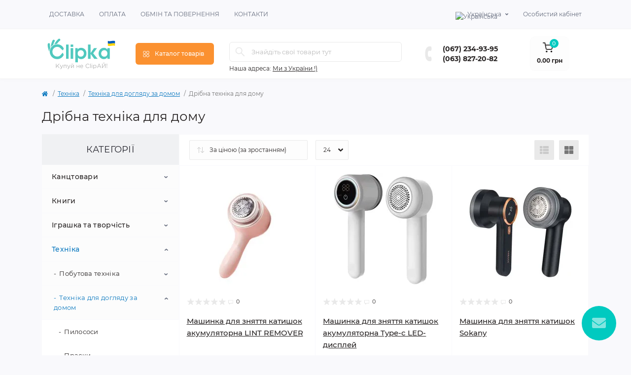

--- FILE ---
content_type: text/html; charset=utf-8
request_url: https://clipka.ua/tekhnika/tekhnika-dlia-dohliadu-za-domom/dribna-tekhnika-dlia-domu
body_size: 41598
content:

                
            
<!DOCTYPE html>
<!--[if IE]><![endif]-->
<!--[if IE 8 ]><html dir="ltr" lang="uk" class="ie8"><![endif]-->
<!--[if IE 9 ]><html dir="ltr" lang="uk" class="ie9"><![endif]-->
<!--[if (gt IE 9)|!(IE)]><!-->
<html dir="ltr" lang="uk">
<!--<![endif]-->
<head>
<meta charset="UTF-8" />
<meta name="viewport" content="width=device-width, initial-scale=1.0">
<meta http-equiv="X-UA-Compatible" content="IE=edge">
<title>Купити Дрібна техніка для дому, низькі ціни - Магазин Сlipka</title>
<meta property="og:title" content="Купити Дрібна техніка для дому, низькі ціни - Магазин Сlipka" />
<meta property="og:description" content="Купити Дрібна техніка для дому дешево. Великий асортимент. Знижки та акції. Вигідні ціни. Доставка по Україні. Інтернет-магазин Clipka" />
<meta property="og:site_name" content="Clipka" />
<meta property="og:url" content="https://clipka.ua/tekhnika/tekhnika-dlia-dohliadu-za-domom/dribna-tekhnika-dlia-domu" />
<meta property="og:image" content="https://clipka.ua/image/catalog/plklo.jpg" />
<meta property="og:image:type" content="image/jpeg" />
<meta property="og:image:width" content="95" />
<meta property="og:image:height" content="95" />
<meta property="og:image:alt" content="Дрібна техніка для дому" />
<meta property="og:type" content="website" />
<base href="https://clipka.ua/" />
<meta name="description" content="Купити Дрібна техніка для дому дешево. Великий асортимент. Знижки та акції. Вигідні ціни. Доставка по Україні. Інтернет-магазин Clipka" />
<link rel="preload" as="image" href="https://clipka.ua/image/cache/webp/catalog/import_files/bb/bbbe4332-aaeb-11ee-a043-ecebb899e263_102ad184-aeee-11ee-a044-ecebb899e263-228x228.webp">
<link rel="preload" as="image" href="https://clipka.ua/image/catalog/Логотипы/Clipka flag-02.svg">
<link href="min/cache/fe7701b5135cbfdf1237bd72eac898f5.css?20251128100127" rel="stylesheet" media="screen" />
<script src="min/cache/78b00b807549f776705b04b63ab6451c.js?20251128100127"></script>
<link href="https://clipka.ua/tekhnika/tekhnika-dlia-dohliadu-za-domom/dribna-tekhnika-dlia-domu" rel="canonical" />
<link href="https://clipka.ua/image/catalog/1-iphone/Clipka_color.ico" rel="icon" />
<script>
    let octFonts = localStorage.getItem('octFonts');
    if (octFonts !== null) {
        var octHead  = document.getElementsByTagName('head')[0];
        var octLink  = document.createElement('link');
        octLink.rel  = 'stylesheet';
        octLink.type = 'text/css';
        octLink.href = location.protocol + '//' + location.host + '/catalog/view/theme/oct_remarket/stylesheet/oct-fonts.css';
        octLink.media = 'all';
        octHead.appendChild(octLink);
    }
</script>

			

<link rel="alternate" hreflang="uk" href="https://clipka.ua/tekhnika/tekhnika-dlia-dohliadu-za-domom/dribna-tekhnika-dlia-domu" />

<link rel="alternate" hreflang="x-default" href="https://clipka.ua/tekhnika/tekhnika-dlia-dohliadu-za-domom/dribna-tekhnika-dlia-domu" />

<link rel="alternate" hreflang="ru" href="https://clipka.ua/ru/tekhnika/tekhnika-dlia-dohliadu-za-domom/dribna-tekhnika-dlia-domu" />
<style>
				#oct_banner_plus_0_1 .rm-banner-plus-wrap {background: rgb(255, 255, 255);}
				#oct_banner_plus_0_1 .rm-banner-plus-item-title {color: rgb(39, 35, 35);}
				#oct_banner_plus_0_1 .rm-banner-plus-item-text {color: rgb(101, 108, 125);}
				#oct_banner_plus_0_1 .rm-btn {color: rgb(39, 35, 35); background: rgb(244, 244, 244);}
				#oct_banner_plus_0_1 .rm-btn:hover {color: rgb(255, 255, 255); background: rgb(251, 145, 48);}
			
				#oct_banner_plus_0_2 .rm-banner-plus-wrap {background: rgb(255, 255, 255);}
				#oct_banner_plus_0_2 .rm-banner-plus-item-title {color: rgb(39, 35, 35);}
				#oct_banner_plus_0_2 .rm-banner-plus-item-text {color: rgb(101, 108, 125);}
				#oct_banner_plus_0_2 .rm-btn {color: rgb(39, 35, 35); background: rgb(244, 244, 244);}
				#oct_banner_plus_0_2 .rm-btn:hover {color: rgb(255, 255, 255); background: rgb(251, 145, 48);}
			
.ldev-yt-iframe-gallery-item {border:0px solid #1dc2db}.ldev-yt-iframe-product-ico{position:absolute;left:10px; top:10px;opacity:0.8}.ldev-yt-iframe-list-ico{position:absolute;left:5px; top:5px;opacity:0.8}.yt-cover .yt-play-ico {opacity: 0.9}
</style></head><link href="catalog/view/theme/default/stylesheet/ldev_yt_iframe.css?v3" rel="stylesheet" media="screen" /><script src="catalog/view/javascript/ldev_yt_iframe/ldev_yt_iframe.js?v3" type="text/javascript"></script>
<body>










<nav id="rm_mobile_nav" class="d-lg-none fixed-top d-flex align-items-center justify-content-between">
    <button type="button" id="rm_mobile_menu_button" class="rm-btn primary rm_mobile_sidebar_toggle" onclick="rmSidebar('Меню', 'menu');" aria-label="Menu">
        <span class="rm-btn-icon">
            <span></span>
            <span></span>
            <span></span>
        </span>
    </button>
    <div class="rm-mobile-nav-buttons d-flex">
                <button type="button"  class="rm-mobile-nav-buttons-btn rm-mobile-locatons-btn" onclick="rmSidebar('Наша адреса', 'locations');" aria-label="Locations">
            <img src="catalog/view/theme/oct_remarket/img/sprite.svg#include--mobile-locations-icon" alt="" width="20" height="20">
        </button>
                        <button type="button" class="rm-mobile-nav-buttons-btn rm-mobile-contacts-btn" onclick="rmSidebar('Контакти', 'contacts');" aria-label="Contacts">
            <img src="catalog/view/theme/oct_remarket/img/sprite.svg#include--mobile-contacts-icon" alt="" width="21" height="21">
        </button>
            </div>
</nav>

<div id="rm_sidebar" class="rm-sidebar">
    <div class="rm-sidebar-content">
        <div class="rm-sidebar-title d-flex alig-items-center justify-content-between">
            <span class="rm-sidebar-title-text">Меню</span>
            <span class="rm-sidebar-title-close modal-close">
                <span aria-hidden="true" class="modal-close-icon modal-close-left"></span>
                <span aria-hidden="true" class="modal-close-icon modal-close-right"></span>
            </span>
        </div>
        <div id="rm_sidebar_content"></div>
    </div>
</div>
<nav id="top" class="top-nav d-none d-lg-block">
	<div class="container d-flex justify-content-between">
	  			<ul class="top-nav-info-list list-unstyled d-flex align-items-center text-uppercase">
						<li><a href="dostavka">Доставка</a></li>
						<li><a href="oplata">Оплата</a></li>
						<li><a href="obmin-ta-povernennia">Обмін та повернення</a></li>
						<li><a href="/contacts-ua">Контакти</a></li>
					</ul>
				<div class="top-nav-account-links list-unstyled d-flex">
			
<div id="oct_desktop_language" class="top-nav-account-links-item rm-dropdown-box">

<div id="language" class="language">
<button class="btn-lang rm-dropdown-toggle d-flex align-items-center">
<img src="catalog/language/uk-ua/uk-ua.png" alt="Українська" title="Українська" class="lang" width="16" height="11" />
<span>Українська</span>
</button>
<div id="form-language">

<div class="rm-dropdown">
<ul class="rm-dropdown-inner list-unstyled">
<li>
 <button class="btn-block language-select active-item" onclick="window.location = 'https://clipka.ua/tekhnika/tekhnika-dlia-dohliadu-za-domom/dribna-tekhnika-dlia-domu'"><img src="catalog/language/uk-ua/uk-ua.png" alt="Українська" title="Українська" width="16" height="11" /> Українська</button>
</li>
<li>
 <button class="btn-block language-select" onclick="window.location = 'https://clipka.ua/ru/tekhnika/tekhnika-dlia-dohliadu-za-domom/dribna-tekhnika-dlia-domu'"><img src="catalog/language/ru-ru/ru-ru.png" alt="Russian" title="Russian" width="16" height="11" /> Russian</button>
</li>
</ul>
</div>

 <input type="hidden" name="code" value="" />
 <input type="hidden" name="redirect" value="" />
</div>
</div>

</div>


			
            			<div class="top-nav-account-links-item rm-dropdown-box">
								<span onclick="octPopupLogin();" title="Особистий кабінет" class="d-flex align-items-center" role="button" aria-haspopup="true">Особистий кабінет</span>
					        </div>
            		</div>
	</div>
</nav>
<header>
  <div class="container-fluid container-sm">
    <div class="row align-items-center flex-column flex-md-row">
		    	<div class="col-md-3 col-lg-2 order-0">
            <div id="logo" class="d-flex align-items-center justify-content-center">
    			    			<a href="https://clipka.ua/">
    				<img src="https://clipka.ua/image/catalog/Логотипы/Clipka flag-02.svg" title="Clipka" alt="Clipka" class="img-fluid" width="141" height="64" />
    			</a>
    			            </div>
		</div>
		        <div class="col-2 d-none d-lg-block order-1">
            <button id="menu_toggle_button" type="button" aria-label="Menu" class="rm-btn primary d-flex align-items-center justify-content-between">
                <span class="rm-btn-icon">
                    <img class="catalog-icon" src="catalog/view/theme/oct_remarket/img/sprite.svg#include--footer-catalog-icon" alt="" width="14" height="14">
                    <img class="close-icon" src="catalog/view/theme/oct_remarket/img/sprite.svg#include--close-catalog-icon" alt="" width="14" height="14">
                </span>
                <span class="rm-btn-text">Каталог товарів</span>
            </button>
        </div>
        <div class="col-12 col-md-6 col-lg-4 order-3 order-md-2 mt-lg-2 mt-xl-3">
            <div id="search" class="rm-search">
    <input id="input_search" type="text" name="search" value="" placeholder="Знайдіть свої товари тут" class="w-100 h-100">
    <button type="button" aria-label="Search" id="rm-search-button" class="btn-search d-flex align-items-center justify-content-center"><img src="catalog/view/theme/oct_remarket/img/sprite.svg#include--header-search-icon" alt="" width="20" height="20" /></button>
	<div id="rm_livesearch_close" onclick="clearLiveSearch();" class="d-flex align-items-center justify-content-center"><img src="catalog/view/theme/oct_remarket/img/sprite.svg#include--livesearch-close-icon" alt="" width="25" height="25" /></div>
	<div id="rm_livesearch"></div>
</div>

<script>
function clearLiveSearch() {
	$('#rm_livesearch_close').removeClass('visible');
    $('#rm_overlay').removeClass('active');
	$('#rm_livesearch').removeClass('expanded');
	$('#rm_livesearch').html('');
	$('#input_search').val('').removeClass('active');
}

$(document).ready(function() {
	let timer, delay = 500;

    $('#input_search').keyup(function(event) {
	    switch(event.keyCode) {
			case 37:
			case 39:
			case 38:
			case 40:
				return;
			case 27:
				clearLiveSearch();
				return;
		  }

	    clearTimeout(timer);

	    timer = setTimeout(function() {
	        let value = $('#search input[name=\'search\']').val();

			if (value.length >= 2) {
				let key = encodeURIComponent(value);
				octsearch.search(key, 'desktop');
			} else if (value.length === 0) {
				clearLiveSearch();
			}

	    }, delay );
	});
});

var octsearch = {
	'search': function(key, type) {
		$.ajax({
			url: 'index.php?route=octemplates/module/oct_live_search',
			type: 'post',
			data: 'key=' + key,
			dataType: 'html',
			cache: false,
			success: function(data) {
				$('#rm_livesearch').html(data).addClass('expanded');

				if(data = data.match(/livesearch/g)) {
					$('#rm_livesearch_close').addClass('visible');
	                $('#input_search, #rm_overlay').addClass('active');
                    $('#rm_overlay').addClass('transparent');

				} else {
					$('#rm_livesearch_close').removeClass('visible');
	                $('#input_search, #rm_overlay').removeClass('active');
				}
			}
		});
	}
}
</script>

                		<div class="rm-header-address d-none d-lg-block">
    	        <div class="rm-dropdown-box w-100">
                    <div class="rm-dropdown-toggle">
                        <span>Наша адреса:</span>
                        <span class="rm-header-address-link">Ми з України !)</span>
                    </div>
    				<div class="rm-dropdown">
    					<div id="rm_header_locations" class="rm-dropdown-inner">
                            <div class="rm-header-location-inner">
                                <div class="rm-header-location active">
                                    <div class="d-flex align-items-center">
                                        <div class="rm-header-location-address">Ми з України !)</div>
                                                                                <button class="rm-btn secondary ml-auto">
                                            <span class="rm-btn-icon"><img src="catalog/view/theme/oct_remarket/img/sprite.svg#include--header-location-chevron" alt="" width="18" height="12"></span>
                                        </button>
                                                                            </div>
                                                                        <div class="rm-header-location-collapsed">
                                                                                <div class="rm-header-location-phones">
                                            <span>Телефони:</span>
                                                                                        <a href="tel:0672349395">(067) 234-93-95</a>
                                                                                        <a href="tel:0638272082">(063) 827-20-82</a>
                                                                                    </div>
                                                                                                                        <div class="rm-header-location-shedule">
                                                                                        <span>Пн-Пт: з 9:00 до 17:00</span><br>
                                                                                        <span></span><br>
                                                                                    </div>
                                                                                                                        <div class="rm-header-location-map">
                					    	<div id="oct-contact-map" class="not_in"></div>
                					    <script>
                                            var width = document.documentElement.clientWidth;

                                            if (width > 992) {
                    					    	$('.rm-dropdown-toggle').on('mouseenter mouseleave', function() {
                    						    	octShowMap('<iframe src="https://www.google.com/maps/embed?pb=!1m22!1m8!1m3!1d1152.8641796058084!2d30.340700857018135!3d46.19338175888089!3m2!1i1024!2i768!4f13.1!4m11!3e6!4m3!3m2!1d46.194210899999995!2d30.341557899999998!4m5!1s0x40c7dd2b57e2fbc5%3A0x3cda140407700b2!2z0L_QtdGA0LLQvtC80LDQudGB0LrQsNGPIDgwINCx0LXQu9Cz0L7RgNC-0LQg0LTQvdC10YHRgtGA0L7QstGB0LrQuNC5!3m2!1d46.1927273!2d30.3437584!5e0!3m2!1sru!2sua!4v1656505710470!5m2!1sru!2sua" width="600" height="450" style="border:0;" allowfullscreen="" loading="lazy" referrerpolicy="no-referrer-when-downgrade"></iframe>', '#oct-contact-map');
                    							});
                                            } else {
                                                $('.rm-dropdown-toggle').on('click', function() {
                    						    	octShowMap('<iframe src="https://www.google.com/maps/embed?pb=!1m22!1m8!1m3!1d1152.8641796058084!2d30.340700857018135!3d46.19338175888089!3m2!1i1024!2i768!4f13.1!4m11!3e6!4m3!3m2!1d46.194210899999995!2d30.341557899999998!4m5!1s0x40c7dd2b57e2fbc5%3A0x3cda140407700b2!2z0L_QtdGA0LLQvtC80LDQudGB0LrQsNGPIDgwINCx0LXQu9Cz0L7RgNC-0LQg0LTQvdC10YHRgtGA0L7QstGB0LrQuNC5!3m2!1d46.1927273!2d30.3437584!5e0!3m2!1sru!2sua!4v1656505710470!5m2!1sru!2sua" width="600" height="450" style="border:0;" allowfullscreen="" loading="lazy" referrerpolicy="no-referrer-when-downgrade"></iframe>', '#oct-contact-map');
                    							});
                                            }
                					    </script>
                                        </div>
                					                                        </div>
                                                                    </div>
                                                                                        		                                                        		<div id="rm-header-location-1" class="rm-header-location">
                                    <div class="d-flex align-items-center">
                    					                    					<div class="rm-header-location-address">Одеса, ТРЦ Сіті-центр Пр. Небесної Cотні 2 (2 поверх)</div>
                    					                                        <button class="rm-btn secondary ml-auto">
                                            <span class="rm-btn-icon"><img src="catalog/view/theme/oct_remarket/img/sprite.svg#include--header-location-chevron" alt="" width="18" height="12"></span>
                                        </button>
                                    </div>
                                                                        <div class="rm-header-location-collapsed">
                                                        						                						<div class="rm-header-location-shedule">
            								            								<span>Пн-Нд: 10:00 до 21:00</span><br>
            								                						</div>
                						                            			                            			<div id="oct-header-location-map-1" class="rm-header-location-map not_in"></div>
                                        <script>
                                        $('body').on('click', '#rm-header-location-1', function(){
                                            octShowMap('<iframe src="https://www.google.com/maps/embed?pb=!1m28!1m12!1m3!1d22009.96006403211!2d30.68926679170512!3d46.404197550683314!2m3!1f0!2f0!3f0!3m2!1i1024!2i768!4f13.1!4m13!3e2!4m5!1s0x40c633538d83e15f%3A0x587aac629279b45b!2z0L_RgC3Rgi4g0J3QtdCx0LXRgdC90L7QuSDQodC-0YLQvdC4LCDQntC00LXRgdGB0LAsINCe0LTQtdGB0YHQutCw0Y8g0L7QsdC70LDRgdGC0YwsIDY1MDAw!3m2!1d46.392188999999995!2d30.706141!4m5!1s0x40c633132b9d3049%3A0xdaa46b6c8d2ea2a3!2zQ2l0eSBDZW50ZXIsINCi0KYg0KHQuNGC0Lgg0KbQtdC90YLRgCwg0L_RgNC-0YHQv9C10LrRgiDQndC10LHQtdGB0L3QvtGXINCh0L7RgtC90ZYsIDIsINCe0LTQtdGB0LAsINCe0LTQtdGB0YzQutCwINC-0LHQu9Cw0YHRgtGMLCA2NTEwMQ!3m2!1d46.4162098!2d30.7110053!5e0!3m2!1sru!2sua!4v1707742370985!5m2!1sru!2sua" width="600" height="450" style="border:0;" allowfullscreen="" loading="lazy" referrerpolicy="no-referrer-when-downgrade"></iframe>', '#oct-header-location-map-1');
                                        });
                                        </script>
                            			                                    </div>
                        			                        		</div>
                        		                                                        		<div id="rm-header-location-2" class="rm-header-location">
                                    <div class="d-flex align-items-center">
                    					                    					<div class="rm-header-location-address">Кропивницький, вул. Віктора Чміленка 82 (центральна площа)</div>
                    					                                        <button class="rm-btn secondary ml-auto">
                                            <span class="rm-btn-icon"><img src="catalog/view/theme/oct_remarket/img/sprite.svg#include--header-location-chevron" alt="" width="18" height="12"></span>
                                        </button>
                                    </div>
                                                                        <div class="rm-header-location-collapsed">
                                                        						                						<div class="rm-header-location-shedule">
            								            								<span>Пн-Нд: з 9:00 до 18:00</span><br>
            								                						</div>
                						                            			                            			<div id="oct-header-location-map-2" class="rm-header-location-map not_in"></div>
                                        <script>
                                        $('body').on('click', '#rm-header-location-2', function(){
                                            octShowMap('<iframe src="https://www.google.com/maps/embed?pb=!1m28!1m12!1m3!1d2643.277127482714!2d32.261796325979205!3d48.50875197524866!2m3!1f0!2f0!3f0!3m2!1i1024!2i768!4f13.1!4m13!3e6!4m5!1s0x40d0432708441b67%3A0xe828c54149a0e8d8!2z0JrRgNC-0L_QuNCy0L3QuNGG0LrQuNC5LCDQmtC40YDQvtCy0L7Qs9GA0LDQtNGB0LrQsNGPINC-0LHQu9Cw0YHRgtGM!3m2!1d48.507097699999996!2d32.2641985!4m5!1s0x40d042af962584f9%3A0x830bd69de96556c7!2z0YPQu9C40YbQsCDQktC40LrQuNGC0L7RgNCwINCn0LzQuNC70LXQvdC60L4sIDgyLCDQmtGA0L7Qv9C40LLQvdC40YbQutC40LksINCa0LjRgNC-0LLQvtCz0YDQsNC00YHQutCw0Y8g0L7QsdC70LDRgdGC0Yw!3m2!1d48.5095404!2d32.2650636!5e0!3m2!1sru!2sua!4v1764931668767!5m2!1sru!2sua" width="600" height="450" style="border:0;" allowfullscreen="" loading="lazy" referrerpolicy="no-referrer-when-downgrade"></iframe>', '#oct-header-location-map-2');
                                        });
                                        </script>
                            			                                    </div>
                        			                        		</div>
                        		                                                        		<div id="rm-header-location-3" class="rm-header-location">
                                    <div class="d-flex align-items-center">
                    					                    					<div class="rm-header-location-address">Білгород-Дністровський, вул. Українська 80 (2 поверх)</div>
                    					                                        <button class="rm-btn secondary ml-auto">
                                            <span class="rm-btn-icon"><img src="catalog/view/theme/oct_remarket/img/sprite.svg#include--header-location-chevron" alt="" width="18" height="12"></span>
                                        </button>
                                    </div>
                                                                        <div class="rm-header-location-collapsed">
                                                        						<div class="rm-header-location-phones">
                							<span>Телефони:</span>
            								            								<a href="tel:0672349395">(067) 234-93-95</a>
            								            								<a href="tel:0638272082">(063) 827-20-82</a>
            								                						</div>
                						                						                						<div class="rm-header-location-shedule">
            								            								<span>Пн-Нд: з 8:00 до 18:00</span><br>
            								                						</div>
                						                            			                            			<div id="oct-header-location-map-3" class="rm-header-location-map not_in"></div>
                                        <script>
                                        $('body').on('click', '#rm-header-location-3', function(){
                                            octShowMap('<iframe src="https://www.google.com/maps/embed?pb=!1m22!1m8!1m3!1d1152.8641796058084!2d30.340700857018135!3d46.19338175888089!3m2!1i1024!2i768!4f13.1!4m11!3e6!4m3!3m2!1d46.194210899999995!2d30.341557899999998!4m5!1s0x40c7dd2b57e2fbc5%3A0x3cda140407700b2!2z0L_QtdGA0LLQvtC80LDQudGB0LrQsNGPIDgwINCx0LXQu9Cz0L7RgNC-0LQg0LTQvdC10YHRgtGA0L7QstGB0LrQuNC5!3m2!1d46.1927273!2d30.3437584!5e0!3m2!1sru!2sua!4v1656505710470!5m2!1sru!2sua" width="600" height="450" style="border:0;" allowfullscreen="" loading="lazy" referrerpolicy="no-referrer-when-downgrade"></iframe>', '#oct-header-location-map-3');
                                        });
                                        </script>
                            			                                    </div>
                        			                        		</div>
                        		                                                        		<div id="rm-header-location-4" class="rm-header-location">
                                    <div class="d-flex align-items-center">
                    					                    					<div class="rm-header-location-address">Clipka HOME: Білгород-Дністровський, вул. Ізмаїльська 35</div>
                    					                                        <button class="rm-btn secondary ml-auto">
                                            <span class="rm-btn-icon"><img src="catalog/view/theme/oct_remarket/img/sprite.svg#include--header-location-chevron" alt="" width="18" height="12"></span>
                                        </button>
                                    </div>
                                                                        <div class="rm-header-location-collapsed">
                                                        						<div class="rm-header-location-phones">
                							<span>Телефони:</span>
            								            								<a href="tel:0672349395">(067) 234-93-95</a>
            								            								<a href="tel:0638272082">(063) 827-20-82</a>
            								                						</div>
                						                						                						<div class="rm-header-location-shedule">
            								            								<span>Пн: з 9:00 до 16:00</span><br>
            								            								<span>Вт-Нд: з 8:00 до 16:00</span><br>
            								                						</div>
                						                            			                            			<div id="oct-header-location-map-4" class="rm-header-location-map not_in"></div>
                                        <script>
                                        $('body').on('click', '#rm-header-location-4', function(){
                                            octShowMap('<iframe src="https://www.google.com/maps/embed?pb=!1m22!1m8!1m3!1d2761.78747077654!2d30.340299715582166!3d46.194787779116425!3m2!1i1024!2i768!4f13.1!4m11!3e6!4m3!3m2!1d46.1942093!2d30.3415632!4m5!1s0x40c7dd2ca9a3afa3%3A0x1ddf3de4cb57ffb!2z0YPQuy4g0JjQt9C80LDQuNC70YzRgdC60LDRjywgMzUsINCR0LXQu9Cz0L7RgNC-0LQt0JTQvdC10YHRgtGA0L7QstGB0LrQuNC5LCDQntC00LXRgdGB0LrQsNGPINC-0LHQu9Cw0YHRgtGMLCA2NzcwMA!3m2!1d46.1952692!2d30.343413599999998!5e0!3m2!1sru!2sua!4v1656506110479!5m2!1sru!2sua" width="600" height="450" style="border:0;" allowfullscreen="" loading="lazy" referrerpolicy="no-referrer-when-downgrade"></iframe>', '#oct-header-location-map-4');
                                        });
                                        </script>
                            			                                    </div>
                        			                        		</div>
                        		                                                        </div>
                            <div class="d-flex justify-content-center rm-header-location-contacts-btn">
                                <a href="https://clipka.ua/contacts-ua" class="rm-btn secondary">
                                    <span class="rm-btn-text">До контактів</span>
                                </a>
                            </div>
    				    </div>
    				</div>
    			</div>
    		</div>
    		        </div>
				<div class="col-12 col-md-3 col-lg-2 d-none d-md-flex justify-content-center order-2 order-md-3">
          <div class="rm-header-phones d-flex align-items-center">
            <div class="rm-header-phones-icon">
              <img src="catalog/view/theme/oct_remarket/img/sprite.svg#include--header-phones-icon" alt="" width="30" height="30">
            </div>
            <div class="rm-header-phones-list">
                        <a href="tel:0672349395" class="rm-header-phones-list-item">(067) 234-93-95</a>
                        <a href="tel:0638272082" class="rm-header-phones-list-item">(063) 827-20-82</a>
                                    </div>
          </div>
        </div>
                <div class="col-md-2 d-lg-flex justify-content-center order-4">
            <button title="Кошик" id="cart" class="rm-header-cart d-flex flex-column align-items-center" type="button" onclick="octPopupCart();">
<span class="rm-header-cart-icon position-relative">
    <img src="catalog/view/theme/oct_remarket/img/sprite.svg#include--header-cart-icon" alt="cart-icon" width="21" height="21">
    <span class="rm-header-cart-quantity">0</span>
</span>
<span class="rm-header-cart-text">0.00 грн</span>
</button>

        </div>
        <div id="rm-menu" class="rm-menu d-flex">
    <nav>
        <ul class="rm-menu-list list-unstyled">
                        <li class="rm-menu-list-item">
                <div class="d-flex align-items-center justify-content-between">
                    <a href="javascript:void(0);"  class="rm-menu-list-item-link d-flex align-items-center">
                                                    <img class="rm-menu-list-item-icon" src="https://clipka.ua/image/catalog/remarket/menu-icons/thumbs-up.svg" alt="Популярне" width="50" height="50">
                                                <span class="rm-menu-list-item-name">Популярне</span>
                    </a>
                                            <span class="rm-menu-list-item-chevron"></span>
                                    </div>
                                                <div class="rm-menu-list-item-child">
                                        <div class="rm-menu-list-item-child-links d-flex h-100">
                                                                        <div class="rm-menu-list-item-child-links-categories row w-100">
                                                        <div class="rm-menu-list-item-child-links-categories-item col-3 d-flex flex-column align-items-start">
                                <a href="https://clipka.ua/knyhy/uchbova-literatura/pidruchnyky" title="Підручники" class="rm-menu-list-item-child-links-categories-item-title d-flex flex-column w-100 text-center align-items-center">
                                                                            <img class="mb-4" src="https://clipka.ua/image/cache/webp/catalog/Текстиль/колекция/підручники-100x100.webp" alt="Популярне" width="50" height="50" />
                                                                        <span>Підручники</span>
                                </a>
                                                            </div>
                                                        <div class="rm-menu-list-item-child-links-categories-item col-3 d-flex flex-column align-items-start">
                                <a href="https://clipka.ua/knyhy/upravlinnia-shkoloiu" title="Управління школою" class="rm-menu-list-item-child-links-categories-item-title d-flex flex-column w-100 text-center align-items-center">
                                                                            <img class="mb-4" src="https://clipka.ua/image/cache/webp/catalog/фото для категорий/;ehyfkk-100x100.webp" alt="Популярне" width="50" height="50" />
                                                                        <span>Управління школою</span>
                                </a>
                                                            </div>
                                                        <div class="rm-menu-list-item-child-links-categories-item col-3 d-flex flex-column align-items-start">
                                <a href="https://clipka.ua/knyhy/uchbova-literatura/robochi-zoshyty" title="Робочі зошити" class="rm-menu-list-item-child-links-categories-item-title d-flex flex-column w-100 text-center align-items-center">
                                                                            <img class="mb-4" src="https://clipka.ua/image/cache/webp/catalog/Текстиль/hjj-100x100.webp" alt="Популярне" width="50" height="50" />
                                                                        <span>Робочі зошити</span>
                                </a>
                                                            </div>
                                                        <div class="rm-menu-list-item-child-links-categories-item col-3 d-flex flex-column align-items-start">
                                <a href="https://clipka.ua/knyhy/uchbova-literatura/atlasy-konturni-karty" title="Атласи,контурні карти" class="rm-menu-list-item-child-links-categories-item-title d-flex flex-column w-100 text-center align-items-center">
                                                                            <img class="mb-4" src="https://clipka.ua/image/cache/webp/catalog/фото для категорий/820-820-056.158 (1)-100x100.webp" alt="Популярне" width="50" height="50" />
                                                                        <span>Атласи,контурні карти</span>
                                </a>
                                                            </div>
                                                        <div class="rm-menu-list-item-child-links-categories-item col-3 d-flex flex-column align-items-start">
                                <a href="https://clipka.ua/kantstovary/pysmovi-pryladdia" title="Письмові приладдя" class="rm-menu-list-item-child-links-categories-item-title d-flex flex-column w-100 text-center align-items-center">
                                                                            <img class="mb-4" src="https://clipka.ua/image/cache/webp/catalog/фото для категорий/письменные принадлежности-100x100.webp" alt="Популярне" width="50" height="50" />
                                                                        <span>Письмові приладдя</span>
                                </a>
                                                            </div>
                                                        <div class="rm-menu-list-item-child-links-categories-item col-3 d-flex flex-column align-items-start">
                                <a href="https://clipka.ua/kantstovary/tovary-dlia-maliuvannia-ta-tvorchosti/plastylin" title="Пластилін" class="rm-menu-list-item-child-links-categories-item-title d-flex flex-column w-100 text-center align-items-center">
                                                                            <img class="mb-4" src="https://clipka.ua/image/cache/webp/catalog/Текстиль/колекция/пласт-100x100.webp" alt="Популярне" width="50" height="50" />
                                                                        <span>Пластилін</span>
                                </a>
                                                            </div>
                                                        <div class="rm-menu-list-item-child-links-categories-item col-3 d-flex flex-column align-items-start">
                                <a href="https://clipka.ua/kantstovary/ofisne-pryladdia/klei" title="Клей" class="rm-menu-list-item-child-links-categories-item-title d-flex flex-column w-100 text-center align-items-center">
                                                                            <img class="mb-4" src="https://clipka.ua/image/cache/webp/catalog/e5536792f71bcd99c6b3317ad0cd459b(1)-100x100.webp" alt="Популярне" width="50" height="50" />
                                                                        <span>Клей</span>
                                </a>
                                                            </div>
                                                        <div class="rm-menu-list-item-child-links-categories-item col-3 d-flex flex-column align-items-start">
                                <a href="https://clipka.ua/kantstovary/pryladdia-dlia-kreslennia" title="Приладдя для креслення" class="rm-menu-list-item-child-links-categories-item-title d-flex flex-column w-100 text-center align-items-center">
                                                                            <img class="mb-4" src="https://clipka.ua/image/cache/webp/catalog/Текстиль/колекция/набор лин-100x100.webp" alt="Популярне" width="50" height="50" />
                                                                        <span>Приладдя для креслення</span>
                                </a>
                                                            </div>
                                                        <div class="rm-menu-list-item-child-links-categories-item col-3 d-flex flex-column align-items-start">
                                <a href="https://clipka.ua/kantstovary/ofisne-pryladdia/korektory" title="Коректори" class="rm-menu-list-item-child-links-categories-item-title d-flex flex-column w-100 text-center align-items-center">
                                                                            <img class="mb-4" src="https://clipka.ua/image/cache/webp/catalog/13983854(1)-100x100.webp" alt="Популярне" width="50" height="50" />
                                                                        <span>Коректори</span>
                                </a>
                                                            </div>
                                                        <div class="rm-menu-list-item-child-links-categories-item col-3 d-flex flex-column align-items-start">
                                <a href="https://clipka.ua/ihrashka-ta-tvorchist/tovary-dlia-khobi/papir-ta-karton-dlia-tvorchosti" title="Папір та картон для творчості " class="rm-menu-list-item-child-links-categories-item-title d-flex flex-column w-100 text-center align-items-center">
                                                                            <img class="mb-4" src="https://clipka.ua/image/cache/webp/catalog/x-25-ed(1)-100x100.webp" alt="Популярне" width="50" height="50" />
                                                                        <span>Папір та картон для творчості </span>
                                </a>
                                                            </div>
                                                        <div class="rm-menu-list-item-child-links-categories-item col-3 d-flex flex-column align-items-start">
                                <a href="https://clipka.ua/kantstovary/ofisne-pryladdia/nabory-nastilni" title="Набори настільні" class="rm-menu-list-item-child-links-categories-item-title d-flex flex-column w-100 text-center align-items-center">
                                                                            <img class="mb-4" src="https://clipka.ua/image/cache/webp/catalog/2104-01-A_1(1)-100x100.webp" alt="Популярне" width="50" height="50" />
                                                                        <span>Набори настільні</span>
                                </a>
                                                            </div>
                                                        <div class="rm-menu-list-item-child-links-categories-item col-3 d-flex flex-column align-items-start">
                                <a href="https://clipka.ua/kantstovary/shkilne-pryladdia/pidstavky-dlia-knyh" title="Підставки для книг" class="rm-menu-list-item-child-links-categories-item-title d-flex flex-column w-100 text-center align-items-center">
                                                                            <img class="mb-4" src="https://clipka.ua/image/cache/webp/catalog/Текстиль/колекция/12358854-100x100.webp" alt="Популярне" width="50" height="50" />
                                                                        <span>Підставки для книг</span>
                                </a>
                                                            </div>
                                                    </div>
                                            </div>
                                    </div>
                            </li>
                        <li class="rm-menu-list-item">
                <div class="d-flex align-items-center justify-content-between">
                    <a href="https://clipka.ua/kantstovary"  class="rm-menu-list-item-link d-flex align-items-center">
                                                    <img class="rm-menu-list-item-icon" src="https://clipka.ua/image/catalog/иконки категории/канцтовары.svg" alt="Канцтовари" width="50" height="50">
                                                <span class="rm-menu-list-item-name">Канцтовари</span>
                    </a>
                                            <span class="rm-menu-list-item-chevron"></span>
                                    </div>
                                <div class="rm-menu-list-item-child">
                                            <div class="rm-menu-list-item-child-links d-flex h-100">
                                                                                    <div class="rm-menu-list-item-child-links-categories row w-100">
                                                                <div class="rm-menu-list-item-child-links-categories-item col-3 d-flex flex-column align-items-start">
                                    <a href="https://clipka.ua/kantstovary/shkilne-pryladdia" title="Шкільне приладдя	" class="rm-menu-list-item-child-links-categories-item-title">Шкільне приладдя	</a>
                                                                                                                        <a href="https://clipka.ua/kantstovary/shkilne-pryladdia/shkilni-riukzaky" title="Шкільні рюкзаки">Шкільні рюкзаки</a>
                                                                                    <a href="https://clipka.ua/kantstovary/shkilne-pryladdia/dytiachi-riukzaky" title="Дитячі рюкзаки">Дитячі рюкзаки</a>
                                                                                    <a href="https://clipka.ua/kantstovary/shkilne-pryladdia/sumky-dlia-vzuttia" title="Сумки для взуття">Сумки для взуття</a>
                                                                                    <a href="https://clipka.ua/kantstovary/shkilne-pryladdia/shkilni-penaly" title="Шкільні пенали">Шкільні пенали</a>
                                                                                    <a href="https://clipka.ua/kantstovary/shkilne-pryladdia/shchodennyky" title="Щоденники">Щоденники</a>
                                                                                    <a href="https://clipka.ua/kantstovary/shkilne-pryladdia/zoshyty" title="Зошити">Зошити</a>
                                                                                    <a href="https://clipka.ua/kantstovary/shkilne-pryladdia/obkladynky" title="Обкладинки">Обкладинки</a>
                                                                                    <a href="https://clipka.ua/kantstovary/shkilne-pryladdia/zakladky" title="Закладки">Закладки</a>
                                                                                    <a href="https://clipka.ua/kantstovary/shkilne-pryladdia/papky-dlia-zoshytiv" title="Папки для зошитів">Папки для зошитів</a>
                                                                                <a href="https://clipka.ua/kantstovary/shkilne-pryladdia" class="see-all" title="Дивитися все">Дивитися все</a>
                                                                    </div>
                                                                <div class="rm-menu-list-item-child-links-categories-item col-3 d-flex flex-column align-items-start">
                                    <a href="https://clipka.ua/kantstovary/tovary-dlia-maliuvannia-ta-tvorchosti" title="Товари для малювання та творчості" class="rm-menu-list-item-child-links-categories-item-title">Товари для малювання та творчості</a>
                                                                                                                        <a href="https://clipka.ua/kantstovary/tovary-dlia-maliuvannia-ta-tvorchosti/farby" title="Фарби">Фарби</a>
                                                                                    <a href="https://clipka.ua/kantstovary/tovary-dlia-maliuvannia-ta-tvorchosti/albomy-dlia-maliuvannia" title="Альбоми для малювання">Альбоми для малювання</a>
                                                                                    <a href="https://clipka.ua/kantstovary/tovary-dlia-maliuvannia-ta-tvorchosti/kolorovi-olivtsi" title="Кольорові олівці">Кольорові олівці</a>
                                                                                    <a href="https://clipka.ua/kantstovary/tovary-dlia-maliuvannia-ta-tvorchosti/karton-ta-papir" title="Картон та папір">Картон та папір</a>
                                                                                    <a href="https://clipka.ua/kantstovary/tovary-dlia-maliuvannia-ta-tvorchosti/flomastery" title="Фломастери">Фломастери</a>
                                                                                    <a href="https://clipka.ua/kantstovary/tovary-dlia-maliuvannia-ta-tvorchosti/plastylin" title="Пластилін">Пластилін</a>
                                                                                    <a href="https://clipka.ua/kantstovary/tovary-dlia-maliuvannia-ta-tvorchosti/instrumenty-dlia-liplennia" title="Інструменти для ліплення">Інструменти для ліплення</a>
                                                                                    <a href="https://clipka.ua/kantstovary/tovary-dlia-maliuvannia-ta-tvorchosti/nozhytsi-dytiachi" title="Ножиці дитячі">Ножиці дитячі</a>
                                                                                    <a href="https://clipka.ua/kantstovary/tovary-dlia-maliuvannia-ta-tvorchosti/aksesuary-dlia-maliuvannia" title="Аксесуари для малювання">Аксесуари для малювання</a>
                                                                                <a href="https://clipka.ua/kantstovary/tovary-dlia-maliuvannia-ta-tvorchosti" class="see-all" title="Дивитися все">Дивитися все</a>
                                                                    </div>
                                                                <div class="rm-menu-list-item-child-links-categories-item col-3 d-flex flex-column align-items-start">
                                    <a href="https://clipka.ua/kantstovary/farby-khudozhni" title="Фарби художні" class="rm-menu-list-item-child-links-categories-item-title">Фарби художні</a>
                                                                                                                        <a href="https://clipka.ua/kantstovary/farby-khudozhni/farby-huashevi" title="Фарби гуашеві">Фарби гуашеві</a>
                                                                                    <a href="https://clipka.ua/kantstovary/farby-khudozhni/akvarelni-farby" title="Акварельні фарби">Акварельні фарби</a>
                                                                                    <a href="https://clipka.ua/kantstovary/farby-khudozhni/akrylovi-farby" title="Акрилові фарби">Акрилові фарби</a>
                                                                                    <a href="https://clipka.ua/kantstovary/farby-khudozhni/oliini-farby" title="Олійні фарби">Олійні фарби</a>
                                                                                    <a href="https://clipka.ua/kantstovary/farby-khudozhni/farby-dlia-tkanyny" title="Фарби для тканини">Фарби для тканини</a>
                                                                                    <a href="https://clipka.ua/kantstovary/farby-khudozhni/palchykovi-farby-1" title="Пальчикові фарби">Пальчикові фарби</a>
                                                                                    <a href="https://clipka.ua/kantstovary/farby-khudozhni/farby-dlia-hrymu" title="Фарби для гриму">Фарби для гриму</a>
                                                                                    <a href="https://clipka.ua/kantstovary/farby-khudozhni/lak-dlia-zhyvopysu" title="Лак для живопису">Лак для живопису</a>
                                                                                    <a href="https://clipka.ua/kantstovary/farby-khudozhni/rozchynnyky" title="Розчинники">Розчинники</a>
                                                                                <a href="https://clipka.ua/kantstovary/farby-khudozhni" class="see-all" title="Дивитися все">Дивитися все</a>
                                                                    </div>
                                                                <div class="rm-menu-list-item-child-links-categories-item col-3 d-flex flex-column align-items-start">
                                    <a href="https://clipka.ua/kantstovary/ruchky" title="Ручки" class="rm-menu-list-item-child-links-categories-item-title">Ручки</a>
                                                                                                                        <a href="https://clipka.ua/kantstovary/ruchky/ruchky-kulkovi" title="Ручки кулькові">Ручки кулькові</a>
                                                                                    <a href="https://clipka.ua/kantstovary/ruchky/ruchky-helevi" title="Ручки гелеві">Ручки гелеві</a>
                                                                                    <a href="https://clipka.ua/kantstovary/ruchky/ruchky-pyshut-styraiut" title="Ручки пишуть-стирають">Ручки пишуть-стирають</a>
                                                                                    <a href="https://clipka.ua/kantstovary/ruchky/ruchky-masliani" title="Ручки масляні">Ручки масляні</a>
                                                                                    <a href="https://clipka.ua/kantstovary/ruchky/ruchky-kapiliarni" title="Ручки капілярні">Ручки капілярні</a>
                                                                                    <a href="https://clipka.ua/kantstovary/ruchky/ruchky-podarunkovi" title="Ручки подарункові">Ручки подарункові</a>
                                                                                    <a href="https://clipka.ua/kantstovary/ruchky/nabory-ruchok" title="Набори ручок">Набори ручок</a>
                                                                                    <a href="https://clipka.ua/kantstovary/ruchky/stryzhni" title="Стрижні">Стрижні</a>
                                                                                <a href="https://clipka.ua/kantstovary/ruchky" class="see-all" title="Дивитися все">Дивитися все</a>
                                                                    </div>
                                                                <div class="rm-menu-list-item-child-links-categories-item col-3 d-flex flex-column align-items-start">
                                    <a href="https://clipka.ua/kantstovary/pysmovi-pryladdia" title="Письмові приладдя" class="rm-menu-list-item-child-links-categories-item-title">Письмові приладдя</a>
                                                                                                                        <a href="https://clipka.ua/kantstovary/pysmovi-pryladdia/olivtsi-hrafitni" title="Олівці графітні">Олівці графітні</a>
                                                                                    <a href="https://clipka.ua/kantstovary/pysmovi-pryladdia/olivtsi-mekhanichni" title="Олівці механічні">Олівці механічні</a>
                                                                                    <a href="https://clipka.ua/kantstovary/pysmovi-pryladdia/lastyky" title="Ластики">Ластики</a>
                                                                                    <a href="https://clipka.ua/kantstovary/pysmovi-pryladdia/struhachky" title="Стругачки">Стругачки</a>
                                                                                    <a href="https://clipka.ua/kantstovary/pysmovi-pryladdia/markery" title="Маркери">Маркери</a>
                                                                                    <a href="https://clipka.ua/kantstovary/pysmovi-pryladdia/sketch-markery" title="Скетч маркери">Скетч маркери</a>
                                                                                    <a href="https://clipka.ua/kantstovary/pysmovi-pryladdia/linery" title="Лінери">Лінери</a>
                                                                                    <a href="https://clipka.ua/kantstovary/pysmovi-pryladdia/hryfeli" title="Грифелі">Грифелі</a>
                                                                                    <a href="https://clipka.ua/kantstovary/pysmovi-pryladdia/chornylo-ta-tush" title="Чорнило та туш">Чорнило та туш</a>
                                                                                <a href="https://clipka.ua/kantstovary/pysmovi-pryladdia" class="see-all" title="Дивитися все">Дивитися все</a>
                                                                    </div>
                                                                <div class="rm-menu-list-item-child-links-categories-item col-3 d-flex flex-column align-items-start">
                                    <a href="https://clipka.ua/kantstovary/pryladdia-dlia-kreslennia" title="Приладдя для креслення" class="rm-menu-list-item-child-links-categories-item-title">Приладдя для креслення</a>
                                                                                                                        <a href="https://clipka.ua/kantstovary/pryladdia-dlia-kreslennia/liniiky" title="Лінійки">Лінійки</a>
                                                                                    <a href="https://clipka.ua/kantstovary/pryladdia-dlia-kreslennia/trykutnyky" title="Трикутники">Трикутники</a>
                                                                                    <a href="https://clipka.ua/kantstovary/pryladdia-dlia-kreslennia/transportyry-reishyna" title="Транспортири, рейшина">Транспортири, рейшина</a>
                                                                                    <a href="https://clipka.ua/kantstovary/pryladdia-dlia-kreslennia/kresliarski-nabory" title="Креслярські набори">Креслярські набори</a>
                                                                                    <a href="https://clipka.ua/kantstovary/pryladdia-dlia-kreslennia/trafarety" title="Трафарети">Трафарети</a>
                                                                                    <a href="https://clipka.ua/kantstovary/pryladdia-dlia-kreslennia/tsyrkuli-hotovalni" title="Циркулі, готовальні">Циркулі, готовальні</a>
                                                                                    <a href="https://clipka.ua/kantstovary/pryladdia-dlia-kreslennia/doshky-dlia-kreslennia" title="Дошки для креслення">Дошки для креслення</a>
                                                                                    <a href="https://clipka.ua/kantstovary/pryladdia-dlia-kreslennia/tubusy" title="Тубуси">Тубуси</a>
                                                                                <a href="https://clipka.ua/kantstovary/pryladdia-dlia-kreslennia" class="see-all" title="Дивитися все">Дивитися все</a>
                                                                    </div>
                                                                <div class="rm-menu-list-item-child-links-categories-item col-3 d-flex flex-column align-items-start">
                                    <a href="https://clipka.ua/kantstovary/papir" title="Папір" class="rm-menu-list-item-child-links-categories-item-title">Папір</a>
                                                                                                                        <a href="https://clipka.ua/kantstovary/papir/papir-ofisnyi-a4-a3-a5" title="Папір офісний А4, А3, А5">Папір офісний А4, А3, А5</a>
                                                                                    <a href="https://clipka.ua/kantstovary/papir/papir-kolorovyi" title="Папір кольоровий">Папір кольоровий</a>
                                                                                    <a href="https://clipka.ua/kantstovary/papir/fotopapir" title="Фотопапір">Фотопапір</a>
                                                                                    <a href="https://clipka.ua/kantstovary/papir/papir-samokleiuchyi" title="Папір самоклеючий">Папір самоклеючий</a>
                                                                                    <a href="https://clipka.ua/kantstovary/papir/papir-rulonnyi-faltsovanyi" title="Папір рулонний, фальцований">Папір рулонний, фальцований</a>
                                                                                    <a href="https://clipka.ua/kantstovary/papir/papir-dlia-faksiv" title="Папір для факсів">Папір для факсів</a>
                                                                                    <a href="https://clipka.ua/kantstovary/papir/papir-dlia-kasovykh-aparativ" title="Папір для касових апаратів">Папір для касових апаратів</a>
                                                                                    <a href="https://clipka.ua/kantstovary/papir/kopirka-kalka-milimetrivka" title="Копірка, калька, міліметрівка">Копірка, калька, міліметрівка</a>
                                                                                <a href="https://clipka.ua/kantstovary/papir" class="see-all" title="Дивитися все">Дивитися все</a>
                                                                    </div>
                                                                <div class="rm-menu-list-item-child-links-categories-item col-3 d-flex flex-column align-items-start">
                                    <a href="https://clipka.ua/kantstovary/ofisne-pryladdia" title="Офісне приладдя" class="rm-menu-list-item-child-links-categories-item-title">Офісне приладдя</a>
                                                                                                                        <a href="https://clipka.ua/kantstovary/ofisne-pryladdia/kalkuliatory" title="Калькулятори">Калькулятори</a>
                                                                                    <a href="https://clipka.ua/kantstovary/ofisne-pryladdia/dirkoprobyvachi" title="Діркопробивачі">Діркопробивачі</a>
                                                                                    <a href="https://clipka.ua/kantstovary/ofisne-pryladdia/steplery-antysteplery" title="Степлери, антистеплери">Степлери, антистеплери</a>
                                                                                    <a href="https://clipka.ua/kantstovary/ofisne-pryladdia/skoby-dlia-stepleriv" title="Скоби для степлерів">Скоби для степлерів</a>
                                                                                    <a href="https://clipka.ua/kantstovary/ofisne-pryladdia/nozhytsi" title="Ножиці">Ножиці</a>
                                                                                    <a href="https://clipka.ua/kantstovary/ofisne-pryladdia/klei" title="Клей">Клей</a>
                                                                                    <a href="https://clipka.ua/kantstovary/ofisne-pryladdia/nozhi-leza" title="Ножі, леза">Ножі, леза</a>
                                                                                    <a href="https://clipka.ua/kantstovary/ofisne-pryladdia/korektory" title="Коректори">Коректори</a>
                                                                                    <a href="https://clipka.ua/kantstovary/ofisne-pryladdia/lotky" title="Лотки">Лотки</a>
                                                                                <a href="https://clipka.ua/kantstovary/ofisne-pryladdia" class="see-all" title="Дивитися все">Дивитися все</a>
                                                                    </div>
                                                                <div class="rm-menu-list-item-child-links-categories-item col-3 d-flex flex-column align-items-start">
                                    <a href="https://clipka.ua/kantstovary/bloknoty-ta-shchodennyky" title="Блокноти та щоденники" class="rm-menu-list-item-child-links-categories-item-title">Блокноти та щоденники</a>
                                                                                                                        <a href="https://clipka.ua/kantstovary/bloknoty-ta-shchodennyky/shchodennyky-datovani" title="Щоденники датовані">Щоденники датовані</a>
                                                                                    <a href="https://clipka.ua/kantstovary/bloknoty-ta-shchodennyky/shchodennyky-nedatovani" title="Щоденники недатовані">Щоденники недатовані</a>
                                                                                    <a href="https://clipka.ua/kantstovary/bloknoty-ta-shchodennyky/bloknoty-na-humtsi" title="Блокноти на гумці">Блокноти на гумці</a>
                                                                                    <a href="https://clipka.ua/kantstovary/bloknoty-ta-shchodennyky/bloknoty-na-knoptsi" title="Блокноти на кнопці">Блокноти на кнопці</a>
                                                                                    <a href="https://clipka.ua/kantstovary/bloknoty-ta-shchodennyky/bloknoty-v-tverdii-paliturtsi" title="Блокноти в твердій палітурці">Блокноти в твердій палітурці</a>
                                                                                    <a href="https://clipka.ua/kantstovary/bloknoty-ta-shchodennyky/bloknoty-dytiachi" title="Блокноти дитячі">Блокноти дитячі</a>
                                                                                    <a href="https://clipka.ua/kantstovary/bloknoty-ta-shchodennyky/bloknoty-na-pruzhyni" title="Блокноти на пружині">Блокноти на пружині</a>
                                                                                    <a href="https://clipka.ua/kantstovary/bloknoty-ta-shchodennyky/sketchbuky" title="Скетчбуки">Скетчбуки</a>
                                                                                    <a href="https://clipka.ua/kantstovary/bloknoty-ta-shchodennyky/bloknoty-z-intehralnoiu-miakoiu-obkladynkoiu" title="Блокноти з інтегральною, м'якою обкладинкою">Блокноти з інтегральною, м'якою обкладинкою</a>
                                                                                <a href="https://clipka.ua/kantstovary/bloknoty-ta-shchodennyky" class="see-all" title="Дивитися все">Дивитися все</a>
                                                                    </div>
                                                                <div class="rm-menu-list-item-child-links-categories-item col-3 d-flex flex-column align-items-start">
                                    <a href="https://clipka.ua/kantstovary/paperova-produktsiia" title="Паперова продукція" class="rm-menu-list-item-child-links-categories-item-title">Паперова продукція</a>
                                                                                                                        <a href="https://clipka.ua/kantstovary/paperova-produktsiia/alfavitni-ta-telefonni-knyhy" title="Алфавітні та телефонні книги">Алфавітні та телефонні книги</a>
                                                                                    <a href="https://clipka.ua/kantstovary/paperova-produktsiia/shchodennyky-planinhy" title="Щоденники, планінги">Щоденники, планінги</a>
                                                                                    <a href="https://clipka.ua/kantstovary/paperova-produktsiia/knyhy-kantseliarski" title="Книги канцелярські">Книги канцелярські</a>
                                                                                    <a href="https://clipka.ua/kantstovary/paperova-produktsiia/blanky-bukhhalterski" title="Бланки бухгалтерські">Бланки бухгалтерські</a>
                                                                                    <a href="https://clipka.ua/kantstovary/paperova-produktsiia/kalendari" title="Календарі">Календарі</a>
                                                                                    <a href="https://clipka.ua/kantstovary/paperova-produktsiia/konverty-marky" title="Конверти,марки	">Конверти,марки	</a>
                                                                                    <a href="https://clipka.ua/kantstovary/paperova-produktsiia/papir-dlia-notatok" title="Папір для нотаток">Папір для нотаток</a>
                                                                                    <a href="https://clipka.ua/kantstovary/paperova-produktsiia/papir-dlia-notatok-kleikyi" title="Папір для нотаток клейкий">Папір для нотаток клейкий</a>
                                                                                    <a href="https://clipka.ua/kantstovary/paperova-produktsiia/stykery-zakladky" title="Стикери-закладки">Стикери-закладки</a>
                                                                                <a href="https://clipka.ua/kantstovary/paperova-produktsiia" class="see-all" title="Дивитися все">Дивитися все</a>
                                                                    </div>
                                                                <div class="rm-menu-list-item-child-links-categories-item col-3 d-flex flex-column align-items-start">
                                    <a href="https://clipka.ua/kantstovary/papky-systemy-arkhivatsii" title="Папки, системи архівації" class="rm-menu-list-item-child-links-categories-item-title">Папки, системи архівації</a>
                                                                                                                        <a href="https://clipka.ua/kantstovary/papky-systemy-arkhivatsii/papky-kutochky" title="Папки-куточки">Папки-куточки</a>
                                                                                    <a href="https://clipka.ua/kantstovary/papky-systemy-arkhivatsii/papky-na-knoptsi" title="Папки на кнопці">Папки на кнопці</a>
                                                                                    <a href="https://clipka.ua/kantstovary/papky-systemy-arkhivatsii/papky-na-blyskavtsi" title="Папки на блискавці">Папки на блискавці</a>
                                                                                    <a href="https://clipka.ua/kantstovary/papky-systemy-arkhivatsii/papky-na-humtsi" title="Папки на гумці">Папки на гумці</a>
                                                                                    <a href="https://clipka.ua/kantstovary/papky-systemy-arkhivatsii/papky-na-kiltsiakh" title="Папки на кільцях">Папки на кільцях</a>
                                                                                    <a href="https://clipka.ua/kantstovary/papky-systemy-arkhivatsii/papky-z-failamy" title="Папки з файлами">Папки з файлами</a>
                                                                                    <a href="https://clipka.ua/kantstovary/papky-systemy-arkhivatsii/papky-reiestratory" title="Папки-реєстратори">Папки-реєстратори</a>
                                                                                    <a href="https://clipka.ua/kantstovary/papky-systemy-arkhivatsii/papky-z-prytyskom" title="Папки з притиском">Папки з притиском</a>
                                                                                    <a href="https://clipka.ua/kantstovary/papky-systemy-arkhivatsii/shvydkozshyvachi" title="Швидкозшивачі">Швидкозшивачі</a>
                                                                                <a href="https://clipka.ua/kantstovary/papky-systemy-arkhivatsii" class="see-all" title="Дивитися все">Дивитися все</a>
                                                                    </div>
                                                                <div class="rm-menu-list-item-child-links-categories-item col-3 d-flex flex-column align-items-start">
                                    <a href="https://clipka.ua/kantstovary/shtempelna-produktsiia" title="Штемпельна продукція" class="rm-menu-list-item-child-links-categories-item-title">Штемпельна продукція</a>
                                                                                                                        <a href="https://clipka.ua/kantstovary/shtempelna-produktsiia/datery-nomeratory" title="Датери, номератори">Датери, номератори</a>
                                                                                    <a href="https://clipka.ua/kantstovary/shtempelna-produktsiia/osnashchennia-dlia-pechatok" title="Оснащення для печаток">Оснащення для печаток</a>
                                                                                    <a href="https://clipka.ua/kantstovary/shtempelna-produktsiia/shtampy-kasy-bukv" title="Штампи, каси букв">Штампи, каси букв</a>
                                                                                    <a href="https://clipka.ua/kantstovary/shtempelna-produktsiia/shtempelni-podushky-ta-farby" title="Штемпельні подушки та фарби">Штемпельні подушки та фарби</a>
                                                                                <a href="https://clipka.ua/kantstovary/shtempelna-produktsiia" class="see-all" title="Дивитися все">Дивитися все</a>
                                                                    </div>
                                                            </div>
                                                    </div>
                                    </div>
                                            </li>
                        <li class="rm-menu-list-item">
                <div class="d-flex align-items-center justify-content-between">
                    <a href="https://clipka.ua/knyhy"  class="rm-menu-list-item-link d-flex align-items-center">
                                                    <img class="rm-menu-list-item-icon" src="https://clipka.ua/image/catalog/иконки категории/книги.svg" alt="Книги" width="50" height="50">
                                                <span class="rm-menu-list-item-name">Книги</span>
                    </a>
                                            <span class="rm-menu-list-item-chevron"></span>
                                    </div>
                                <div class="rm-menu-list-item-child">
                                            <div class="rm-menu-list-item-child-links d-flex h-100">
                                                                                    <div class="rm-menu-list-item-child-links-categories row w-100">
                                                                <div class="rm-menu-list-item-child-links-categories-item col-3 d-flex flex-column align-items-start">
                                    <a href="https://clipka.ua/knyhy/uchbova-literatura" title="Учбова література" class="rm-menu-list-item-child-links-categories-item-title">Учбова література</a>
                                                                                                                        <a href="https://clipka.ua/knyhy/uchbova-literatura/pidruchnyky" title="Підручники">Підручники</a>
                                                                                    <a href="https://clipka.ua/knyhy/uchbova-literatura/robochi-zoshyty" title="Робочі зошити">Робочі зошити</a>
                                                                                    <a href="https://clipka.ua/knyhy/uchbova-literatura/zoshyty-dlia-praktychnykh-ta-laboratornykh-robit" title="Зошити для практичних та лабораторних робіт">Зошити для практичних та лабораторних робіт</a>
                                                                                    <a href="https://clipka.ua/knyhy/uchbova-literatura/atlasy-konturni-karty" title="Атласи,контурні карти">Атласи,контурні карти</a>
                                                                                    <a href="https://clipka.ua/knyhy/uchbova-literatura/zno-zovnishnie-nezalezhne-otsiniuvannia" title="ЗНО. Зовнішнє незалежне оцінювання">ЗНО. Зовнішнє незалежне оцінювання</a>
                                                                                    <a href="https://clipka.ua/knyhy/uchbova-literatura/kontrol-znan" title="Контроль знань">Контроль знань</a>
                                                                                    <a href="https://clipka.ua/knyhy/uchbova-literatura/khrestomatii" title="Хрестоматії">Хрестоматії</a>
                                                                                    <a href="https://clipka.ua/knyhy/uchbova-literatura/zbirnyky-zavdan" title="Збірники завдань">Збірники завдань</a>
                                                                                    <a href="https://clipka.ua/knyhy/uchbova-literatura/dodatkove-chytannia" title="Додаткове читання">Додаткове читання</a>
                                                                                <a href="https://clipka.ua/knyhy/uchbova-literatura" class="see-all" title="Дивитися все">Дивитися все</a>
                                                                    </div>
                                                                <div class="rm-menu-list-item-child-links-categories-item col-3 d-flex flex-column align-items-start">
                                    <a href="https://clipka.ua/knyhy/naochni-posibnyky" title="Наочні посібники" class="rm-menu-list-item-child-links-categories-item-title">Наочні посібники</a>
                                                                                                                        <a href="https://clipka.ua/knyhy/naochni-posibnyky/kartky-demonstratsiinyi-material" title="Картки, демонстраційний матеріал">Картки, демонстраційний матеріал</a>
                                                                                    <a href="https://clipka.ua/knyhy/naochni-posibnyky/nabory-dlia-oformlennia-interieru-stendy" title="Набори для оформлення інтер'єру, стенди">Набори для оформлення інтер'єру, стенди</a>
                                                                                    <a href="https://clipka.ua/knyhy/naochni-posibnyky/plakaty-karty-nastinni" title="Плакати, карти настінні">Плакати, карти настінні</a>
                                                                                    <a href="https://clipka.ua/knyhy/naochni-posibnyky/rozdatkovyi-lichylnyi-material" title="Роздатковий,лічильний матеріал">Роздатковий,лічильний матеріал</a>
                                                                                <a href="https://clipka.ua/knyhy/naochni-posibnyky" class="see-all" title="Дивитися все">Дивитися все</a>
                                                                    </div>
                                                                <div class="rm-menu-list-item-child-links-categories-item col-3 d-flex flex-column align-items-start">
                                    <a href="https://clipka.ua/knyhy/upravlinnia-shkoloiu" title="Управління школою" class="rm-menu-list-item-child-links-categories-item-title">Управління школою</a>
                                                                                                                        <a href="https://clipka.ua/knyhy/upravlinnia-shkoloiu/shkilna-dokumentatsiia" title="Шкільна документація">Шкільна документація</a>
                                                                                    <a href="https://clipka.ua/knyhy/upravlinnia-shkoloiu/na-dopomohu-klasnomu-kerivnyku" title="На допомогу класному керівнику">На допомогу класному керівнику</a>
                                                                                    <a href="https://clipka.ua/knyhy/upravlinnia-shkoloiu/psykholohu-ta-lohopedu" title="Психологу та логопеду">Психологу та логопеду</a>
                                                                                <a href="https://clipka.ua/knyhy/upravlinnia-shkoloiu" class="see-all" title="Дивитися все">Дивитися все</a>
                                                                    </div>
                                                                <div class="rm-menu-list-item-child-links-categories-item col-3 d-flex flex-column align-items-start">
                                    <a href="https://clipka.ua/knyhy/rannii-rozvytok-pidhotovka-do-shkoly" title="Ранній розвиток, підготовка до школи" class="rm-menu-list-item-child-links-categories-item-title">Ранній розвиток, підготовка до школи</a>
                                                                                                                        <a href="https://clipka.ua/knyhy/rannii-rozvytok-pidhotovka-do-shkoly/rozvytok-pidhotovka-do-shkoly" title="Розвиток, підготовка до школи">Розвиток, підготовка до школи</a>
                                                                                    <a href="https://clipka.ua/knyhy/rannii-rozvytok-pidhotovka-do-shkoly/vykhovateliu-dnz" title="Вихователю ДНЗ">Вихователю ДНЗ</a>
                                                                                    <a href="https://clipka.ua/knyhy/rannii-rozvytok-pidhotovka-do-shkoly/inkliuzyvna-osvita" title="Інклюзивна освіта">Інклюзивна освіта</a>
                                                                                <a href="https://clipka.ua/knyhy/rannii-rozvytok-pidhotovka-do-shkoly" class="see-all" title="Дивитися все">Дивитися все</a>
                                                                    </div>
                                                                <div class="rm-menu-list-item-child-links-categories-item col-3 d-flex flex-column align-items-start">
                                    <a href="https://clipka.ua/knyhy/dozvillia" title="Дозвілля" class="rm-menu-list-item-child-links-categories-item-title">Дозвілля</a>
                                                                                                                        <a href="https://clipka.ua/knyhy/dozvillia/rozmalovky" title="Розмальовки">Розмальовки</a>
                                                                                    <a href="https://clipka.ua/knyhy/dozvillia/albomy-ankety-dlia-druziv" title="Альбоми,анкети для друзів">Альбоми,анкети для друзів</a>
                                                                                    <a href="https://clipka.ua/knyhy/dozvillia/knyhy-z-pazlamy" title="Книги з пазлами">Книги з пазлами</a>
                                                                                    <a href="https://clipka.ua/knyhy/dozvillia/aplikatsii" title="Аплікації">Аплікації</a>
                                                                                    <a href="https://clipka.ua/knyhy/dozvillia/albomy-ta-knyhy-z-nakleikamy-mozaika" title="Альбоми та книги з наклейками, мозаїка">Альбоми та книги з наклейками, мозаїка</a>
                                                                                    <a href="https://clipka.ua/knyhy/dozvillia/krosvordy-labirynty-zahadky" title="Кросворди, лабіринти, загадки">Кросворди, лабіринти, загадки</a>
                                                                                    <a href="https://clipka.ua/knyhy/dozvillia/literatura-z-tvorchosti" title="Література з творчості">Література з творчості</a>
                                                                                    <a href="https://clipka.ua/knyhy/dozvillia/maliuvannia" title="Малювання">Малювання</a>
                                                                                    <a href="https://clipka.ua/knyhy/dozvillia/kulinarni-knyhy-knyhy-dlia-zapysu-retseptiv" title="Кулінарні книги, книги для запису рецептів">Кулінарні книги, книги для запису рецептів</a>
                                                                                <a href="https://clipka.ua/knyhy/dozvillia" class="see-all" title="Дивитися все">Дивитися все</a>
                                                                    </div>
                                                                <div class="rm-menu-list-item-child-links-categories-item col-3 d-flex flex-column align-items-start">
                                    <a href="https://clipka.ua/knyhy/dytiacha-literatura" title="Дитяча література" class="rm-menu-list-item-child-links-categories-item-title">Дитяча література</a>
                                                                                                                        <a href="https://clipka.ua/knyhy/dytiacha-literatura/kazky-opovidannia-virshi" title="Казки,оповідання,вірші">Казки,оповідання,вірші</a>
                                                                                    <a href="https://clipka.ua/knyhy/dytiacha-literatura/entsyklopedii" title="Енциклопедії">Енциклопедії</a>
                                                                                    <a href="https://clipka.ua/knyhy/dytiacha-literatura/knyhy-dlia-doshkilniat" title="Книги для дошкільнят">Книги для дошкільнят</a>
                                                                                    <a href="https://clipka.ua/knyhy/dytiacha-literatura/knyhy-dlia-naimenshykh" title="Книги для найменших">Книги для найменших</a>
                                                                                    <a href="https://clipka.ua/knyhy/dytiacha-literatura/fantastyka-ta-fentezi" title="Фантастика та фентезі">Фантастика та фентезі</a>
                                                                                    <a href="https://clipka.ua/knyhy/dytiacha-literatura/pryhody" title="Пригоди">Пригоди</a>
                                                                                    <a href="https://clipka.ua/knyhy/dytiacha-literatura/klasyka" title="Класика">Класика</a>
                                                                                <a href="https://clipka.ua/knyhy/dytiacha-literatura" class="see-all" title="Дивитися все">Дивитися все</a>
                                                                    </div>
                                                                <div class="rm-menu-list-item-child-links-categories-item col-3 d-flex flex-column align-items-start">
                                    <a href="https://clipka.ua/knyhy/dovidkova-literatura" title="Довідкова література	" class="rm-menu-list-item-child-links-categories-item-title">Довідкова література	</a>
                                                                                                                        <a href="https://clipka.ua/knyhy/dovidkova-literatura/istorychna-literatura-entsyklopedii" title="Історична література, енциклопедії	">Історична література, енциклопедії	</a>
                                                                                    <a href="https://clipka.ua/knyhy/dovidkova-literatura/atlasy-putivnyky" title="Атласи, путівники">Атласи, путівники</a>
                                                                                    <a href="https://clipka.ua/knyhy/dovidkova-literatura/rozmovnyky" title="Розмовники">Розмовники</a>
                                                                                <a href="https://clipka.ua/knyhy/dovidkova-literatura" class="see-all" title="Дивитися все">Дивитися все</a>
                                                                    </div>
                                                                <div class="rm-menu-list-item-child-links-categories-item col-3 d-flex flex-column align-items-start">
                                    <a href="https://clipka.ua/knyhy/khudozhnia-literatura" title="Художня література" class="rm-menu-list-item-child-links-categories-item-title">Художня література</a>
                                                                    </div>
                                                                <div class="rm-menu-list-item-child-links-categories-item col-3 d-flex flex-column align-items-start">
                                    <a href="https://clipka.ua/knyhy/dyplomy-hramoty-podiaky-medalky" title="Дипломи Грамоти. Подяки.Медальки." class="rm-menu-list-item-child-links-categories-item-title">Дипломи Грамоти. Подяки.Медальки.</a>
                                                                    </div>
                                                                <div class="rm-menu-list-item-child-links-categories-item col-3 d-flex flex-column align-items-start">
                                    <a href="https://clipka.ua/knyhy/yurydychna-literatura" title="Юридична література" class="rm-menu-list-item-child-links-categories-item-title">Юридична література</a>
                                                                    </div>
                                                            </div>
                                                    </div>
                                    </div>
                                            </li>
                        <li class="rm-menu-list-item">
                <div class="d-flex align-items-center justify-content-between">
                    <a href="https://clipka.ua/ihrashka-ta-tvorchist"  class="rm-menu-list-item-link d-flex align-items-center">
                                                    <img class="rm-menu-list-item-icon" src="https://clipka.ua/image/catalog/иконки категории/игрушки.svg" alt="Іграшка та творчість" width="50" height="50">
                                                <span class="rm-menu-list-item-name">Іграшка та творчість</span>
                    </a>
                                            <span class="rm-menu-list-item-chevron"></span>
                                    </div>
                                <div class="rm-menu-list-item-child">
                                            <div class="rm-menu-list-item-child-links d-flex h-100">
                                                                                    <div class="rm-menu-list-item-child-links-categories row w-100">
                                                                <div class="rm-menu-list-item-child-links-categories-item col-3 d-flex flex-column align-items-start">
                                    <a href="https://clipka.ua/ihrashka-ta-tvorchist/ihry-ihrashky" title="Ігри,іграшки" class="rm-menu-list-item-child-links-categories-item-title">Ігри,іграшки</a>
                                                                                                                        <a href="https://clipka.ua/ihrashka-ta-tvorchist/ihry-ihrashky/dlia-naimenshykh" title="Для найменших">Для найменших</a>
                                                                                    <a href="https://clipka.ua/ihrashka-ta-tvorchist/ihry-ihrashky/piznovalno-rozvyvaiuchi-ihrashky" title="Пізновально-розвиваючі іграшки">Пізновально-розвиваючі іграшки</a>
                                                                                    <a href="https://clipka.ua/ihrashka-ta-tvorchist/ihry-ihrashky/interaktyvni-ihrashky" title="Інтерактивні іграшки">Інтерактивні іграшки</a>
                                                                                    <a href="https://clipka.ua/ihrashka-ta-tvorchist/ihry-ihrashky/tematychni-ihrovi-nabory" title="Тематичні ігрові набори">Тематичні ігрові набори</a>
                                                                                    <a href="https://clipka.ua/ihrashka-ta-tvorchist/ihry-ihrashky/miaki-ihrashky" title="М'які іграшки">М'які іграшки</a>
                                                                                    <a href="https://clipka.ua/ihrashka-ta-tvorchist/ihry-ihrashky/dytiacha-kosmetyka-ta-aksesuary" title="Дитяча косметика та аксесуари">Дитяча косметика та аксесуари</a>
                                                                                    <a href="https://clipka.ua/ihrashka-ta-tvorchist/ihry-ihrashky/pupsy-ta-lialky" title="Пупси та ляльки">Пупси та ляльки</a>
                                                                                    <a href="https://clipka.ua/ihrashka-ta-tvorchist/ihry-ihrashky/muzychni-instrumenty" title="Музичні інструменти">Музичні інструменти</a>
                                                                                    <a href="https://clipka.ua/ihrashka-ta-tvorchist/ihry-ihrashky/kvadrokoptery" title="Квадрокоптери">Квадрокоптери</a>
                                                                                <a href="https://clipka.ua/ihrashka-ta-tvorchist/ihry-ihrashky" class="see-all" title="Дивитися все">Дивитися все</a>
                                                                    </div>
                                                                <div class="rm-menu-list-item-child-links-categories-item col-3 d-flex flex-column align-items-start">
                                    <a href="https://clipka.ua/ihrashka-ta-tvorchist/vse-dlia-tvorchosti" title="Все для творчості" class="rm-menu-list-item-child-links-categories-item-title">Все для творчості</a>
                                                                                                                        <a href="https://clipka.ua/ihrashka-ta-tvorchist/vse-dlia-tvorchosti/nabory-dlia-maliuvannia" title="Набори для малювання">Набори для малювання</a>
                                                                                    <a href="https://clipka.ua/ihrashka-ta-tvorchist/vse-dlia-tvorchosti/rizni-nabory-dlia-tvorchosti" title="Різні набори для творчості ">Різні набори для творчості </a>
                                                                                    <a href="https://clipka.ua/ihrashka-ta-tvorchist/vse-dlia-tvorchosti/aplikatsii-ta-vyroby-z-paperu" title="Аплікації та вироби з паперу">Аплікації та вироби з паперу</a>
                                                                                    <a href="https://clipka.ua/ihrashka-ta-tvorchist/vse-dlia-tvorchosti/vse-dlia-liplennia" title="Все для ліплення">Все для ліплення</a>
                                                                                    <a href="https://clipka.ua/ihrashka-ta-tvorchist/vse-dlia-tvorchosti/kvilinh-orihami" title="Квілінг,орігамі">Квілінг,орігамі</a>
                                                                                    <a href="https://clipka.ua/ihrashka-ta-tvorchist/vse-dlia-tvorchosti/hraviury" title="Гравюри">Гравюри</a>
                                                                                    <a href="https://clipka.ua/ihrashka-ta-tvorchist/vse-dlia-tvorchosti/nabory-dlia-vyhotovlennia-prykras" title="Набори для виготовлення прикрас">Набори для виготовлення прикрас</a>
                                                                                    <a href="https://clipka.ua/ihrashka-ta-tvorchist/vse-dlia-tvorchosti/mozaiky" title="Мозаїки">Мозаїки</a>
                                                                                    <a href="https://clipka.ua/ihrashka-ta-tvorchist/vse-dlia-tvorchosti/biser-busyny-ta-blyskitky" title="Бісер,бусини та блискітки">Бісер,бусини та блискітки</a>
                                                                                <a href="https://clipka.ua/ihrashka-ta-tvorchist/vse-dlia-tvorchosti" class="see-all" title="Дивитися все">Дивитися все</a>
                                                                    </div>
                                                                <div class="rm-menu-list-item-child-links-categories-item col-3 d-flex flex-column align-items-start">
                                    <a href="https://clipka.ua/ihrashka-ta-tvorchist/tovary-dlia-khobi" title="Товари для хобі" class="rm-menu-list-item-child-links-categories-item-title">Товари для хобі</a>
                                                                                                                        <a href="https://clipka.ua/ihrashka-ta-tvorchist/tovary-dlia-khobi/kartyny-za-nomeramy" title="Картини за номерами">Картини за номерами</a>
                                                                                    <a href="https://clipka.ua/ihrashka-ta-tvorchist/tovary-dlia-khobi/tvorchist-u-3d" title="Творчість у 3D">Творчість у 3D</a>
                                                                                    <a href="https://clipka.ua/ihrashka-ta-tvorchist/tovary-dlia-khobi/almazna-mozaika" title="Алмазна мозаїка">Алмазна мозаїка</a>
                                                                                    <a href="https://clipka.ua/ihrashka-ta-tvorchist/tovary-dlia-khobi/vypaliuvannia-i-vypyliuvannia" title="Випалювання і випилювання">Випалювання і випилювання</a>
                                                                                    <a href="https://clipka.ua/ihrashka-ta-tvorchist/tovary-dlia-khobi/vyshyvannia-ta-viazannia" title="Вишивання та в'язання">Вишивання та в'язання</a>
                                                                                    <a href="https://clipka.ua/ihrashka-ta-tvorchist/tovary-dlia-khobi/dekupazh-ta-rozpys" title="Декупаж та розпис">Декупаж та розпис</a>
                                                                                    <a href="https://clipka.ua/ihrashka-ta-tvorchist/tovary-dlia-khobi/dekoratyvni-elementy-dlia-rukodillia" title="Декоративні елементи для рукоділля">Декоративні елементи для рукоділля</a>
                                                                                    <a href="https://clipka.ua/ihrashka-ta-tvorchist/tovary-dlia-khobi/skrapbukinh-ta-kardmeikinh" title="Скрапбукінг та кардмейкінг">Скрапбукінг та кардмейкінг</a>
                                                                                    <a href="https://clipka.ua/ihrashka-ta-tvorchist/tovary-dlia-khobi/papir-ta-karton-dlia-tvorchosti" title="Папір та картон для творчості ">Папір та картон для творчості </a>
                                                                                <a href="https://clipka.ua/ihrashka-ta-tvorchist/tovary-dlia-khobi" class="see-all" title="Дивитися все">Дивитися все</a>
                                                                    </div>
                                                            </div>
                                                    </div>
                                    </div>
                                            </li>
                        <li class="rm-menu-list-item">
                <div class="d-flex align-items-center justify-content-between">
                    <a href="https://clipka.ua/tekhnika"  class="rm-menu-list-item-link d-flex align-items-center">
                                                    <img class="rm-menu-list-item-icon" src="https://clipka.ua/image/catalog/иконки категории/компы.svg" alt="Техніка" width="50" height="50">
                                                <span class="rm-menu-list-item-name">Техніка</span>
                    </a>
                                            <span class="rm-menu-list-item-chevron"></span>
                                    </div>
                                <div class="rm-menu-list-item-child">
                                            <div class="rm-menu-list-item-child-links d-flex h-100">
                                                                                    <div class="rm-menu-list-item-child-links-categories row w-100">
                                                                <div class="rm-menu-list-item-child-links-categories-item col-3 d-flex flex-column align-items-start">
                                    <a href="https://clipka.ua/tekhnika/pobutova-tekhnika" title="Побутова техніка" class="rm-menu-list-item-child-links-categories-item-title">Побутова техніка</a>
                                                                                                                        <a href="https://clipka.ua/tekhnika/pobutova-tekhnika/multyvarky-multypechi" title="Мультиварки, мультипечі">Мультиварки, мультипечі</a>
                                                                                    <a href="https://clipka.ua/tekhnika/pobutova-tekhnika/plyty" title="Плити">Плити</a>
                                                                                    <a href="https://clipka.ua/tekhnika/pobutova-tekhnika/susharky-dlia-ovochiv-ta-fruktiv" title="Сушарки для овочів та фруктів">Сушарки для овочів та фруктів</a>
                                                                                    <a href="https://clipka.ua/tekhnika/pobutova-tekhnika/sokovyzhymalky" title="Соковижималки">Соковижималки</a>
                                                                                    <a href="https://clipka.ua/tekhnika/pobutova-tekhnika/tistomisy-planetarni-miksery" title="Тістоміси, планетарні міксери">Тістоміси, планетарні міксери</a>
                                                                                    <a href="https://clipka.ua/tekhnika/pobutova-tekhnika/miksery" title="Міксери">Міксери</a>
                                                                                    <a href="https://clipka.ua/tekhnika/pobutova-tekhnika/miasorubky" title="М'ясорубки">М'ясорубки</a>
                                                                                    <a href="https://clipka.ua/tekhnika/pobutova-tekhnika/blendery" title="Блендери">Блендери</a>
                                                                                    <a href="https://clipka.ua/tekhnika/pobutova-tekhnika/tostery" title="Тостери">Тостери</a>
                                                                                <a href="https://clipka.ua/tekhnika/pobutova-tekhnika" class="see-all" title="Дивитися все">Дивитися все</a>
                                                                    </div>
                                                                <div class="rm-menu-list-item-child-links-categories-item col-3 d-flex flex-column align-items-start">
                                    <a href="https://clipka.ua/tekhnika/tekhnika-dlia-dohliadu-za-domom" title="Техніка для догляду за домом" class="rm-menu-list-item-child-links-categories-item-title">Техніка для догляду за домом</a>
                                                                                                                        <a href="https://clipka.ua/tekhnika/tekhnika-dlia-dohliadu-za-domom/pylososy" title="Пилососи">Пилососи</a>
                                                                                    <a href="https://clipka.ua/tekhnika/tekhnika-dlia-dohliadu-za-domom/prasky" title="Праски">Праски</a>
                                                                                    <a href="https://clipka.ua/tekhnika/tekhnika-dlia-dohliadu-za-domom/vidpariuvachi" title="Відпарювачі">Відпарювачі</a>
                                                                                    <a href="https://clipka.ua/tekhnika/tekhnika-dlia-dohliadu-za-domom/vahy" title="Ваги">Ваги</a>
                                                                                    <a href="https://clipka.ua/tekhnika/tekhnika-dlia-dohliadu-za-domom/dribna-tekhnika-dlia-domu" title="Дрібна техніка для дому">Дрібна техніка для дому</a>
                                                                                <a href="https://clipka.ua/tekhnika/tekhnika-dlia-dohliadu-za-domom" class="see-all" title="Дивитися все">Дивитися все</a>
                                                                    </div>
                                                                <div class="rm-menu-list-item-child-links-categories-item col-3 d-flex flex-column align-items-start">
                                    <a href="https://clipka.ua/tekhnika/klimatychna-tekhnika" title="Кліматична техніка" class="rm-menu-list-item-child-links-categories-item-title">Кліматична техніка</a>
                                                                                                                        <a href="https://clipka.ua/tekhnika/klimatychna-tekhnika/ventyliatory" title="Вентилятори">Вентилятори</a>
                                                                                    <a href="https://clipka.ua/tekhnika/klimatychna-tekhnika/zvolozhuvachi-povitria" title="Зволожувачі повітря">Зволожувачі повітря</a>
                                                                                    <a href="https://clipka.ua/tekhnika/klimatychna-tekhnika/obihrivachi" title="Обігрівачі">Обігрівачі</a>
                                                                                <a href="https://clipka.ua/tekhnika/klimatychna-tekhnika" class="see-all" title="Дивитися все">Дивитися все</a>
                                                                    </div>
                                                                <div class="rm-menu-list-item-child-links-categories-item col-3 d-flex flex-column align-items-start">
                                    <a href="https://clipka.ua/tekhnika/krasa-zdorovia-dohliad" title="Краса, здоров'я, догляд" class="rm-menu-list-item-child-links-categories-item-title">Краса, здоров'я, догляд</a>
                                                                                                                        <a href="https://clipka.ua/tekhnika/krasa-zdorovia-dohliad/feny" title="Фени">Фени</a>
                                                                                    <a href="https://clipka.ua/tekhnika/krasa-zdorovia-dohliad/masazhery" title="Масажери">Масажери</a>
                                                                                    <a href="https://clipka.ua/tekhnika/krasa-zdorovia-dohliad/trymery-ta-elektrobrytvy" title="Тримери та електробритви">Тримери та електробритви</a>
                                                                                    <a href="https://clipka.ua/tekhnika/krasa-zdorovia-dohliad/prylady-dlia-ukladannia-volossia" title="Прилади для укладання волосся">Прилади для укладання волосся</a>
                                                                                    <a href="https://clipka.ua/tekhnika/krasa-zdorovia-dohliad/kosmetychni-prylady" title="Косметичні прилади">Косметичні прилади</a>
                                                                                    <a href="https://clipka.ua/tekhnika/krasa-zdorovia-dohliad/epiliatory" title="Епілятори">Епілятори</a>
                                                                                    <a href="https://clipka.ua/tekhnika/krasa-zdorovia-dohliad/prylady-dlia-manikiuru-ta-pedykiuru" title="Прилади для манікюру та педикюру">Прилади для манікюру та педикюру</a>
                                                                                    <a href="https://clipka.ua/tekhnika/krasa-zdorovia-dohliad/dohliad-i-zdorovia" title="Догляд і здоров'я">Догляд і здоров'я</a>
                                                                                <a href="https://clipka.ua/tekhnika/krasa-zdorovia-dohliad" class="see-all" title="Дивитися все">Дивитися все</a>
                                                                    </div>
                                                                <div class="rm-menu-list-item-child-links-categories-item col-3 d-flex flex-column align-items-start">
                                    <a href="https://clipka.ua/tekhnika/video-ta-audiotekhnika" title="Відео та аудіотехніка" class="rm-menu-list-item-child-links-categories-item-title">Відео та аудіотехніка</a>
                                                                                                                        <a href="https://clipka.ua/tekhnika/video-ta-audiotekhnika/mikrofony" title="Мікрофони">Мікрофони</a>
                                                                                    <a href="https://clipka.ua/tekhnika/video-ta-audiotekhnika/radiopryimachi" title="Радіоприймачі">Радіоприймачі</a>
                                                                                    <a href="https://clipka.ua/tekhnika/video-ta-audiotekhnika/portatyvni-kolonky" title="Портативні колонки">Портативні колонки</a>
                                                                                    <a href="https://clipka.ua/tekhnika/video-ta-audiotekhnika/proiektory" title="Проєктори">Проєктори</a>
                                                                                    <a href="https://clipka.ua/tekhnika/video-ta-audiotekhnika/navushnyky" title="Навушники">Навушники</a>
                                                                                    <a href="https://clipka.ua/tekhnika/video-ta-audiotekhnika/batareiky-akumuliatory" title="Батарейки, акумулятори">Батарейки, акумулятори</a>
                                                                                <a href="https://clipka.ua/tekhnika/video-ta-audiotekhnika" class="see-all" title="Дивитися все">Дивитися все</a>
                                                                    </div>
                                                                <div class="rm-menu-list-item-child-links-categories-item col-3 d-flex flex-column align-items-start">
                                    <a href="https://clipka.ua/tekhnika/kompiuterna-tekhnika" title="Комп'ютерна техніка" class="rm-menu-list-item-child-links-categories-item-title">Комп'ютерна техніка</a>
                                                                                                                        <a href="https://clipka.ua/tekhnika/kompiuterna-tekhnika/flesh-pam-iat" title="Флеш пам`ять">Флеш пам`ять</a>
                                                                                    <a href="https://clipka.ua/tekhnika/kompiuterna-tekhnika/klaviatury" title="Клавіатури">Клавіатури</a>
                                                                                    <a href="https://clipka.ua/tekhnika/kompiuterna-tekhnika/kompiuterni-myshi" title="Комп'ютерні миші">Комп'ютерні миші</a>
                                                                                    <a href="https://clipka.ua/tekhnika/kompiuterna-tekhnika/dysky" title="Диски">Диски</a>
                                                                                    <a href="https://clipka.ua/tekhnika/kompiuterna-tekhnika/aksesuary" title="Аксесуари">Аксесуари</a>
                                                                                <a href="https://clipka.ua/tekhnika/kompiuterna-tekhnika" class="see-all" title="Дивитися все">Дивитися все</a>
                                                                    </div>
                                                                <div class="rm-menu-list-item-child-links-categories-item col-3 d-flex flex-column align-items-start">
                                    <a href="https://clipka.ua/tekhnika/aksesuary-dlia-smartfoniv" title="Аксесуари для смартфонів" class="rm-menu-list-item-child-links-categories-item-title">Аксесуари для смартфонів</a>
                                                                                                                        <a href="https://clipka.ua/tekhnika/aksesuary-dlia-smartfoniv/power-bank" title="Power Bank">Power Bank</a>
                                                                                    <a href="https://clipka.ua/tekhnika/aksesuary-dlia-smartfoniv/aksesuary-3" title="Аксесуари">Аксесуари</a>
                                                                                    <a href="https://clipka.ua/tekhnika/aksesuary-dlia-smartfoniv/kiltsevi-lampy-ta-shtatyvy" title="Кільцеві лампи та штативи">Кільцеві лампи та штативи</a>
                                                                                    <a href="https://clipka.ua/tekhnika/aksesuary-dlia-smartfoniv/nosymi-hadzhety" title="Носимі гаджети">Носимі гаджети</a>
                                                                                <a href="https://clipka.ua/tekhnika/aksesuary-dlia-smartfoniv" class="see-all" title="Дивитися все">Дивитися все</a>
                                                                    </div>
                                                                <div class="rm-menu-list-item-child-links-categories-item col-3 d-flex flex-column align-items-start">
                                    <a href="https://clipka.ua/tekhnika/trendovi-hadzhety" title="Трендові гаджети" class="rm-menu-list-item-child-links-categories-item-title">Трендові гаджети</a>
                                                                    </div>
                                                            </div>
                                                    </div>
                                    </div>
                                            </li>
                        <li class="rm-menu-list-item">
                <div class="d-flex align-items-center justify-content-between">
                    <a href="https://clipka.ua/aksesuary-ta-prykrasy"  class="rm-menu-list-item-link d-flex align-items-center">
                                                    <img class="rm-menu-list-item-icon" src="https://clipka.ua/image/catalog/иконки категории/сумки.svg" alt="Аксесуари та прикраси" width="50" height="50">
                                                <span class="rm-menu-list-item-name">Аксесуари та прикраси</span>
                    </a>
                                            <span class="rm-menu-list-item-chevron"></span>
                                    </div>
                                <div class="rm-menu-list-item-child">
                                            <div class="rm-menu-list-item-child-links d-flex h-100">
                                                                                    <div class="rm-menu-list-item-child-links-categories row w-100">
                                                                <div class="rm-menu-list-item-child-links-categories-item col-3 d-flex flex-column align-items-start">
                                    <a href="https://clipka.ua/aksesuary-ta-prykrasy/sumky-valizy-riukzaky" title="Сумки,валізи,рюкзаки" class="rm-menu-list-item-child-links-categories-item-title">Сумки,валізи,рюкзаки</a>
                                                                                                                        <a href="https://clipka.ua/aksesuary-ta-prykrasy/sumky-valizy-riukzaky/zhinochi-sumky" title="Жіночі сумки">Жіночі сумки</a>
                                                                                    <a href="https://clipka.ua/aksesuary-ta-prykrasy/sumky-valizy-riukzaky/riukzaky" title="Рюкзаки">Рюкзаки</a>
                                                                                    <a href="https://clipka.ua/aksesuary-ta-prykrasy/sumky-valizy-riukzaky/sumky-shopery" title="Сумки шопери">Сумки шопери</a>
                                                                                    <a href="https://clipka.ua/aksesuary-ta-prykrasy/sumky-valizy-riukzaky/poiasni-sumky" title="Поясні сумки">Поясні сумки</a>
                                                                                    <a href="https://clipka.ua/aksesuary-ta-prykrasy/sumky-valizy-riukzaky/molodizhni-sumky" title="Молодіжні сумки">Молодіжні сумки</a>
                                                                                    <a href="https://clipka.ua/aksesuary-ta-prykrasy/sumky-valizy-riukzaky/dytiachi-sumky" title="Дитячі сумки">Дитячі сумки</a>
                                                                                    <a href="https://clipka.ua/aksesuary-ta-prykrasy/sumky-valizy-riukzaky/sumky-dlia-noutbukiv" title="Сумки для ноутбуків">Сумки для ноутбуків</a>
                                                                                    <a href="https://clipka.ua/aksesuary-ta-prykrasy/sumky-valizy-riukzaky/pliazhni-sumky" title="Пляжні сумки">Пляжні сумки</a>
                                                                                <a href="https://clipka.ua/aksesuary-ta-prykrasy/sumky-valizy-riukzaky" class="see-all" title="Дивитися все">Дивитися все</a>
                                                                    </div>
                                                                <div class="rm-menu-list-item-child-links-categories-item col-3 d-flex flex-column align-items-start">
                                    <a href="https://clipka.ua/aksesuary-ta-prykrasy/aksesuary-1" title="Аксесуари" class="rm-menu-list-item-child-links-categories-item-title">Аксесуари</a>
                                                                                                                        <a href="https://clipka.ua/aksesuary-ta-prykrasy/aksesuary-1/skrynky" title="Скриньки">Скриньки</a>
                                                                                    <a href="https://clipka.ua/aksesuary-ta-prykrasy/aksesuary-1/kosmetychky-ta-orhanaizery" title="Косметички та органайзери">Косметички та органайзери</a>
                                                                                    <a href="https://clipka.ua/aksesuary-ta-prykrasy/aksesuary-1/parasoli" title="Парасолі">Парасолі</a>
                                                                                    <a href="https://clipka.ua/aksesuary-ta-prykrasy/aksesuary-1/hamantsi" title="Гаманці">Гаманці</a>
                                                                                    <a href="https://clipka.ua/aksesuary-ta-prykrasy/aksesuary-1/brelky" title="Брелки">Брелки</a>
                                                                                <a href="https://clipka.ua/aksesuary-ta-prykrasy/aksesuary-1" class="see-all" title="Дивитися все">Дивитися все</a>
                                                                    </div>
                                                            </div>
                                                    </div>
                                    </div>
                                            </li>
                        <li class="rm-menu-list-item">
                <div class="d-flex align-items-center justify-content-between">
                    <a href="https://clipka.ua/krasa-ta-zdorovia"  class="rm-menu-list-item-link d-flex align-items-center">
                                                    <img class="rm-menu-list-item-icon" src="https://clipka.ua/image/catalog/иконки категории/краса-01.svg" alt="Краса та здоров'я" width="50" height="50">
                                                <span class="rm-menu-list-item-name">Краса та здоров'я</span>
                    </a>
                                            <span class="rm-menu-list-item-chevron"></span>
                                    </div>
                                <div class="rm-menu-list-item-child">
                                            <div class="rm-menu-list-item-child-links d-flex h-100">
                                                                                    <div class="rm-menu-list-item-child-links-categories row w-100">
                                                                <div class="rm-menu-list-item-child-links-categories-item col-3 d-flex flex-column align-items-start">
                                    <a href="https://clipka.ua/krasa-ta-zdorovia/aksesuary-2" title="Аксесуари" class="rm-menu-list-item-child-links-categories-item-title">Аксесуари</a>
                                                                                                                        <a href="https://clipka.ua/krasa-ta-zdorovia/aksesuary-2/aksesuary-dlia-volossia" title="Аксесуари для волосся	">Аксесуари для волосся	</a>
                                                                                    <a href="https://clipka.ua/krasa-ta-zdorovia/aksesuary-2/aksesuary-dlia-makiiazhu" title="Аксесуари для макіяжу">Аксесуари для макіяжу</a>
                                                                                    <a href="https://clipka.ua/krasa-ta-zdorovia/aksesuary-2/kosmetychni-dzerkala" title="Косметичні дзеркала">Косметичні дзеркала</a>
                                                                                    <a href="https://clipka.ua/krasa-ta-zdorovia/aksesuary-2/dohliad-za-tilom" title="Догляд за тілом	">Догляд за тілом	</a>
                                                                                <a href="https://clipka.ua/krasa-ta-zdorovia/aksesuary-2" class="see-all" title="Дивитися все">Дивитися все</a>
                                                                    </div>
                                                                <div class="rm-menu-list-item-child-links-categories-item col-3 d-flex flex-column align-items-start">
                                    <a href="https://clipka.ua/krasa-ta-zdorovia/dekoratyvna-kosmetyka" title="Декоративна косметика" class="rm-menu-list-item-child-links-categories-item-title">Декоративна косметика</a>
                                                                    </div>
                                                                <div class="rm-menu-list-item-child-links-categories-item col-3 d-flex flex-column align-items-start">
                                    <a href="https://clipka.ua/krasa-ta-zdorovia/osobysta-hihiiena" title="Особиста гігієна" class="rm-menu-list-item-child-links-categories-item-title">Особиста гігієна</a>
                                                                    </div>
                                                                <div class="rm-menu-list-item-child-links-categories-item col-3 d-flex flex-column align-items-start">
                                    <a href="https://clipka.ua/krasa-ta-zdorovia/dohliadova-kosmetyka" title="Доглядова косметика" class="rm-menu-list-item-child-links-categories-item-title">Доглядова косметика</a>
                                                                    </div>
                                                                <div class="rm-menu-list-item-child-links-categories-item col-3 d-flex flex-column align-items-start">
                                    <a href="https://clipka.ua/krasa-ta-zdorovia/vse-dlia-manikiuru-ta-pedykiuru" title="Все для манікюру та педикюру" class="rm-menu-list-item-child-links-categories-item-title">Все для манікюру та педикюру</a>
                                                                    </div>
                                                                <div class="rm-menu-list-item-child-links-categories-item col-3 d-flex flex-column align-items-start">
                                    <a href="https://clipka.ua/krasa-ta-zdorovia/zasoby-dlia-holinnia" title="Засоби для гоління" class="rm-menu-list-item-child-links-categories-item-title">Засоби для гоління</a>
                                                                    </div>
                                                            </div>
                                                    </div>
                                    </div>
                                            </li>
                        <li class="rm-menu-list-item">
                <div class="d-flex align-items-center justify-content-between">
                    <a href="https://clipka.ua/tovary-dlia-domu"  class="rm-menu-list-item-link d-flex align-items-center">
                                                    <img class="rm-menu-list-item-icon" src="https://clipka.ua/image/catalog/иконки категории/посуд-01.svg" alt="Товари для дому" width="50" height="50">
                                                <span class="rm-menu-list-item-name">Товари для дому</span>
                    </a>
                                            <span class="rm-menu-list-item-chevron"></span>
                                    </div>
                                <div class="rm-menu-list-item-child">
                                            <div class="rm-menu-list-item-child-links d-flex h-100">
                                                                                    <div class="rm-menu-list-item-child-links-categories row w-100">
                                                                <div class="rm-menu-list-item-child-links-categories-item col-3 d-flex flex-column align-items-start">
                                    <a href="https://clipka.ua/tovary-dlia-domu/hospodarski-tovary" title="Господарські товари" class="rm-menu-list-item-child-links-categories-item-title">Господарські товари</a>
                                                                                                                        <a href="https://clipka.ua/tovary-dlia-domu/hospodarski-tovary/aksesuary-dlia-vannoi-kimnaty" title="Аксесуари для ванної кімнати">Аксесуари для ванної кімнати</a>
                                                                                    <a href="https://clipka.ua/tovary-dlia-domu/hospodarski-tovary/hubky-ta-servetky-dlia-prybyrannia" title="Губки та серветки для прибирання	">Губки та серветки для прибирання	</a>
                                                                                    <a href="https://clipka.ua/tovary-dlia-domu/hospodarski-tovary/paperovi-rushnyky" title="Паперові рушники">Паперові рушники</a>
                                                                                    <a href="https://clipka.ua/tovary-dlia-domu/hospodarski-tovary/servetky" title="Серветки">Серветки</a>
                                                                                    <a href="https://clipka.ua/tovary-dlia-domu/hospodarski-tovary/pakety-dlia-smittia" title="Пакети для сміття">Пакети для сміття</a>
                                                                                    <a href="https://clipka.ua/tovary-dlia-domu/hospodarski-tovary/papir-tualetnyi" title="Папір туалетний">Папір туалетний</a>
                                                                                    <a href="https://clipka.ua/tovary-dlia-domu/hospodarski-tovary/rukavychky-hospodarski" title="Рукавички господарські">Рукавички господарські</a>
                                                                                <a href="https://clipka.ua/tovary-dlia-domu/hospodarski-tovary" class="see-all" title="Дивитися все">Дивитися все</a>
                                                                    </div>
                                                                <div class="rm-menu-list-item-child-links-categories-item col-3 d-flex flex-column align-items-start">
                                    <a href="https://clipka.ua/tovary-dlia-domu/posud" title="Посуд" class="rm-menu-list-item-child-links-categories-item-title">Посуд</a>
                                                                                                                        <a href="https://clipka.ua/tovary-dlia-domu/posud/pliashky-dlia-vody" title="Пляшки для води">Пляшки для води</a>
                                                                                    <a href="https://clipka.ua/tovary-dlia-domu/posud/lanchboksy" title="Ланчбокси">Ланчбокси</a>
                                                                                    <a href="https://clipka.ua/tovary-dlia-domu/posud/termosy-ta-termokukhli" title="Термоси та термокухлі">Термоси та термокухлі</a>
                                                                                    <a href="https://clipka.ua/tovary-dlia-domu/posud/dytiachyi-posud" title="Дитячий посуд">Дитячий посуд</a>
                                                                                    <a href="https://clipka.ua/tovary-dlia-domu/posud/kelykhy" title="Келихи">Келихи</a>
                                                                                    <a href="https://clipka.ua/tovary-dlia-domu/posud/chashky" title="Чашки">Чашки</a>
                                                                                    <a href="https://clipka.ua/tovary-dlia-domu/posud/sklianky" title="Склянки">Склянки</a>
                                                                                    <a href="https://clipka.ua/tovary-dlia-domu/posud/hlechyky-hrafyny" title="Глечики, графини">Глечики, графини</a>
                                                                                    <a href="https://clipka.ua/tovary-dlia-domu/posud/kukhonne-pryladdia" title="Кухонне приладдя">Кухонне приладдя</a>
                                                                                <a href="https://clipka.ua/tovary-dlia-domu/posud" class="see-all" title="Дивитися все">Дивитися все</a>
                                                                    </div>
                                                                <div class="rm-menu-list-item-child-links-categories-item col-3 d-flex flex-column align-items-start">
                                    <a href="https://clipka.ua/tovary-dlia-domu/osvitlennia" title="Освітлення" class="rm-menu-list-item-child-links-categories-item-title">Освітлення</a>
                                                                                                                        <a href="https://clipka.ua/tovary-dlia-domu/osvitlennia/likhtari" title="Ліхтарі">Ліхтарі</a>
                                                                                    <a href="https://clipka.ua/tovary-dlia-domu/osvitlennia/nastilni-lampy" title="Настільні лампи">Настільні лампи</a>
                                                                                    <a href="https://clipka.ua/tovary-dlia-domu/osvitlennia/svitylnyky" title="Світильники">Світильники</a>
                                                                                    <a href="https://clipka.ua/tovary-dlia-domu/osvitlennia/nichnyky" title="Нічники">Нічники</a>
                                                                                    <a href="https://clipka.ua/tovary-dlia-domu/osvitlennia/vulychne-osvitlennia" title="Вуличне освітлення">Вуличне освітлення</a>
                                                                                <a href="https://clipka.ua/tovary-dlia-domu/osvitlennia" class="see-all" title="Дивитися все">Дивитися все</a>
                                                                    </div>
                                                                <div class="rm-menu-list-item-child-links-categories-item col-3 d-flex flex-column align-items-start">
                                    <a href="https://clipka.ua/tovary-dlia-domu/dekor-dlia-domu" title="Декор для дому" class="rm-menu-list-item-child-links-categories-item-title">Декор для дому</a>
                                                                                                                        <a href="https://clipka.ua/tovary-dlia-domu/dekor-dlia-domu/vazy-ta-kvitkovi-horshchyky" title="Вази та квіткові горщики">Вази та квіткові горщики</a>
                                                                                    <a href="https://clipka.ua/tovary-dlia-domu/dekor-dlia-domu/hodynnyky" title="Годинники">Годинники</a>
                                                                                    <a href="https://clipka.ua/tovary-dlia-domu/dekor-dlia-domu/svichky-ta-aromadyfuzory" title="Свічки та аромадифузори">Свічки та аромадифузори</a>
                                                                                    <a href="https://clipka.ua/tovary-dlia-domu/dekor-dlia-domu/skatertyny-ta-kylymky-dlia-serviruvannia" title="Скатертини та килимки для сервірування">Скатертини та килимки для сервірування</a>
                                                                                    <a href="https://clipka.ua/tovary-dlia-domu/dekor-dlia-domu/fotoalbomy" title="Фотоальбоми">Фотоальбоми</a>
                                                                                    <a href="https://clipka.ua/tovary-dlia-domu/dekor-dlia-domu/mahnity" title="Магніти">Магніти</a>
                                                                                    <a href="https://clipka.ua/tovary-dlia-domu/dekor-dlia-domu/ramky-dlia-foto" title="Рамки для фото">Рамки для фото</a>
                                                                                <a href="https://clipka.ua/tovary-dlia-domu/dekor-dlia-domu" class="see-all" title="Дивитися все">Дивитися все</a>
                                                                    </div>
                                                                <div class="rm-menu-list-item-child-links-categories-item col-3 d-flex flex-column align-items-start">
                                    <a href="https://clipka.ua/tovary-dlia-domu/tekstyl" title="Текстиль" class="rm-menu-list-item-child-links-categories-item-title">Текстиль</a>
                                                                                                                        <a href="https://clipka.ua/tovary-dlia-domu/tekstyl/podushky" title="Подушки">Подушки</a>
                                                                                    <a href="https://clipka.ua/tovary-dlia-domu/tekstyl/kovdry" title="Ковдри">Ковдри</a>
                                                                                    <a href="https://clipka.ua/tovary-dlia-domu/tekstyl/pledy-pokryvala" title="Пледи, покривала">Пледи, покривала</a>
                                                                                    <a href="https://clipka.ua/tovary-dlia-domu/tekstyl/namatratsnyky" title="Наматрацники">Наматрацники</a>
                                                                                    <a href="https://clipka.ua/tovary-dlia-domu/tekstyl/postilna-bilyzna" title="Постільна білизна">Постільна білизна</a>
                                                                                    <a href="https://clipka.ua/tovary-dlia-domu/tekstyl/rushnyky" title="Рушники">Рушники</a>
                                                                                    <a href="https://clipka.ua/tovary-dlia-domu/tekstyl/kaptsi-domashni" title="Капці домашні">Капці домашні</a>
                                                                                <a href="https://clipka.ua/tovary-dlia-domu/tekstyl" class="see-all" title="Дивитися все">Дивитися все</a>
                                                                    </div>
                                                                <div class="rm-menu-list-item-child-links-categories-item col-3 d-flex flex-column align-items-start">
                                    <a href="https://clipka.ua/tovary-dlia-domu/inventar-dlia-domu-ta-ofisu" title="Інвентар для дому та офісу" class="rm-menu-list-item-child-links-categories-item-title">Інвентар для дому та офісу</a>
                                                                                                                        <a href="https://clipka.ua/tovary-dlia-domu/inventar-dlia-domu-ta-ofisu/orhanaizery-ta-konteinery-dlia-zberihannia" title="Органайзери та контейнери для зберігання">Органайзери та контейнери для зберігання</a>
                                                                                    <a href="https://clipka.ua/tovary-dlia-domu/inventar-dlia-domu-ta-ofisu/shvabry" title="Швабри">Швабри</a>
                                                                                    <a href="https://clipka.ua/tovary-dlia-domu/inventar-dlia-domu-ta-ofisu/vishalky-dlia-odiahu" title="Вішалки для одягу">Вішалки для одягу</a>
                                                                                <a href="https://clipka.ua/tovary-dlia-domu/inventar-dlia-domu-ta-ofisu" class="see-all" title="Дивитися все">Дивитися все</a>
                                                                    </div>
                                                            </div>
                                                    </div>
                                    </div>
                                            </li>
                        <li class="rm-menu-list-item">
                <div class="d-flex align-items-center justify-content-between">
                    <a href="https://clipka.ua/suveniry-podarunky"  class="rm-menu-list-item-link d-flex align-items-center">
                                                    <img class="rm-menu-list-item-icon" src="https://clipka.ua/image/catalog/иконки категории/подарки.svg" alt="Сувеніри, подарунки" width="50" height="50">
                                                <span class="rm-menu-list-item-name">Сувеніри, подарунки</span>
                    </a>
                                            <span class="rm-menu-list-item-chevron"></span>
                                    </div>
                                <div class="rm-menu-list-item-child">
                                            <div class="rm-menu-list-item-child-links d-flex h-100">
                                                                                    <div class="rm-menu-list-item-child-links-categories row w-100">
                                                                <div class="rm-menu-list-item-child-links-categories-item col-3 d-flex flex-column align-items-start">
                                    <a href="https://clipka.ua/suveniry-podarunky/patriotychni-tovary" title="Патріотичні товари	" class="rm-menu-list-item-child-links-categories-item-title">Патріотичні товари	</a>
                                                                    </div>
                                                                <div class="rm-menu-list-item-child-links-categories-item col-3 d-flex flex-column align-items-start">
                                    <a href="https://clipka.ua/suveniry-podarunky/suvenirna-produktsiia" title="Сувенірна продукція" class="rm-menu-list-item-child-links-categories-item-title">Сувенірна продукція</a>
                                                                                                                        <a href="https://clipka.ua/suveniry-podarunky/suvenirna-produktsiia/tovary-dlia-sviata" title="Товари для свята">Товари для свята</a>
                                                                                    <a href="https://clipka.ua/suveniry-podarunky/suvenirna-produktsiia/khellovin" title="Хелловін">Хелловін</a>
                                                                                    <a href="https://clipka.ua/suveniry-podarunky/suvenirna-produktsiia/pakety-podarunkovi" title="Пакети подарункові">Пакети подарункові</a>
                                                                                    <a href="https://clipka.ua/suveniry-podarunky/suvenirna-produktsiia/povitriani-kuli" title="Повітряні кулі">Повітряні кулі</a>
                                                                                    <a href="https://clipka.ua/suveniry-podarunky/suvenirna-produktsiia/lystivky" title="Листівки">Листівки</a>
                                                                                    <a href="https://clipka.ua/suveniry-podarunky/suvenirna-produktsiia/podarunkovi-nabory" title="Подарункові набори">Подарункові набори</a>
                                                                                <a href="https://clipka.ua/suveniry-podarunky/suvenirna-produktsiia" class="see-all" title="Дивитися все">Дивитися все</a>
                                                                    </div>
                                                                <div class="rm-menu-list-item-child-links-categories-item col-3 d-flex flex-column align-items-start">
                                    <a href="https://clipka.ua/suveniry-podarunky/novorichnyi-asortyment" title="Новорічний асортимент" class="rm-menu-list-item-child-links-categories-item-title">Новорічний асортимент</a>
                                                                                                                        <a href="https://clipka.ua/suveniry-podarunky/novorichnyi-asortyment/lampy-novorichni" title="Лампи новорічні">Лампи новорічні</a>
                                                                                    <a href="https://clipka.ua/suveniry-podarunky/novorichnyi-asortyment/yalynki-shtuchni" title="Ялинкі штучні">Ялинкі штучні</a>
                                                                                    <a href="https://clipka.ua/suveniry-podarunky/novorichnyi-asortyment/yalynkovi-ihrashky-kuli" title="Ялинкові іграшки,кулі">Ялинкові іграшки,кулі</a>
                                                                                    <a href="https://clipka.ua/suveniry-podarunky/novorichnyi-asortyment/hirliandy-elektrychni" title="Гірлянди електричні">Гірлянди електричні</a>
                                                                                    <a href="https://clipka.ua/suveniry-podarunky/novorichnyi-asortyment/novorichnyi-dekor" title="Новорічний декор">Новорічний декор</a>
                                                                                    <a href="https://clipka.ua/suveniry-podarunky/novorichnyi-asortyment/lysty-didu-morozu" title="Листи Діду Морозу">Листи Діду Морозу</a>
                                                                                <a href="https://clipka.ua/suveniry-podarunky/novorichnyi-asortyment" class="see-all" title="Дивитися все">Дивитися все</a>
                                                                    </div>
                                                                <div class="rm-menu-list-item-child-links-categories-item col-3 d-flex flex-column align-items-start">
                                    <a href="https://clipka.ua/suveniry-podarunky/vse-dlia-velykodnia" title="Все для Великодня" class="rm-menu-list-item-child-links-categories-item-title">Все для Великодня</a>
                                                                    </div>
                                                            </div>
                                                    </div>
                                    </div>
                                            </li>
                        <li class="rm-menu-list-item">
                <div class="d-flex align-items-center justify-content-between">
                    <a href="https://clipka.ua/sportyvni-tovary"  class="rm-menu-list-item-link d-flex align-items-center">
                                                    <img class="rm-menu-list-item-icon" src="https://clipka.ua/image/catalog/иконки категории/спорт-01.svg" alt="Спортивні товари" width="50" height="50">
                                                <span class="rm-menu-list-item-name">Спортивні товари</span>
                    </a>
                                            <span class="rm-menu-list-item-chevron"></span>
                                    </div>
                                <div class="rm-menu-list-item-child">
                                            <div class="rm-menu-list-item-child-links d-flex h-100">
                                                                                    <div class="rm-menu-list-item-child-links-categories row w-100">
                                                                <div class="rm-menu-list-item-child-links-categories-item col-3 d-flex flex-column align-items-start">
                                    <a href="https://clipka.ua/sportyvni-tovary/dytiachyi-transport" title="Дитячий транспорт" class="rm-menu-list-item-child-links-categories-item-title">Дитячий транспорт</a>
                                                                                                                        <a href="https://clipka.ua/sportyvni-tovary/dytiachyi-transport/velobihy" title="Велобіги">Велобіги</a>
                                                                                    <a href="https://clipka.ua/sportyvni-tovary/dytiachyi-transport/tolokary" title="Толокари">Толокари</a>
                                                                                    <a href="https://clipka.ua/sportyvni-tovary/dytiachyi-transport/samokaty" title="Самокати">Самокати</a>
                                                                                    <a href="https://clipka.ua/sportyvni-tovary/dytiachyi-transport/skeity" title="Скейти">Скейти</a>
                                                                                    <a href="https://clipka.ua/sportyvni-tovary/dytiachyi-transport/rolykovi-kovzany" title="Роликові ковзани">Роликові ковзани</a>
                                                                                    <a href="https://clipka.ua/sportyvni-tovary/dytiachyi-transport/khodunky" title="Ходунки">Ходунки</a>
                                                                                    <a href="https://clipka.ua/sportyvni-tovary/dytiachyi-transport/zakhysne-sporiadzhennia" title="Захисне спорядження">Захисне спорядження</a>
                                                                                <a href="https://clipka.ua/sportyvni-tovary/dytiachyi-transport" class="see-all" title="Дивитися все">Дивитися все</a>
                                                                    </div>
                                                                <div class="rm-menu-list-item-child-links-categories-item col-3 d-flex flex-column align-items-start">
                                    <a href="https://clipka.ua/sportyvni-tovary/miachi" title="М'ячі" class="rm-menu-list-item-child-links-categories-item-title">М'ячі</a>
                                                                    </div>
                                                                <div class="rm-menu-list-item-child-links-categories-item col-3 d-flex flex-column align-items-start">
                                    <a href="https://clipka.ua/sportyvni-tovary/sportinventar" title="Спортінвентар" class="rm-menu-list-item-child-links-categories-item-title">Спортінвентар</a>
                                                                    </div>
                                                                <div class="rm-menu-list-item-child-links-categories-item col-3 d-flex flex-column align-items-start">
                                    <a href="https://clipka.ua/sportyvni-tovary/badminton-i-tenis" title="Бадмінтон і Теніс" class="rm-menu-list-item-child-links-categories-item-title">Бадмінтон і Теніс</a>
                                                                    </div>
                                                                <div class="rm-menu-list-item-child-links-categories-item col-3 d-flex flex-column align-items-start">
                                    <a href="https://clipka.ua/sportyvni-tovary/boks-i-yedynoborstva" title="Бокс і єдиноборства" class="rm-menu-list-item-child-links-categories-item-title">Бокс і єдиноборства</a>
                                                                    </div>
                                                                <div class="rm-menu-list-item-child-links-categories-item col-3 d-flex flex-column align-items-start">
                                    <a href="https://clipka.ua/sportyvni-tovary/tovary-dlia-turyzmu" title="Товари для туризму" class="rm-menu-list-item-child-links-categories-item-title">Товари для туризму</a>
                                                                    </div>
                                                            </div>
                                                    </div>
                                    </div>
                                            </li>
                        <li class="rm-menu-list-item">
                <div class="d-flex align-items-center justify-content-between">
                    <a href="https://clipka.ua/instrumenty-ta-avtotovary"  class="rm-menu-list-item-link d-flex align-items-center">
                                                    <img class="rm-menu-list-item-icon" src="https://clipka.ua/image/catalog/иконки категории/інструмент.svg" alt="Інструменти та автотовари" width="50" height="50">
                                                <span class="rm-menu-list-item-name">Інструменти та автотовари</span>
                    </a>
                                            <span class="rm-menu-list-item-chevron"></span>
                                    </div>
                                <div class="rm-menu-list-item-child">
                                            <div class="rm-menu-list-item-child-links d-flex h-100">
                                                                                    <div class="rm-menu-list-item-child-links-categories row w-100">
                                                                <div class="rm-menu-list-item-child-links-categories-item col-3 d-flex flex-column align-items-start">
                                    <a href="https://clipka.ua/instrumenty-ta-avtotovary/instrumenty" title="Інструменти" class="rm-menu-list-item-child-links-categories-item-title">Інструменти</a>
                                                                    </div>
                                                                <div class="rm-menu-list-item-child-links-categories-item col-3 d-flex flex-column align-items-start">
                                    <a href="https://clipka.ua/instrumenty-ta-avtotovary/avtotovary" title="Автотовари" class="rm-menu-list-item-child-links-categories-item-title">Автотовари</a>
                                                                    </div>
                                                            </div>
                                                    </div>
                                    </div>
                                            </li>
                        <li class="rm-menu-list-item">
                <div class="d-flex align-items-center justify-content-between">
                    <a href="/index.php?route=product/search"  class="rm-menu-list-item-link d-flex align-items-center">
                                                    <img class="rm-menu-list-item-icon" src="https://clipka.ua/image/catalog/remarket/menu-icons/iwwa_search.svg" alt="Пошук товару" width="50" height="50">
                                                <span class="rm-menu-list-item-name">Пошук товару</span>
                    </a>
                                    </div>
                                            </li>
                    </ul>
    </nav>
</div>

    </div>
  </div>
</header>

<div id="product-category" class="container">
    <nav aria-label="breadcrumb">
	<ul class="breadcrumb rm-breadcrumb">
						<li class="breadcrumb-item rm-breadcrumb-item"><a href="https://clipka.ua/"><i class="fa fa-home"></i></a></li>
								<li class="breadcrumb-item rm-breadcrumb-item"><a href="https://clipka.ua/tekhnika">Техніка</a></li>
								<li class="breadcrumb-item rm-breadcrumb-item"><a href="https://clipka.ua/tekhnika/tekhnika-dlia-dohliadu-za-domom">Техніка для догляду за домом</a></li>
								<li class="breadcrumb-item rm-breadcrumb-item">Дрібна техніка для дому</li>
				</ul>
</nav>
<script type="application/ld+json">
{
	"@context": "http://schema.org",
	"@type": "BreadcrumbList",
	"itemListElement":
	[
																{
				"@type": "ListItem",
				"position": 1,
				"item":
				{
					"@id": "https://clipka.ua/tekhnika",
					"name": "Техніка"
				}
			},											{
				"@type": "ListItem",
				"position": 2,
				"item":
				{
					"@id": "https://clipka.ua/tekhnika/tekhnika-dlia-dohliadu-za-domom",
					"name": "Техніка для догляду за домом"
				}
			},											{
				"@type": "ListItem",
				"position": 3,
				"item":
				{
					"@id": "https://clipka.ua/tekhnika/tekhnika-dlia-dohliadu-za-domom/dribna-tekhnika-dlia-domu",
					"name": "Дрібна техніка для дому"
				}
			}						]
}
</script>

    <div class="content-top-box">

</div>
    <main>
        <div class="row">
            <div class="col-12 rm-page-title">
                <h1>Дрібна техніка для дому</h1>
            </div>
        </div>
        <div class="row no-gutters">
        <aside id="column-left" class="col-lg-3">
	<div class="rm-column-box h-100">
	  	  <div class="rm-module-column-box">
	<div class="rm-column-title">Категорії</div>
	<ul class="list-unstyled rm-column-categories">
					<li class="rm-column-categories-item">
				<span class="d-flex justify-content-between">
					<a href="https://clipka.ua/kantstovary">Канцтовари</a>
										<span class="rm-categories-toggle">
						<img src="catalog/view/theme/oct_remarket/img/sprite.svg#include--category-column-toggle" class="chevron-down" alt="" width="12" height="8" />
					</span>
									</span>
								<ul class="rm-categories-children rm-categories-2 list-unstyled">
									<li class="rm-column-categories-item">
						<span class="d-flex justify-content-between">
							<a href="https://clipka.ua/kantstovary/shkilne-pryladdia">Шкільне приладдя	</a>
															<span class="rm-categories-toggle">
									<img src="catalog/view/theme/oct_remarket/img/sprite.svg#include--category-column-toggle" class="chevron-down" alt="" width="12" height="8" />
								</span>
													</span>
												<ul class="rm-categories-children rm-categories-3 list-unstyled">
				        									<li class="rm-column-categories-item"><span><a href="https://clipka.ua/kantstovary/shkilne-pryladdia/shkilni-riukzaky">Шкільні рюкзаки</a></span></li>
															<li class="rm-column-categories-item"><span><a href="https://clipka.ua/kantstovary/shkilne-pryladdia/dytiachi-riukzaky">Дитячі рюкзаки</a></span></li>
															<li class="rm-column-categories-item"><span><a href="https://clipka.ua/kantstovary/shkilne-pryladdia/sumky-dlia-vzuttia">Сумки для взуття</a></span></li>
															<li class="rm-column-categories-item"><span><a href="https://clipka.ua/kantstovary/shkilne-pryladdia/shkilni-penaly">Шкільні пенали</a></span></li>
															<li class="rm-column-categories-item"><span><a href="https://clipka.ua/kantstovary/shkilne-pryladdia/shchodennyky">Щоденники</a></span></li>
															<li class="rm-column-categories-item"><span><a href="https://clipka.ua/kantstovary/shkilne-pryladdia/zoshyty">Зошити</a></span></li>
															<li class="rm-column-categories-item"><span><a href="https://clipka.ua/kantstovary/shkilne-pryladdia/obkladynky">Обкладинки</a></span></li>
															<li class="rm-column-categories-item"><span><a href="https://clipka.ua/kantstovary/shkilne-pryladdia/zakladky">Закладки</a></span></li>
															<li class="rm-column-categories-item"><span><a href="https://clipka.ua/kantstovary/shkilne-pryladdia/papky-dlia-zoshytiv">Папки для зошитів</a></span></li>
															<li class="rm-column-categories-item"><span><a href="https://clipka.ua/kantstovary/shkilne-pryladdia/papky-portfeli">Папки-портфелі</a></span></li>
															<li class="rm-column-categories-item"><span><a href="https://clipka.ua/kantstovary/shkilne-pryladdia/papky-dlia-pratsi">Папки для праці</a></span></li>
															<li class="rm-column-categories-item"><span><a href="https://clipka.ua/kantstovary/shkilne-pryladdia/papky-shkilni-plastykovi">Папки шкільні пластикові</a></span></li>
															<li class="rm-column-categories-item"><span><a href="https://clipka.ua/kantstovary/shkilne-pryladdia/rozklad-urokiv">Розклад уроків</a></span></li>
															<li class="rm-column-categories-item"><span><a href="https://clipka.ua/kantstovary/shkilne-pryladdia/zoshyty-slovnyky">Зошити-словники</a></span></li>
															<li class="rm-column-categories-item"><span><a href="https://clipka.ua/kantstovary/shkilne-pryladdia/notni-zoshyty">Нотні зошити</a></span></li>
															<li class="rm-column-categories-item"><span><a href="https://clipka.ua/kantstovary/shkilne-pryladdia/shchodennyky-dlia-muzychnoi-shkoly">Щоденники для музичної школи</a></span></li>
															<li class="rm-column-categories-item"><span><a href="https://clipka.ua/kantstovary/shkilne-pryladdia/nastilni-aksesuary-shkilni">Настільні аксесуари шкільні</a></span></li>
															<li class="rm-column-categories-item"><span><a href="https://clipka.ua/kantstovary/shkilne-pryladdia/pidstavky-dlia-knyh">Підставки для книг</a></span></li>
															<li class="rm-column-categories-item"><span><a href="https://clipka.ua/kantstovary/shkilne-pryladdia/rakhunkovyi-ta-navchalnyi-material">Рахунковий та навчальний матеріал</a></span></li>
															<li class="rm-column-categories-item"><span><a href="https://clipka.ua/kantstovary/shkilne-pryladdia/papky-dlia-kreslennia-dyplomni-kursovi">Папки для креслення, дипломні, курсові</a></span></li>
															<li class="rm-column-categories-item"><span><a href="https://clipka.ua/kantstovary/shkilne-pryladdia/hlobusy">Глобуси</a></span></li>
													</ul>
				        			        </li>
									<li class="rm-column-categories-item">
						<span class="d-flex justify-content-between">
							<a href="https://clipka.ua/kantstovary/tovary-dlia-maliuvannia-ta-tvorchosti">Товари для малювання та творчості</a>
															<span class="rm-categories-toggle">
									<img src="catalog/view/theme/oct_remarket/img/sprite.svg#include--category-column-toggle" class="chevron-down" alt="" width="12" height="8" />
								</span>
													</span>
												<ul class="rm-categories-children rm-categories-3 list-unstyled">
				        									<li class="rm-column-categories-item"><span><a href="https://clipka.ua/kantstovary/tovary-dlia-maliuvannia-ta-tvorchosti/farby">Фарби</a></span></li>
															<li class="rm-column-categories-item"><span><a href="https://clipka.ua/kantstovary/tovary-dlia-maliuvannia-ta-tvorchosti/albomy-dlia-maliuvannia">Альбоми для малювання</a></span></li>
															<li class="rm-column-categories-item"><span><a href="https://clipka.ua/kantstovary/tovary-dlia-maliuvannia-ta-tvorchosti/kolorovi-olivtsi">Кольорові олівці</a></span></li>
															<li class="rm-column-categories-item"><span><a href="https://clipka.ua/kantstovary/tovary-dlia-maliuvannia-ta-tvorchosti/karton-ta-papir">Картон та папір</a></span></li>
															<li class="rm-column-categories-item"><span><a href="https://clipka.ua/kantstovary/tovary-dlia-maliuvannia-ta-tvorchosti/flomastery">Фломастери</a></span></li>
															<li class="rm-column-categories-item"><span><a href="https://clipka.ua/kantstovary/tovary-dlia-maliuvannia-ta-tvorchosti/plastylin">Пластилін</a></span></li>
															<li class="rm-column-categories-item"><span><a href="https://clipka.ua/kantstovary/tovary-dlia-maliuvannia-ta-tvorchosti/instrumenty-dlia-liplennia">Інструменти для ліплення</a></span></li>
															<li class="rm-column-categories-item"><span><a href="https://clipka.ua/kantstovary/tovary-dlia-maliuvannia-ta-tvorchosti/nozhytsi-dytiachi">Ножиці дитячі</a></span></li>
															<li class="rm-column-categories-item"><span><a href="https://clipka.ua/kantstovary/tovary-dlia-maliuvannia-ta-tvorchosti/aksesuary-dlia-maliuvannia">Аксесуари для малювання</a></span></li>
															<li class="rm-column-categories-item"><span><a href="https://clipka.ua/kantstovary/tovary-dlia-maliuvannia-ta-tvorchosti/pidkladky-nastilni">Підкладки настільні</a></span></li>
															<li class="rm-column-categories-item"><span><a href="https://clipka.ua/kantstovary/tovary-dlia-maliuvannia-ta-tvorchosti/fartukhy">Фартухи</a></span></li>
															<li class="rm-column-categories-item"><span><a href="https://clipka.ua/kantstovary/tovary-dlia-maliuvannia-ta-tvorchosti/penzli-khudozhni">Пензлі художні</a></span></li>
															<li class="rm-column-categories-item"><span><a href="https://clipka.ua/kantstovary/tovary-dlia-maliuvannia-ta-tvorchosti/mastykhiny">Мастихіни</a></span></li>
															<li class="rm-column-categories-item"><span><a href="https://clipka.ua/kantstovary/tovary-dlia-maliuvannia-ta-tvorchosti/papir-akvarelnyi-khudozhnii">Папір акварельний, художній</a></span></li>
															<li class="rm-column-categories-item"><span><a href="https://clipka.ua/kantstovary/tovary-dlia-maliuvannia-ta-tvorchosti/molberty">Мольберти</a></span></li>
															<li class="rm-column-categories-item"><span><a href="https://clipka.ua/kantstovary/tovary-dlia-maliuvannia-ta-tvorchosti/polotna">Полотна</a></span></li>
															<li class="rm-column-categories-item"><span><a href="https://clipka.ua/kantstovary/tovary-dlia-maliuvannia-ta-tvorchosti/kreida-pastel">Крейда, пастель</a></span></li>
															<li class="rm-column-categories-item"><span><a href="https://clipka.ua/kantstovary/tovary-dlia-maliuvannia-ta-tvorchosti/klei-z-blyskitkamy-hlitter">Клей з блискітками, гліттер</a></span></li>
													</ul>
				        			        </li>
									<li class="rm-column-categories-item">
						<span class="d-flex justify-content-between">
							<a href="https://clipka.ua/kantstovary/farby-khudozhni">Фарби художні</a>
															<span class="rm-categories-toggle">
									<img src="catalog/view/theme/oct_remarket/img/sprite.svg#include--category-column-toggle" class="chevron-down" alt="" width="12" height="8" />
								</span>
													</span>
												<ul class="rm-categories-children rm-categories-3 list-unstyled">
				        									<li class="rm-column-categories-item"><span><a href="https://clipka.ua/kantstovary/farby-khudozhni/farby-huashevi">Фарби гуашеві</a></span></li>
															<li class="rm-column-categories-item"><span><a href="https://clipka.ua/kantstovary/farby-khudozhni/akvarelni-farby">Акварельні фарби</a></span></li>
															<li class="rm-column-categories-item"><span><a href="https://clipka.ua/kantstovary/farby-khudozhni/akrylovi-farby">Акрилові фарби</a></span></li>
															<li class="rm-column-categories-item"><span><a href="https://clipka.ua/kantstovary/farby-khudozhni/oliini-farby">Олійні фарби</a></span></li>
															<li class="rm-column-categories-item"><span><a href="https://clipka.ua/kantstovary/farby-khudozhni/farby-dlia-tkanyny">Фарби для тканини</a></span></li>
															<li class="rm-column-categories-item"><span><a href="https://clipka.ua/kantstovary/farby-khudozhni/palchykovi-farby-1">Пальчикові фарби</a></span></li>
															<li class="rm-column-categories-item"><span><a href="https://clipka.ua/kantstovary/farby-khudozhni/farby-dlia-hrymu">Фарби для гриму</a></span></li>
															<li class="rm-column-categories-item"><span><a href="https://clipka.ua/kantstovary/farby-khudozhni/lak-dlia-zhyvopysu">Лак для живопису</a></span></li>
															<li class="rm-column-categories-item"><span><a href="https://clipka.ua/kantstovary/farby-khudozhni/rozchynnyky">Розчинники</a></span></li>
													</ul>
				        			        </li>
									<li class="rm-column-categories-item">
						<span class="d-flex justify-content-between">
							<a href="https://clipka.ua/kantstovary/ruchky">Ручки</a>
															<span class="rm-categories-toggle">
									<img src="catalog/view/theme/oct_remarket/img/sprite.svg#include--category-column-toggle" class="chevron-down" alt="" width="12" height="8" />
								</span>
													</span>
												<ul class="rm-categories-children rm-categories-3 list-unstyled">
				        									<li class="rm-column-categories-item"><span><a href="https://clipka.ua/kantstovary/ruchky/ruchky-kulkovi">Ручки кулькові</a></span></li>
															<li class="rm-column-categories-item"><span><a href="https://clipka.ua/kantstovary/ruchky/ruchky-helevi">Ручки гелеві</a></span></li>
															<li class="rm-column-categories-item"><span><a href="https://clipka.ua/kantstovary/ruchky/ruchky-pyshut-styraiut">Ручки пишуть-стирають</a></span></li>
															<li class="rm-column-categories-item"><span><a href="https://clipka.ua/kantstovary/ruchky/ruchky-masliani">Ручки масляні</a></span></li>
															<li class="rm-column-categories-item"><span><a href="https://clipka.ua/kantstovary/ruchky/ruchky-kapiliarni">Ручки капілярні</a></span></li>
															<li class="rm-column-categories-item"><span><a href="https://clipka.ua/kantstovary/ruchky/ruchky-podarunkovi">Ручки подарункові</a></span></li>
															<li class="rm-column-categories-item"><span><a href="https://clipka.ua/kantstovary/ruchky/nabory-ruchok">Набори ручок</a></span></li>
															<li class="rm-column-categories-item"><span><a href="https://clipka.ua/kantstovary/ruchky/stryzhni">Стрижні</a></span></li>
													</ul>
				        			        </li>
									<li class="rm-column-categories-item">
						<span class="d-flex justify-content-between">
							<a href="https://clipka.ua/kantstovary/pysmovi-pryladdia">Письмові приладдя</a>
															<span class="rm-categories-toggle">
									<img src="catalog/view/theme/oct_remarket/img/sprite.svg#include--category-column-toggle" class="chevron-down" alt="" width="12" height="8" />
								</span>
													</span>
												<ul class="rm-categories-children rm-categories-3 list-unstyled">
				        									<li class="rm-column-categories-item"><span><a href="https://clipka.ua/kantstovary/pysmovi-pryladdia/olivtsi-hrafitni">Олівці графітні</a></span></li>
															<li class="rm-column-categories-item"><span><a href="https://clipka.ua/kantstovary/pysmovi-pryladdia/olivtsi-mekhanichni">Олівці механічні</a></span></li>
															<li class="rm-column-categories-item"><span><a href="https://clipka.ua/kantstovary/pysmovi-pryladdia/lastyky">Ластики</a></span></li>
															<li class="rm-column-categories-item"><span><a href="https://clipka.ua/kantstovary/pysmovi-pryladdia/struhachky">Стругачки</a></span></li>
															<li class="rm-column-categories-item"><span><a href="https://clipka.ua/kantstovary/pysmovi-pryladdia/markery">Маркери</a></span></li>
															<li class="rm-column-categories-item"><span><a href="https://clipka.ua/kantstovary/pysmovi-pryladdia/sketch-markery">Скетч маркери</a></span></li>
															<li class="rm-column-categories-item"><span><a href="https://clipka.ua/kantstovary/pysmovi-pryladdia/linery">Лінери</a></span></li>
															<li class="rm-column-categories-item"><span><a href="https://clipka.ua/kantstovary/pysmovi-pryladdia/hryfeli">Грифелі</a></span></li>
															<li class="rm-column-categories-item"><span><a href="https://clipka.ua/kantstovary/pysmovi-pryladdia/chornylo-ta-tush">Чорнило та туш</a></span></li>
													</ul>
				        			        </li>
									<li class="rm-column-categories-item">
						<span class="d-flex justify-content-between">
							<a href="https://clipka.ua/kantstovary/pryladdia-dlia-kreslennia">Приладдя для креслення</a>
															<span class="rm-categories-toggle">
									<img src="catalog/view/theme/oct_remarket/img/sprite.svg#include--category-column-toggle" class="chevron-down" alt="" width="12" height="8" />
								</span>
													</span>
												<ul class="rm-categories-children rm-categories-3 list-unstyled">
				        									<li class="rm-column-categories-item"><span><a href="https://clipka.ua/kantstovary/pryladdia-dlia-kreslennia/liniiky">Лінійки</a></span></li>
															<li class="rm-column-categories-item"><span><a href="https://clipka.ua/kantstovary/pryladdia-dlia-kreslennia/trykutnyky">Трикутники</a></span></li>
															<li class="rm-column-categories-item"><span><a href="https://clipka.ua/kantstovary/pryladdia-dlia-kreslennia/transportyry-reishyna">Транспортири, рейшина</a></span></li>
															<li class="rm-column-categories-item"><span><a href="https://clipka.ua/kantstovary/pryladdia-dlia-kreslennia/kresliarski-nabory">Креслярські набори</a></span></li>
															<li class="rm-column-categories-item"><span><a href="https://clipka.ua/kantstovary/pryladdia-dlia-kreslennia/trafarety">Трафарети</a></span></li>
															<li class="rm-column-categories-item"><span><a href="https://clipka.ua/kantstovary/pryladdia-dlia-kreslennia/tsyrkuli-hotovalni">Циркулі, готовальні</a></span></li>
															<li class="rm-column-categories-item"><span><a href="https://clipka.ua/kantstovary/pryladdia-dlia-kreslennia/doshky-dlia-kreslennia">Дошки для креслення</a></span></li>
															<li class="rm-column-categories-item"><span><a href="https://clipka.ua/kantstovary/pryladdia-dlia-kreslennia/tubusy">Тубуси</a></span></li>
													</ul>
				        			        </li>
									<li class="rm-column-categories-item">
						<span class="d-flex justify-content-between">
							<a href="https://clipka.ua/kantstovary/papir">Папір</a>
															<span class="rm-categories-toggle">
									<img src="catalog/view/theme/oct_remarket/img/sprite.svg#include--category-column-toggle" class="chevron-down" alt="" width="12" height="8" />
								</span>
													</span>
												<ul class="rm-categories-children rm-categories-3 list-unstyled">
				        									<li class="rm-column-categories-item"><span><a href="https://clipka.ua/kantstovary/papir/papir-ofisnyi-a4-a3-a5">Папір офісний А4, А3, А5</a></span></li>
															<li class="rm-column-categories-item"><span><a href="https://clipka.ua/kantstovary/papir/papir-kolorovyi">Папір кольоровий</a></span></li>
															<li class="rm-column-categories-item"><span><a href="https://clipka.ua/kantstovary/papir/fotopapir">Фотопапір</a></span></li>
															<li class="rm-column-categories-item"><span><a href="https://clipka.ua/kantstovary/papir/papir-samokleiuchyi">Папір самоклеючий</a></span></li>
															<li class="rm-column-categories-item"><span><a href="https://clipka.ua/kantstovary/papir/papir-rulonnyi-faltsovanyi">Папір рулонний, фальцований</a></span></li>
															<li class="rm-column-categories-item"><span><a href="https://clipka.ua/kantstovary/papir/papir-dlia-faksiv">Папір для факсів</a></span></li>
															<li class="rm-column-categories-item"><span><a href="https://clipka.ua/kantstovary/papir/papir-dlia-kasovykh-aparativ">Папір для касових апаратів</a></span></li>
															<li class="rm-column-categories-item"><span><a href="https://clipka.ua/kantstovary/papir/kopirka-kalka-milimetrivka">Копірка, калька, міліметрівка</a></span></li>
													</ul>
				        			        </li>
									<li class="rm-column-categories-item">
						<span class="d-flex justify-content-between">
							<a href="https://clipka.ua/kantstovary/ofisne-pryladdia">Офісне приладдя</a>
															<span class="rm-categories-toggle">
									<img src="catalog/view/theme/oct_remarket/img/sprite.svg#include--category-column-toggle" class="chevron-down" alt="" width="12" height="8" />
								</span>
													</span>
												<ul class="rm-categories-children rm-categories-3 list-unstyled">
				        									<li class="rm-column-categories-item"><span><a href="https://clipka.ua/kantstovary/ofisne-pryladdia/kalkuliatory">Калькулятори</a></span></li>
															<li class="rm-column-categories-item"><span><a href="https://clipka.ua/kantstovary/ofisne-pryladdia/dirkoprobyvachi">Діркопробивачі</a></span></li>
															<li class="rm-column-categories-item"><span><a href="https://clipka.ua/kantstovary/ofisne-pryladdia/steplery-antysteplery">Степлери, антистеплери</a></span></li>
															<li class="rm-column-categories-item"><span><a href="https://clipka.ua/kantstovary/ofisne-pryladdia/skoby-dlia-stepleriv">Скоби для степлерів</a></span></li>
															<li class="rm-column-categories-item"><span><a href="https://clipka.ua/kantstovary/ofisne-pryladdia/nozhytsi">Ножиці</a></span></li>
															<li class="rm-column-categories-item"><span><a href="https://clipka.ua/kantstovary/ofisne-pryladdia/klei">Клей</a></span></li>
															<li class="rm-column-categories-item"><span><a href="https://clipka.ua/kantstovary/ofisne-pryladdia/nozhi-leza">Ножі, леза</a></span></li>
															<li class="rm-column-categories-item"><span><a href="https://clipka.ua/kantstovary/ofisne-pryladdia/korektory">Коректори</a></span></li>
															<li class="rm-column-categories-item"><span><a href="https://clipka.ua/kantstovary/ofisne-pryladdia/lotky">Лотки</a></span></li>
															<li class="rm-column-categories-item"><span><a href="https://clipka.ua/kantstovary/ofisne-pryladdia/nabory-nastilni">Набори настільні</a></span></li>
															<li class="rm-column-categories-item"><span><a href="https://clipka.ua/kantstovary/ofisne-pryladdia/nastilni-aksesuary">Настільні аксесуари</a></span></li>
															<li class="rm-column-categories-item"><span><a href="https://clipka.ua/kantstovary/ofisne-pryladdia/urny-kantseliarski">Урни канцелярські</a></span></li>
															<li class="rm-column-categories-item"><span><a href="https://clipka.ua/kantstovary/ofisne-pryladdia/skotch-streich">Скотч, стрейч</a></span></li>
															<li class="rm-column-categories-item"><span><a href="https://clipka.ua/kantstovary/ofisne-pryladdia/kantseliarski-dribnytsi">Канцелярські дрібниці</a></span></li>
															<li class="rm-column-categories-item"><span><a href="https://clipka.ua/kantstovary/ofisne-pryladdia/tsinnyky-etyketky-markiratory">Цінники, етикетки, маркіратори</a></span></li>
															<li class="rm-column-categories-item"><span><a href="https://clipka.ua/kantstovary/ofisne-pryladdia/bankivski-rozkhidnyky">Банківські розхідники</a></span></li>
															<li class="rm-column-categories-item"><span><a href="https://clipka.ua/kantstovary/ofisne-pryladdia/doshky">Дошки</a></span></li>
															<li class="rm-column-categories-item"><span><a href="https://clipka.ua/kantstovary/ofisne-pryladdia/aksesuary-dlia-doshky">Аксесуари для дошки</a></span></li>
															<li class="rm-column-categories-item"><span><a href="https://clipka.ua/kantstovary/ofisne-pryladdia/beidzhi">Бейджі</a></span></li>
															<li class="rm-column-categories-item"><span><a href="https://clipka.ua/kantstovary/ofisne-pryladdia/zbilshuvalne-sklo">Збільшувальне скло</a></span></li>
															<li class="rm-column-categories-item"><span><a href="https://clipka.ua/kantstovary/ofisne-pryladdia/laminuvannia-broshuruvannia">Ламінування,брошурування</a></span></li>
													</ul>
				        			        </li>
									<li class="rm-column-categories-item">
						<span class="d-flex justify-content-between">
							<a href="https://clipka.ua/kantstovary/bloknoty-ta-shchodennyky">Блокноти та щоденники</a>
															<span class="rm-categories-toggle">
									<img src="catalog/view/theme/oct_remarket/img/sprite.svg#include--category-column-toggle" class="chevron-down" alt="" width="12" height="8" />
								</span>
													</span>
												<ul class="rm-categories-children rm-categories-3 list-unstyled">
				        									<li class="rm-column-categories-item"><span><a href="https://clipka.ua/kantstovary/bloknoty-ta-shchodennyky/shchodennyky-datovani">Щоденники датовані</a></span></li>
															<li class="rm-column-categories-item"><span><a href="https://clipka.ua/kantstovary/bloknoty-ta-shchodennyky/shchodennyky-nedatovani">Щоденники недатовані</a></span></li>
															<li class="rm-column-categories-item"><span><a href="https://clipka.ua/kantstovary/bloknoty-ta-shchodennyky/bloknoty-na-humtsi">Блокноти на гумці</a></span></li>
															<li class="rm-column-categories-item"><span><a href="https://clipka.ua/kantstovary/bloknoty-ta-shchodennyky/bloknoty-na-knoptsi">Блокноти на кнопці</a></span></li>
															<li class="rm-column-categories-item"><span><a href="https://clipka.ua/kantstovary/bloknoty-ta-shchodennyky/bloknoty-v-tverdii-paliturtsi">Блокноти в твердій палітурці</a></span></li>
															<li class="rm-column-categories-item"><span><a href="https://clipka.ua/kantstovary/bloknoty-ta-shchodennyky/bloknoty-dytiachi">Блокноти дитячі</a></span></li>
															<li class="rm-column-categories-item"><span><a href="https://clipka.ua/kantstovary/bloknoty-ta-shchodennyky/bloknoty-na-pruzhyni">Блокноти на пружині</a></span></li>
															<li class="rm-column-categories-item"><span><a href="https://clipka.ua/kantstovary/bloknoty-ta-shchodennyky/sketchbuky">Скетчбуки</a></span></li>
															<li class="rm-column-categories-item"><span><a href="https://clipka.ua/kantstovary/bloknoty-ta-shchodennyky/bloknoty-z-intehralnoiu-miakoiu-obkladynkoiu">Блокноти з інтегральною, м'якою обкладинкою</a></span></li>
															<li class="rm-column-categories-item"><span><a href="https://clipka.ua/kantstovary/bloknoty-ta-shchodennyky/planinhy">Планінги</a></span></li>
															<li class="rm-column-categories-item"><span><a href="https://clipka.ua/kantstovary/bloknoty-ta-shchodennyky/alfavitni-knyhy">Алфавітні книги</a></span></li>
													</ul>
				        			        </li>
									<li class="rm-column-categories-item">
						<span class="d-flex justify-content-between">
							<a href="https://clipka.ua/kantstovary/paperova-produktsiia">Паперова продукція</a>
															<span class="rm-categories-toggle">
									<img src="catalog/view/theme/oct_remarket/img/sprite.svg#include--category-column-toggle" class="chevron-down" alt="" width="12" height="8" />
								</span>
													</span>
												<ul class="rm-categories-children rm-categories-3 list-unstyled">
				        									<li class="rm-column-categories-item"><span><a href="https://clipka.ua/kantstovary/paperova-produktsiia/alfavitni-ta-telefonni-knyhy">Алфавітні та телефонні книги</a></span></li>
															<li class="rm-column-categories-item"><span><a href="https://clipka.ua/kantstovary/paperova-produktsiia/shchodennyky-planinhy">Щоденники, планінги</a></span></li>
															<li class="rm-column-categories-item"><span><a href="https://clipka.ua/kantstovary/paperova-produktsiia/knyhy-kantseliarski">Книги канцелярські</a></span></li>
															<li class="rm-column-categories-item"><span><a href="https://clipka.ua/kantstovary/paperova-produktsiia/blanky-bukhhalterski">Бланки бухгалтерські</a></span></li>
															<li class="rm-column-categories-item"><span><a href="https://clipka.ua/kantstovary/paperova-produktsiia/kalendari">Календарі</a></span></li>
															<li class="rm-column-categories-item"><span><a href="https://clipka.ua/kantstovary/paperova-produktsiia/konverty-marky">Конверти,марки	</a></span></li>
															<li class="rm-column-categories-item"><span><a href="https://clipka.ua/kantstovary/paperova-produktsiia/papir-dlia-notatok">Папір для нотаток</a></span></li>
															<li class="rm-column-categories-item"><span><a href="https://clipka.ua/kantstovary/paperova-produktsiia/papir-dlia-notatok-kleikyi">Папір для нотаток клейкий</a></span></li>
															<li class="rm-column-categories-item"><span><a href="https://clipka.ua/kantstovary/paperova-produktsiia/stykery-zakladky">Стикери-закладки</a></span></li>
													</ul>
				        			        </li>
									<li class="rm-column-categories-item">
						<span class="d-flex justify-content-between">
							<a href="https://clipka.ua/kantstovary/papky-systemy-arkhivatsii">Папки, системи архівації</a>
															<span class="rm-categories-toggle">
									<img src="catalog/view/theme/oct_remarket/img/sprite.svg#include--category-column-toggle" class="chevron-down" alt="" width="12" height="8" />
								</span>
													</span>
												<ul class="rm-categories-children rm-categories-3 list-unstyled">
				        									<li class="rm-column-categories-item"><span><a href="https://clipka.ua/kantstovary/papky-systemy-arkhivatsii/papky-kutochky">Папки-куточки</a></span></li>
															<li class="rm-column-categories-item"><span><a href="https://clipka.ua/kantstovary/papky-systemy-arkhivatsii/papky-na-knoptsi">Папки на кнопці</a></span></li>
															<li class="rm-column-categories-item"><span><a href="https://clipka.ua/kantstovary/papky-systemy-arkhivatsii/papky-na-blyskavtsi">Папки на блискавці</a></span></li>
															<li class="rm-column-categories-item"><span><a href="https://clipka.ua/kantstovary/papky-systemy-arkhivatsii/papky-na-humtsi">Папки на гумці</a></span></li>
															<li class="rm-column-categories-item"><span><a href="https://clipka.ua/kantstovary/papky-systemy-arkhivatsii/papky-na-kiltsiakh">Папки на кільцях</a></span></li>
															<li class="rm-column-categories-item"><span><a href="https://clipka.ua/kantstovary/papky-systemy-arkhivatsii/papky-z-failamy">Папки з файлами</a></span></li>
															<li class="rm-column-categories-item"><span><a href="https://clipka.ua/kantstovary/papky-systemy-arkhivatsii/papky-reiestratory">Папки-реєстратори</a></span></li>
															<li class="rm-column-categories-item"><span><a href="https://clipka.ua/kantstovary/papky-systemy-arkhivatsii/papky-z-prytyskom">Папки з притиском</a></span></li>
															<li class="rm-column-categories-item"><span><a href="https://clipka.ua/kantstovary/papky-systemy-arkhivatsii/shvydkozshyvachi">Швидкозшивачі</a></span></li>
															<li class="rm-column-categories-item"><span><a href="https://clipka.ua/kantstovary/papky-systemy-arkhivatsii/papky-kartonni">Папки картонні</a></span></li>
															<li class="rm-column-categories-item"><span><a href="https://clipka.ua/kantstovary/papky-systemy-arkhivatsii/papky-planshety">Папки-планшети</a></span></li>
															<li class="rm-column-categories-item"><span><a href="https://clipka.ua/kantstovary/papky-systemy-arkhivatsii/arkhivni-boksy-ta-koroby">Архівні бокси та короби</a></span></li>
															<li class="rm-column-categories-item"><span><a href="https://clipka.ua/kantstovary/papky-systemy-arkhivatsii/faily">Файли</a></span></li>
															<li class="rm-column-categories-item"><span><a href="https://clipka.ua/kantstovary/papky-systemy-arkhivatsii/vizytnytsi-obkladynky-dlia-dokumentiv">Візитниці,обкладинки для документів	</a></span></li>
															<li class="rm-column-categories-item"><span><a href="https://clipka.ua/kantstovary/papky-systemy-arkhivatsii/papky-adresni">Папки адресні</a></span></li>
															<li class="rm-column-categories-item"><span><a href="https://clipka.ua/kantstovary/papky-systemy-arkhivatsii/portfeli-dlia-dokumentiv">Портфелі для документів</a></span></li>
													</ul>
				        			        </li>
									<li class="rm-column-categories-item">
						<span class="d-flex justify-content-between">
							<a href="https://clipka.ua/kantstovary/shtempelna-produktsiia">Штемпельна продукція</a>
															<span class="rm-categories-toggle">
									<img src="catalog/view/theme/oct_remarket/img/sprite.svg#include--category-column-toggle" class="chevron-down" alt="" width="12" height="8" />
								</span>
													</span>
												<ul class="rm-categories-children rm-categories-3 list-unstyled">
				        									<li class="rm-column-categories-item"><span><a href="https://clipka.ua/kantstovary/shtempelna-produktsiia/datery-nomeratory">Датери, номератори</a></span></li>
															<li class="rm-column-categories-item"><span><a href="https://clipka.ua/kantstovary/shtempelna-produktsiia/osnashchennia-dlia-pechatok">Оснащення для печаток</a></span></li>
															<li class="rm-column-categories-item"><span><a href="https://clipka.ua/kantstovary/shtempelna-produktsiia/shtampy-kasy-bukv">Штампи, каси букв</a></span></li>
															<li class="rm-column-categories-item"><span><a href="https://clipka.ua/kantstovary/shtempelna-produktsiia/shtempelni-podushky-ta-farby">Штемпельні подушки та фарби</a></span></li>
													</ul>
				        			        </li>
								</ul>
							</li>
					<li class="rm-column-categories-item">
				<span class="d-flex justify-content-between">
					<a href="https://clipka.ua/knyhy">Книги</a>
										<span class="rm-categories-toggle">
						<img src="catalog/view/theme/oct_remarket/img/sprite.svg#include--category-column-toggle" class="chevron-down" alt="" width="12" height="8" />
					</span>
									</span>
								<ul class="rm-categories-children rm-categories-2 list-unstyled">
									<li class="rm-column-categories-item">
						<span class="d-flex justify-content-between">
							<a href="https://clipka.ua/knyhy/uchbova-literatura">Учбова література</a>
															<span class="rm-categories-toggle">
									<img src="catalog/view/theme/oct_remarket/img/sprite.svg#include--category-column-toggle" class="chevron-down" alt="" width="12" height="8" />
								</span>
													</span>
												<ul class="rm-categories-children rm-categories-3 list-unstyled">
				        									<li class="rm-column-categories-item"><span><a href="https://clipka.ua/knyhy/uchbova-literatura/pidruchnyky">Підручники</a></span></li>
															<li class="rm-column-categories-item"><span><a href="https://clipka.ua/knyhy/uchbova-literatura/robochi-zoshyty">Робочі зошити</a></span></li>
															<li class="rm-column-categories-item"><span><a href="https://clipka.ua/knyhy/uchbova-literatura/zoshyty-dlia-praktychnykh-ta-laboratornykh-robit">Зошити для практичних та лабораторних робіт</a></span></li>
															<li class="rm-column-categories-item"><span><a href="https://clipka.ua/knyhy/uchbova-literatura/atlasy-konturni-karty">Атласи,контурні карти</a></span></li>
															<li class="rm-column-categories-item"><span><a href="https://clipka.ua/knyhy/uchbova-literatura/zno-zovnishnie-nezalezhne-otsiniuvannia">ЗНО. Зовнішнє незалежне оцінювання</a></span></li>
															<li class="rm-column-categories-item"><span><a href="https://clipka.ua/knyhy/uchbova-literatura/kontrol-znan">Контроль знань</a></span></li>
															<li class="rm-column-categories-item"><span><a href="https://clipka.ua/knyhy/uchbova-literatura/khrestomatii">Хрестоматії</a></span></li>
															<li class="rm-column-categories-item"><span><a href="https://clipka.ua/knyhy/uchbova-literatura/zbirnyky-zavdan">Збірники завдань</a></span></li>
															<li class="rm-column-categories-item"><span><a href="https://clipka.ua/knyhy/uchbova-literatura/dodatkove-chytannia">Додаткове читання</a></span></li>
															<li class="rm-column-categories-item"><span><a href="https://clipka.ua/knyhy/uchbova-literatura/trenazhery-ta-repetytory">Тренажери та репетитори</a></span></li>
															<li class="rm-column-categories-item"><span><a href="https://clipka.ua/knyhy/uchbova-literatura/dovidnyky">Довідники</a></span></li>
															<li class="rm-column-categories-item"><span><a href="https://clipka.ua/knyhy/uchbova-literatura/metodychna-literatura">Методична література</a></span></li>
															<li class="rm-column-categories-item"><span><a href="https://clipka.ua/knyhy/uchbova-literatura/slovnyky">Словники</a></span></li>
															<li class="rm-column-categories-item"><span><a href="https://clipka.ua/knyhy/uchbova-literatura/dpa-derzhavna-pidsumkova-atestatsiia">ДПА.Державна підсумкова атестація</a></span></li>
															<li class="rm-column-categories-item"><span><a href="https://clipka.ua/knyhy/uchbova-literatura/hdz">ГДЗ</a></span></li>
													</ul>
				        			        </li>
									<li class="rm-column-categories-item">
						<span class="d-flex justify-content-between">
							<a href="https://clipka.ua/knyhy/naochni-posibnyky">Наочні посібники</a>
															<span class="rm-categories-toggle">
									<img src="catalog/view/theme/oct_remarket/img/sprite.svg#include--category-column-toggle" class="chevron-down" alt="" width="12" height="8" />
								</span>
													</span>
												<ul class="rm-categories-children rm-categories-3 list-unstyled">
				        									<li class="rm-column-categories-item"><span><a href="https://clipka.ua/knyhy/naochni-posibnyky/kartky-demonstratsiinyi-material">Картки, демонстраційний матеріал</a></span></li>
															<li class="rm-column-categories-item"><span><a href="https://clipka.ua/knyhy/naochni-posibnyky/nabory-dlia-oformlennia-interieru-stendy">Набори для оформлення інтер'єру, стенди</a></span></li>
															<li class="rm-column-categories-item"><span><a href="https://clipka.ua/knyhy/naochni-posibnyky/plakaty-karty-nastinni">Плакати, карти настінні</a></span></li>
															<li class="rm-column-categories-item"><span><a href="https://clipka.ua/knyhy/naochni-posibnyky/rozdatkovyi-lichylnyi-material">Роздатковий,лічильний матеріал</a></span></li>
													</ul>
				        			        </li>
									<li class="rm-column-categories-item">
						<span class="d-flex justify-content-between">
							<a href="https://clipka.ua/knyhy/upravlinnia-shkoloiu">Управління школою</a>
															<span class="rm-categories-toggle">
									<img src="catalog/view/theme/oct_remarket/img/sprite.svg#include--category-column-toggle" class="chevron-down" alt="" width="12" height="8" />
								</span>
													</span>
												<ul class="rm-categories-children rm-categories-3 list-unstyled">
				        									<li class="rm-column-categories-item"><span><a href="https://clipka.ua/knyhy/upravlinnia-shkoloiu/shkilna-dokumentatsiia">Шкільна документація</a></span></li>
															<li class="rm-column-categories-item"><span><a href="https://clipka.ua/knyhy/upravlinnia-shkoloiu/na-dopomohu-klasnomu-kerivnyku">На допомогу класному керівнику</a></span></li>
															<li class="rm-column-categories-item"><span><a href="https://clipka.ua/knyhy/upravlinnia-shkoloiu/psykholohu-ta-lohopedu">Психологу та логопеду</a></span></li>
													</ul>
				        			        </li>
									<li class="rm-column-categories-item">
						<span class="d-flex justify-content-between">
							<a href="https://clipka.ua/knyhy/rannii-rozvytok-pidhotovka-do-shkoly">Ранній розвиток, підготовка до школи</a>
															<span class="rm-categories-toggle">
									<img src="catalog/view/theme/oct_remarket/img/sprite.svg#include--category-column-toggle" class="chevron-down" alt="" width="12" height="8" />
								</span>
													</span>
												<ul class="rm-categories-children rm-categories-3 list-unstyled">
				        									<li class="rm-column-categories-item"><span><a href="https://clipka.ua/knyhy/rannii-rozvytok-pidhotovka-do-shkoly/rozvytok-pidhotovka-do-shkoly">Розвиток, підготовка до школи</a></span></li>
															<li class="rm-column-categories-item"><span><a href="https://clipka.ua/knyhy/rannii-rozvytok-pidhotovka-do-shkoly/vykhovateliu-dnz">Вихователю ДНЗ</a></span></li>
															<li class="rm-column-categories-item"><span><a href="https://clipka.ua/knyhy/rannii-rozvytok-pidhotovka-do-shkoly/inkliuzyvna-osvita">Інклюзивна освіта</a></span></li>
													</ul>
				        			        </li>
									<li class="rm-column-categories-item">
						<span class="d-flex justify-content-between">
							<a href="https://clipka.ua/knyhy/dozvillia">Дозвілля</a>
															<span class="rm-categories-toggle">
									<img src="catalog/view/theme/oct_remarket/img/sprite.svg#include--category-column-toggle" class="chevron-down" alt="" width="12" height="8" />
								</span>
													</span>
												<ul class="rm-categories-children rm-categories-3 list-unstyled">
				        									<li class="rm-column-categories-item"><span><a href="https://clipka.ua/knyhy/dozvillia/rozmalovky">Розмальовки</a></span></li>
															<li class="rm-column-categories-item"><span><a href="https://clipka.ua/knyhy/dozvillia/albomy-ankety-dlia-druziv">Альбоми,анкети для друзів</a></span></li>
															<li class="rm-column-categories-item"><span><a href="https://clipka.ua/knyhy/dozvillia/knyhy-z-pazlamy">Книги з пазлами</a></span></li>
															<li class="rm-column-categories-item"><span><a href="https://clipka.ua/knyhy/dozvillia/aplikatsii">Аплікації</a></span></li>
															<li class="rm-column-categories-item"><span><a href="https://clipka.ua/knyhy/dozvillia/albomy-ta-knyhy-z-nakleikamy-mozaika">Альбоми та книги з наклейками, мозаїка</a></span></li>
															<li class="rm-column-categories-item"><span><a href="https://clipka.ua/knyhy/dozvillia/krosvordy-labirynty-zahadky">Кросворди, лабіринти, загадки</a></span></li>
															<li class="rm-column-categories-item"><span><a href="https://clipka.ua/knyhy/dozvillia/literatura-z-tvorchosti">Література з творчості</a></span></li>
															<li class="rm-column-categories-item"><span><a href="https://clipka.ua/knyhy/dozvillia/maliuvannia">Малювання</a></span></li>
															<li class="rm-column-categories-item"><span><a href="https://clipka.ua/knyhy/dozvillia/kulinarni-knyhy-knyhy-dlia-zapysu-retseptiv">Кулінарні книги, книги для запису рецептів</a></span></li>
													</ul>
				        			        </li>
									<li class="rm-column-categories-item">
						<span class="d-flex justify-content-between">
							<a href="https://clipka.ua/knyhy/dytiacha-literatura">Дитяча література</a>
															<span class="rm-categories-toggle">
									<img src="catalog/view/theme/oct_remarket/img/sprite.svg#include--category-column-toggle" class="chevron-down" alt="" width="12" height="8" />
								</span>
													</span>
												<ul class="rm-categories-children rm-categories-3 list-unstyled">
				        									<li class="rm-column-categories-item"><span><a href="https://clipka.ua/knyhy/dytiacha-literatura/kazky-opovidannia-virshi">Казки,оповідання,вірші</a></span></li>
															<li class="rm-column-categories-item"><span><a href="https://clipka.ua/knyhy/dytiacha-literatura/entsyklopedii">Енциклопедії</a></span></li>
															<li class="rm-column-categories-item"><span><a href="https://clipka.ua/knyhy/dytiacha-literatura/knyhy-dlia-doshkilniat">Книги для дошкільнят</a></span></li>
															<li class="rm-column-categories-item"><span><a href="https://clipka.ua/knyhy/dytiacha-literatura/knyhy-dlia-naimenshykh">Книги для найменших</a></span></li>
															<li class="rm-column-categories-item"><span><a href="https://clipka.ua/knyhy/dytiacha-literatura/fantastyka-ta-fentezi">Фантастика та фентезі</a></span></li>
															<li class="rm-column-categories-item"><span><a href="https://clipka.ua/knyhy/dytiacha-literatura/pryhody">Пригоди</a></span></li>
															<li class="rm-column-categories-item"><span><a href="https://clipka.ua/knyhy/dytiacha-literatura/klasyka">Класика</a></span></li>
													</ul>
				        			        </li>
									<li class="rm-column-categories-item">
						<span class="d-flex justify-content-between">
							<a href="https://clipka.ua/knyhy/dovidkova-literatura">Довідкова література	</a>
															<span class="rm-categories-toggle">
									<img src="catalog/view/theme/oct_remarket/img/sprite.svg#include--category-column-toggle" class="chevron-down" alt="" width="12" height="8" />
								</span>
													</span>
												<ul class="rm-categories-children rm-categories-3 list-unstyled">
				        									<li class="rm-column-categories-item"><span><a href="https://clipka.ua/knyhy/dovidkova-literatura/istorychna-literatura-entsyklopedii">Історична література, енциклопедії	</a></span></li>
															<li class="rm-column-categories-item"><span><a href="https://clipka.ua/knyhy/dovidkova-literatura/atlasy-putivnyky">Атласи, путівники</a></span></li>
															<li class="rm-column-categories-item"><span><a href="https://clipka.ua/knyhy/dovidkova-literatura/rozmovnyky">Розмовники</a></span></li>
													</ul>
				        			        </li>
									<li class="rm-column-categories-item">
						<span class="d-flex justify-content-between">
							<a href="https://clipka.ua/knyhy/khudozhnia-literatura">Художня література</a>
													</span>
									        </li>
									<li class="rm-column-categories-item">
						<span class="d-flex justify-content-between">
							<a href="https://clipka.ua/knyhy/dyplomy-hramoty-podiaky-medalky">Дипломи Грамоти. Подяки.Медальки.</a>
													</span>
									        </li>
									<li class="rm-column-categories-item">
						<span class="d-flex justify-content-between">
							<a href="https://clipka.ua/knyhy/yurydychna-literatura">Юридична література</a>
													</span>
									        </li>
								</ul>
							</li>
					<li class="rm-column-categories-item">
				<span class="d-flex justify-content-between">
					<a href="https://clipka.ua/ihrashka-ta-tvorchist">Іграшка та творчість</a>
										<span class="rm-categories-toggle">
						<img src="catalog/view/theme/oct_remarket/img/sprite.svg#include--category-column-toggle" class="chevron-down" alt="" width="12" height="8" />
					</span>
									</span>
								<ul class="rm-categories-children rm-categories-2 list-unstyled">
									<li class="rm-column-categories-item">
						<span class="d-flex justify-content-between">
							<a href="https://clipka.ua/ihrashka-ta-tvorchist/ihry-ihrashky">Ігри,іграшки</a>
															<span class="rm-categories-toggle">
									<img src="catalog/view/theme/oct_remarket/img/sprite.svg#include--category-column-toggle" class="chevron-down" alt="" width="12" height="8" />
								</span>
													</span>
												<ul class="rm-categories-children rm-categories-3 list-unstyled">
				        									<li class="rm-column-categories-item"><span><a href="https://clipka.ua/ihrashka-ta-tvorchist/ihry-ihrashky/dlia-naimenshykh">Для найменших</a></span></li>
															<li class="rm-column-categories-item"><span><a href="https://clipka.ua/ihrashka-ta-tvorchist/ihry-ihrashky/piznovalno-rozvyvaiuchi-ihrashky">Пізновально-розвиваючі іграшки</a></span></li>
															<li class="rm-column-categories-item"><span><a href="https://clipka.ua/ihrashka-ta-tvorchist/ihry-ihrashky/interaktyvni-ihrashky">Інтерактивні іграшки</a></span></li>
															<li class="rm-column-categories-item"><span><a href="https://clipka.ua/ihrashka-ta-tvorchist/ihry-ihrashky/tematychni-ihrovi-nabory">Тематичні ігрові набори</a></span></li>
															<li class="rm-column-categories-item"><span><a href="https://clipka.ua/ihrashka-ta-tvorchist/ihry-ihrashky/miaki-ihrashky">М'які іграшки</a></span></li>
															<li class="rm-column-categories-item"><span><a href="https://clipka.ua/ihrashka-ta-tvorchist/ihry-ihrashky/dytiacha-kosmetyka-ta-aksesuary">Дитяча косметика та аксесуари</a></span></li>
															<li class="rm-column-categories-item"><span><a href="https://clipka.ua/ihrashka-ta-tvorchist/ihry-ihrashky/pupsy-ta-lialky">Пупси та ляльки</a></span></li>
															<li class="rm-column-categories-item"><span><a href="https://clipka.ua/ihrashka-ta-tvorchist/ihry-ihrashky/muzychni-instrumenty">Музичні інструменти</a></span></li>
															<li class="rm-column-categories-item"><span><a href="https://clipka.ua/ihrashka-ta-tvorchist/ihry-ihrashky/kvadrokoptery">Квадрокоптери</a></span></li>
															<li class="rm-column-categories-item"><span><a href="https://clipka.ua/ihrashka-ta-tvorchist/ihry-ihrashky/ihrashky-na-radiokeruvanni">Іграшки на радіокеруванні</a></span></li>
															<li class="rm-column-categories-item"><span><a href="https://clipka.ua/ihrashka-ta-tvorchist/ihry-ihrashky/roboty-ta-transformery">Роботи та трансформери</a></span></li>
															<li class="rm-column-categories-item"><span><a href="https://clipka.ua/ihrashka-ta-tvorchist/ihry-ihrashky/skarbnychky">Скарбнички</a></span></li>
															<li class="rm-column-categories-item"><span><a href="https://clipka.ua/ihrashka-ta-tvorchist/ihry-ihrashky/aktyvni-ihry">Активні ігри</a></span></li>
															<li class="rm-column-categories-item"><span><a href="https://clipka.ua/ihrashka-ta-tvorchist/ihry-ihrashky/mashynky-ta-tekhnika">Машинки та техніка</a></span></li>
															<li class="rm-column-categories-item"><span><a href="https://clipka.ua/ihrashka-ta-tvorchist/ihry-ihrashky/zbroia-ihrashkova">Зброя іграшкова</a></span></li>
															<li class="rm-column-categories-item"><span><a href="https://clipka.ua/ihrashka-ta-tvorchist/ihry-ihrashky/ihrovi-fihurky">Ігрові фігурки</a></span></li>
															<li class="rm-column-categories-item"><span><a href="https://clipka.ua/ihrashka-ta-tvorchist/ihry-ihrashky/konstruktory">Конструктори</a></span></li>
															<li class="rm-column-categories-item"><span><a href="https://clipka.ua/ihrashka-ta-tvorchist/ihry-ihrashky/pazly">Пазли</a></span></li>
															<li class="rm-column-categories-item"><span><a href="https://clipka.ua/ihrashka-ta-tvorchist/ihry-ihrashky/dereviani-ihrashky">Деревяні іграшки</a></span></li>
															<li class="rm-column-categories-item"><span><a href="https://clipka.ua/ihrashka-ta-tvorchist/ihry-ihrashky/nastilni-ihry">Настільні ігри</a></span></li>
															<li class="rm-column-categories-item"><span><a href="https://clipka.ua/ihrashka-ta-tvorchist/ihry-ihrashky/ihrashky-dlia-pisochnytsi">Іграшки для пісочниці</a></span></li>
															<li class="rm-column-categories-item"><span><a href="https://clipka.ua/ihrashka-ta-tvorchist/ihry-ihrashky/holovolomky">Головоломки</a></span></li>
															<li class="rm-column-categories-item"><span><a href="https://clipka.ua/ihrashka-ta-tvorchist/ihry-ihrashky/ihrashky-antystres">Іграшки-антистрес</a></span></li>
															<li class="rm-column-categories-item"><span><a href="https://clipka.ua/ihrashka-ta-tvorchist/ihry-ihrashky/ihrashky-shcho-svitiatsia">Іграшки що світяться</a></span></li>
															<li class="rm-column-categories-item"><span><a href="https://clipka.ua/ihrashka-ta-tvorchist/ihry-ihrashky/mylni-bulbashky">Мильні бульбашки</a></span></li>
													</ul>
				        			        </li>
									<li class="rm-column-categories-item">
						<span class="d-flex justify-content-between">
							<a href="https://clipka.ua/ihrashka-ta-tvorchist/vse-dlia-tvorchosti">Все для творчості</a>
															<span class="rm-categories-toggle">
									<img src="catalog/view/theme/oct_remarket/img/sprite.svg#include--category-column-toggle" class="chevron-down" alt="" width="12" height="8" />
								</span>
													</span>
												<ul class="rm-categories-children rm-categories-3 list-unstyled">
				        									<li class="rm-column-categories-item"><span><a href="https://clipka.ua/ihrashka-ta-tvorchist/vse-dlia-tvorchosti/nabory-dlia-maliuvannia">Набори для малювання</a></span></li>
															<li class="rm-column-categories-item"><span><a href="https://clipka.ua/ihrashka-ta-tvorchist/vse-dlia-tvorchosti/rizni-nabory-dlia-tvorchosti">Різні набори для творчості </a></span></li>
															<li class="rm-column-categories-item"><span><a href="https://clipka.ua/ihrashka-ta-tvorchist/vse-dlia-tvorchosti/aplikatsii-ta-vyroby-z-paperu">Аплікації та вироби з паперу</a></span></li>
															<li class="rm-column-categories-item"><span><a href="https://clipka.ua/ihrashka-ta-tvorchist/vse-dlia-tvorchosti/vse-dlia-liplennia">Все для ліплення</a></span></li>
															<li class="rm-column-categories-item"><span><a href="https://clipka.ua/ihrashka-ta-tvorchist/vse-dlia-tvorchosti/kvilinh-orihami">Квілінг,орігамі</a></span></li>
															<li class="rm-column-categories-item"><span><a href="https://clipka.ua/ihrashka-ta-tvorchist/vse-dlia-tvorchosti/hraviury">Гравюри</a></span></li>
															<li class="rm-column-categories-item"><span><a href="https://clipka.ua/ihrashka-ta-tvorchist/vse-dlia-tvorchosti/nabory-dlia-vyhotovlennia-prykras">Набори для виготовлення прикрас</a></span></li>
															<li class="rm-column-categories-item"><span><a href="https://clipka.ua/ihrashka-ta-tvorchist/vse-dlia-tvorchosti/mozaiky">Мозаїки</a></span></li>
															<li class="rm-column-categories-item"><span><a href="https://clipka.ua/ihrashka-ta-tvorchist/vse-dlia-tvorchosti/biser-busyny-ta-blyskitky">Бісер,бусини та блискітки</a></span></li>
															<li class="rm-column-categories-item"><span><a href="https://clipka.ua/ihrashka-ta-tvorchist/vse-dlia-tvorchosti/nalipky-ta-shtapmy">Наліпки та штапми</a></span></li>
													</ul>
				        			        </li>
									<li class="rm-column-categories-item">
						<span class="d-flex justify-content-between">
							<a href="https://clipka.ua/ihrashka-ta-tvorchist/tovary-dlia-khobi">Товари для хобі</a>
															<span class="rm-categories-toggle">
									<img src="catalog/view/theme/oct_remarket/img/sprite.svg#include--category-column-toggle" class="chevron-down" alt="" width="12" height="8" />
								</span>
													</span>
												<ul class="rm-categories-children rm-categories-3 list-unstyled">
				        									<li class="rm-column-categories-item"><span><a href="https://clipka.ua/ihrashka-ta-tvorchist/tovary-dlia-khobi/kartyny-za-nomeramy">Картини за номерами</a></span></li>
															<li class="rm-column-categories-item"><span><a href="https://clipka.ua/ihrashka-ta-tvorchist/tovary-dlia-khobi/tvorchist-u-3d">Творчість у 3D</a></span></li>
															<li class="rm-column-categories-item"><span><a href="https://clipka.ua/ihrashka-ta-tvorchist/tovary-dlia-khobi/almazna-mozaika">Алмазна мозаїка</a></span></li>
															<li class="rm-column-categories-item"><span><a href="https://clipka.ua/ihrashka-ta-tvorchist/tovary-dlia-khobi/vypaliuvannia-i-vypyliuvannia">Випалювання і випилювання</a></span></li>
															<li class="rm-column-categories-item"><span><a href="https://clipka.ua/ihrashka-ta-tvorchist/tovary-dlia-khobi/vyshyvannia-ta-viazannia">Вишивання та в'язання</a></span></li>
															<li class="rm-column-categories-item"><span><a href="https://clipka.ua/ihrashka-ta-tvorchist/tovary-dlia-khobi/dekupazh-ta-rozpys">Декупаж та розпис</a></span></li>
															<li class="rm-column-categories-item"><span><a href="https://clipka.ua/ihrashka-ta-tvorchist/tovary-dlia-khobi/dekoratyvni-elementy-dlia-rukodillia">Декоративні елементи для рукоділля</a></span></li>
															<li class="rm-column-categories-item"><span><a href="https://clipka.ua/ihrashka-ta-tvorchist/tovary-dlia-khobi/skrapbukinh-ta-kardmeikinh">Скрапбукінг та кардмейкінг</a></span></li>
															<li class="rm-column-categories-item"><span><a href="https://clipka.ua/ihrashka-ta-tvorchist/tovary-dlia-khobi/papir-ta-karton-dlia-tvorchosti">Папір та картон для творчості </a></span></li>
															<li class="rm-column-categories-item"><span><a href="https://clipka.ua/ihrashka-ta-tvorchist/tovary-dlia-khobi/tovary-dlia-pakuvannia-ta-dekoru">Товари для пакування та декору</a></span></li>
															<li class="rm-column-categories-item"><span><a href="https://clipka.ua/ihrashka-ta-tvorchist/tovary-dlia-khobi/fetr-foamiran">Фетр,фоаміран</a></span></li>
													</ul>
				        			        </li>
								</ul>
							</li>
					<li class="rm-column-categories-item active">
				<span class="d-flex justify-content-between">
					<a href="https://clipka.ua/tekhnika">Техніка</a>
										<span class="rm-categories-toggle">
						<img src="catalog/view/theme/oct_remarket/img/sprite.svg#include--category-column-toggle" class="chevron-down" alt="" width="12" height="8" />
					</span>
									</span>
								<ul class="rm-categories-children rm-categories-2 list-unstyled">
									<li class="rm-column-categories-item">
						<span class="d-flex justify-content-between">
							<a href="https://clipka.ua/tekhnika/pobutova-tekhnika">Побутова техніка</a>
															<span class="rm-categories-toggle">
									<img src="catalog/view/theme/oct_remarket/img/sprite.svg#include--category-column-toggle" class="chevron-down" alt="" width="12" height="8" />
								</span>
													</span>
												<ul class="rm-categories-children rm-categories-3 list-unstyled">
				        									<li class="rm-column-categories-item"><span><a href="https://clipka.ua/tekhnika/pobutova-tekhnika/multyvarky-multypechi">Мультиварки, мультипечі</a></span></li>
															<li class="rm-column-categories-item"><span><a href="https://clipka.ua/tekhnika/pobutova-tekhnika/plyty">Плити</a></span></li>
															<li class="rm-column-categories-item"><span><a href="https://clipka.ua/tekhnika/pobutova-tekhnika/susharky-dlia-ovochiv-ta-fruktiv">Сушарки для овочів та фруктів</a></span></li>
															<li class="rm-column-categories-item"><span><a href="https://clipka.ua/tekhnika/pobutova-tekhnika/sokovyzhymalky">Соковижималки</a></span></li>
															<li class="rm-column-categories-item"><span><a href="https://clipka.ua/tekhnika/pobutova-tekhnika/tistomisy-planetarni-miksery">Тістоміси, планетарні міксери</a></span></li>
															<li class="rm-column-categories-item"><span><a href="https://clipka.ua/tekhnika/pobutova-tekhnika/miksery">Міксери</a></span></li>
															<li class="rm-column-categories-item"><span><a href="https://clipka.ua/tekhnika/pobutova-tekhnika/miasorubky">М'ясорубки</a></span></li>
															<li class="rm-column-categories-item"><span><a href="https://clipka.ua/tekhnika/pobutova-tekhnika/blendery">Блендери</a></span></li>
															<li class="rm-column-categories-item"><span><a href="https://clipka.ua/tekhnika/pobutova-tekhnika/tostery">Тостери</a></span></li>
															<li class="rm-column-categories-item"><span><a href="https://clipka.ua/tekhnika/pobutova-tekhnika/hryli-elektrychni">Грилі електричні</a></span></li>
															<li class="rm-column-categories-item"><span><a href="https://clipka.ua/tekhnika/pobutova-tekhnika/multymeikery">Мультимейкери</a></span></li>
															<li class="rm-column-categories-item"><span><a href="https://clipka.ua/tekhnika/pobutova-tekhnika/vakuumni-pakuvalnyky">Вакуумні пакувальники</a></span></li>
															<li class="rm-column-categories-item"><span><a href="https://clipka.ua/tekhnika/pobutova-tekhnika/kavovarky">Кавоварки</a></span></li>
															<li class="rm-column-categories-item"><span><a href="https://clipka.ua/tekhnika/pobutova-tekhnika/kavomolky">Кавомолки</a></span></li>
															<li class="rm-column-categories-item"><span><a href="https://clipka.ua/tekhnika/pobutova-tekhnika/elektrochainyky">Електрочайники</a></span></li>
															<li class="rm-column-categories-item"><span><a href="https://clipka.ua/tekhnika/pobutova-tekhnika/zmishuvachi">Змішувачі</a></span></li>
													</ul>
				        			        </li>
									<li class="rm-column-categories-item active">
						<span class="d-flex justify-content-between">
							<a href="https://clipka.ua/tekhnika/tekhnika-dlia-dohliadu-za-domom">Техніка для догляду за домом</a>
															<span class="rm-categories-toggle">
									<img src="catalog/view/theme/oct_remarket/img/sprite.svg#include--category-column-toggle" class="chevron-down" alt="" width="12" height="8" />
								</span>
													</span>
												<ul class="rm-categories-children rm-categories-3 list-unstyled">
				        									<li class="rm-column-categories-item"><span><a href="https://clipka.ua/tekhnika/tekhnika-dlia-dohliadu-za-domom/pylososy">Пилососи</a></span></li>
															<li class="rm-column-categories-item"><span><a href="https://clipka.ua/tekhnika/tekhnika-dlia-dohliadu-za-domom/prasky">Праски</a></span></li>
															<li class="rm-column-categories-item"><span><a href="https://clipka.ua/tekhnika/tekhnika-dlia-dohliadu-za-domom/vidpariuvachi">Відпарювачі</a></span></li>
															<li class="rm-column-categories-item"><span><a href="https://clipka.ua/tekhnika/tekhnika-dlia-dohliadu-za-domom/vahy">Ваги</a></span></li>
															<li class="rm-column-categories-item active"><span><a href="https://clipka.ua/tekhnika/tekhnika-dlia-dohliadu-za-domom/dribna-tekhnika-dlia-domu">Дрібна техніка для дому</a></span></li>
													</ul>
				        			        </li>
									<li class="rm-column-categories-item">
						<span class="d-flex justify-content-between">
							<a href="https://clipka.ua/tekhnika/klimatychna-tekhnika">Кліматична техніка</a>
															<span class="rm-categories-toggle">
									<img src="catalog/view/theme/oct_remarket/img/sprite.svg#include--category-column-toggle" class="chevron-down" alt="" width="12" height="8" />
								</span>
													</span>
												<ul class="rm-categories-children rm-categories-3 list-unstyled">
				        									<li class="rm-column-categories-item"><span><a href="https://clipka.ua/tekhnika/klimatychna-tekhnika/ventyliatory">Вентилятори</a></span></li>
															<li class="rm-column-categories-item"><span><a href="https://clipka.ua/tekhnika/klimatychna-tekhnika/zvolozhuvachi-povitria">Зволожувачі повітря</a></span></li>
															<li class="rm-column-categories-item"><span><a href="https://clipka.ua/tekhnika/klimatychna-tekhnika/obihrivachi">Обігрівачі</a></span></li>
													</ul>
				        			        </li>
									<li class="rm-column-categories-item">
						<span class="d-flex justify-content-between">
							<a href="https://clipka.ua/tekhnika/krasa-zdorovia-dohliad">Краса, здоров'я, догляд</a>
															<span class="rm-categories-toggle">
									<img src="catalog/view/theme/oct_remarket/img/sprite.svg#include--category-column-toggle" class="chevron-down" alt="" width="12" height="8" />
								</span>
													</span>
												<ul class="rm-categories-children rm-categories-3 list-unstyled">
				        									<li class="rm-column-categories-item"><span><a href="https://clipka.ua/tekhnika/krasa-zdorovia-dohliad/feny">Фени</a></span></li>
															<li class="rm-column-categories-item"><span><a href="https://clipka.ua/tekhnika/krasa-zdorovia-dohliad/masazhery">Масажери</a></span></li>
															<li class="rm-column-categories-item"><span><a href="https://clipka.ua/tekhnika/krasa-zdorovia-dohliad/trymery-ta-elektrobrytvy">Тримери та електробритви</a></span></li>
															<li class="rm-column-categories-item"><span><a href="https://clipka.ua/tekhnika/krasa-zdorovia-dohliad/prylady-dlia-ukladannia-volossia">Прилади для укладання волосся</a></span></li>
															<li class="rm-column-categories-item"><span><a href="https://clipka.ua/tekhnika/krasa-zdorovia-dohliad/kosmetychni-prylady">Косметичні прилади</a></span></li>
															<li class="rm-column-categories-item"><span><a href="https://clipka.ua/tekhnika/krasa-zdorovia-dohliad/epiliatory">Епілятори</a></span></li>
															<li class="rm-column-categories-item"><span><a href="https://clipka.ua/tekhnika/krasa-zdorovia-dohliad/prylady-dlia-manikiuru-ta-pedykiuru">Прилади для манікюру та педикюру</a></span></li>
															<li class="rm-column-categories-item"><span><a href="https://clipka.ua/tekhnika/krasa-zdorovia-dohliad/dohliad-i-zdorovia">Догляд і здоров'я</a></span></li>
													</ul>
				        			        </li>
									<li class="rm-column-categories-item">
						<span class="d-flex justify-content-between">
							<a href="https://clipka.ua/tekhnika/video-ta-audiotekhnika">Відео та аудіотехніка</a>
															<span class="rm-categories-toggle">
									<img src="catalog/view/theme/oct_remarket/img/sprite.svg#include--category-column-toggle" class="chevron-down" alt="" width="12" height="8" />
								</span>
													</span>
												<ul class="rm-categories-children rm-categories-3 list-unstyled">
				        									<li class="rm-column-categories-item"><span><a href="https://clipka.ua/tekhnika/video-ta-audiotekhnika/mikrofony">Мікрофони</a></span></li>
															<li class="rm-column-categories-item"><span><a href="https://clipka.ua/tekhnika/video-ta-audiotekhnika/radiopryimachi">Радіоприймачі</a></span></li>
															<li class="rm-column-categories-item"><span><a href="https://clipka.ua/tekhnika/video-ta-audiotekhnika/portatyvni-kolonky">Портативні колонки</a></span></li>
															<li class="rm-column-categories-item"><span><a href="https://clipka.ua/tekhnika/video-ta-audiotekhnika/proiektory">Проєктори</a></span></li>
															<li class="rm-column-categories-item"><span><a href="https://clipka.ua/tekhnika/video-ta-audiotekhnika/navushnyky">Навушники</a></span></li>
															<li class="rm-column-categories-item"><span><a href="https://clipka.ua/tekhnika/video-ta-audiotekhnika/batareiky-akumuliatory">Батарейки, акумулятори</a></span></li>
													</ul>
				        			        </li>
									<li class="rm-column-categories-item">
						<span class="d-flex justify-content-between">
							<a href="https://clipka.ua/tekhnika/kompiuterna-tekhnika">Комп'ютерна техніка</a>
															<span class="rm-categories-toggle">
									<img src="catalog/view/theme/oct_remarket/img/sprite.svg#include--category-column-toggle" class="chevron-down" alt="" width="12" height="8" />
								</span>
													</span>
												<ul class="rm-categories-children rm-categories-3 list-unstyled">
				        									<li class="rm-column-categories-item"><span><a href="https://clipka.ua/tekhnika/kompiuterna-tekhnika/flesh-pam-iat">Флеш пам`ять</a></span></li>
															<li class="rm-column-categories-item"><span><a href="https://clipka.ua/tekhnika/kompiuterna-tekhnika/klaviatury">Клавіатури</a></span></li>
															<li class="rm-column-categories-item"><span><a href="https://clipka.ua/tekhnika/kompiuterna-tekhnika/kompiuterni-myshi">Комп'ютерні миші</a></span></li>
															<li class="rm-column-categories-item"><span><a href="https://clipka.ua/tekhnika/kompiuterna-tekhnika/dysky">Диски</a></span></li>
															<li class="rm-column-categories-item"><span><a href="https://clipka.ua/tekhnika/kompiuterna-tekhnika/aksesuary">Аксесуари</a></span></li>
													</ul>
				        			        </li>
									<li class="rm-column-categories-item">
						<span class="d-flex justify-content-between">
							<a href="https://clipka.ua/tekhnika/aksesuary-dlia-smartfoniv">Аксесуари для смартфонів</a>
															<span class="rm-categories-toggle">
									<img src="catalog/view/theme/oct_remarket/img/sprite.svg#include--category-column-toggle" class="chevron-down" alt="" width="12" height="8" />
								</span>
													</span>
												<ul class="rm-categories-children rm-categories-3 list-unstyled">
				        									<li class="rm-column-categories-item"><span><a href="https://clipka.ua/tekhnika/aksesuary-dlia-smartfoniv/power-bank">Power Bank</a></span></li>
															<li class="rm-column-categories-item"><span><a href="https://clipka.ua/tekhnika/aksesuary-dlia-smartfoniv/aksesuary-3">Аксесуари</a></span></li>
															<li class="rm-column-categories-item"><span><a href="https://clipka.ua/tekhnika/aksesuary-dlia-smartfoniv/kiltsevi-lampy-ta-shtatyvy">Кільцеві лампи та штативи</a></span></li>
															<li class="rm-column-categories-item"><span><a href="https://clipka.ua/tekhnika/aksesuary-dlia-smartfoniv/nosymi-hadzhety">Носимі гаджети</a></span></li>
													</ul>
				        			        </li>
									<li class="rm-column-categories-item">
						<span class="d-flex justify-content-between">
							<a href="https://clipka.ua/tekhnika/trendovi-hadzhety">Трендові гаджети</a>
													</span>
									        </li>
								</ul>
							</li>
					<li class="rm-column-categories-item">
				<span class="d-flex justify-content-between">
					<a href="https://clipka.ua/aksesuary-ta-prykrasy">Аксесуари та прикраси</a>
										<span class="rm-categories-toggle">
						<img src="catalog/view/theme/oct_remarket/img/sprite.svg#include--category-column-toggle" class="chevron-down" alt="" width="12" height="8" />
					</span>
									</span>
								<ul class="rm-categories-children rm-categories-2 list-unstyled">
									<li class="rm-column-categories-item">
						<span class="d-flex justify-content-between">
							<a href="https://clipka.ua/aksesuary-ta-prykrasy/sumky-valizy-riukzaky">Сумки,валізи,рюкзаки</a>
															<span class="rm-categories-toggle">
									<img src="catalog/view/theme/oct_remarket/img/sprite.svg#include--category-column-toggle" class="chevron-down" alt="" width="12" height="8" />
								</span>
													</span>
												<ul class="rm-categories-children rm-categories-3 list-unstyled">
				        									<li class="rm-column-categories-item"><span><a href="https://clipka.ua/aksesuary-ta-prykrasy/sumky-valizy-riukzaky/zhinochi-sumky">Жіночі сумки</a></span></li>
															<li class="rm-column-categories-item"><span><a href="https://clipka.ua/aksesuary-ta-prykrasy/sumky-valizy-riukzaky/riukzaky">Рюкзаки</a></span></li>
															<li class="rm-column-categories-item"><span><a href="https://clipka.ua/aksesuary-ta-prykrasy/sumky-valizy-riukzaky/sumky-shopery">Сумки шопери</a></span></li>
															<li class="rm-column-categories-item"><span><a href="https://clipka.ua/aksesuary-ta-prykrasy/sumky-valizy-riukzaky/poiasni-sumky">Поясні сумки</a></span></li>
															<li class="rm-column-categories-item"><span><a href="https://clipka.ua/aksesuary-ta-prykrasy/sumky-valizy-riukzaky/molodizhni-sumky">Молодіжні сумки</a></span></li>
															<li class="rm-column-categories-item"><span><a href="https://clipka.ua/aksesuary-ta-prykrasy/sumky-valizy-riukzaky/dytiachi-sumky">Дитячі сумки</a></span></li>
															<li class="rm-column-categories-item"><span><a href="https://clipka.ua/aksesuary-ta-prykrasy/sumky-valizy-riukzaky/sumky-dlia-noutbukiv">Сумки для ноутбуків</a></span></li>
															<li class="rm-column-categories-item"><span><a href="https://clipka.ua/aksesuary-ta-prykrasy/sumky-valizy-riukzaky/pliazhni-sumky">Пляжні сумки</a></span></li>
													</ul>
				        			        </li>
									<li class="rm-column-categories-item">
						<span class="d-flex justify-content-between">
							<a href="https://clipka.ua/aksesuary-ta-prykrasy/aksesuary-1">Аксесуари</a>
															<span class="rm-categories-toggle">
									<img src="catalog/view/theme/oct_remarket/img/sprite.svg#include--category-column-toggle" class="chevron-down" alt="" width="12" height="8" />
								</span>
													</span>
												<ul class="rm-categories-children rm-categories-3 list-unstyled">
				        									<li class="rm-column-categories-item"><span><a href="https://clipka.ua/aksesuary-ta-prykrasy/aksesuary-1/skrynky">Скриньки</a></span></li>
															<li class="rm-column-categories-item"><span><a href="https://clipka.ua/aksesuary-ta-prykrasy/aksesuary-1/kosmetychky-ta-orhanaizery">Косметички та органайзери</a></span></li>
															<li class="rm-column-categories-item"><span><a href="https://clipka.ua/aksesuary-ta-prykrasy/aksesuary-1/parasoli">Парасолі</a></span></li>
															<li class="rm-column-categories-item"><span><a href="https://clipka.ua/aksesuary-ta-prykrasy/aksesuary-1/hamantsi">Гаманці</a></span></li>
															<li class="rm-column-categories-item"><span><a href="https://clipka.ua/aksesuary-ta-prykrasy/aksesuary-1/brelky">Брелки</a></span></li>
													</ul>
				        			        </li>
								</ul>
							</li>
					<li class="rm-column-categories-item">
				<span class="d-flex justify-content-between">
					<a href="https://clipka.ua/krasa-ta-zdorovia">Краса та здоров'я</a>
										<span class="rm-categories-toggle">
						<img src="catalog/view/theme/oct_remarket/img/sprite.svg#include--category-column-toggle" class="chevron-down" alt="" width="12" height="8" />
					</span>
									</span>
								<ul class="rm-categories-children rm-categories-2 list-unstyled">
									<li class="rm-column-categories-item">
						<span class="d-flex justify-content-between">
							<a href="https://clipka.ua/krasa-ta-zdorovia/aksesuary-2">Аксесуари</a>
															<span class="rm-categories-toggle">
									<img src="catalog/view/theme/oct_remarket/img/sprite.svg#include--category-column-toggle" class="chevron-down" alt="" width="12" height="8" />
								</span>
													</span>
												<ul class="rm-categories-children rm-categories-3 list-unstyled">
				        									<li class="rm-column-categories-item"><span><a href="https://clipka.ua/krasa-ta-zdorovia/aksesuary-2/aksesuary-dlia-volossia">Аксесуари для волосся	</a></span></li>
															<li class="rm-column-categories-item"><span><a href="https://clipka.ua/krasa-ta-zdorovia/aksesuary-2/aksesuary-dlia-makiiazhu">Аксесуари для макіяжу</a></span></li>
															<li class="rm-column-categories-item"><span><a href="https://clipka.ua/krasa-ta-zdorovia/aksesuary-2/kosmetychni-dzerkala">Косметичні дзеркала</a></span></li>
															<li class="rm-column-categories-item"><span><a href="https://clipka.ua/krasa-ta-zdorovia/aksesuary-2/dohliad-za-tilom">Догляд за тілом	</a></span></li>
													</ul>
				        			        </li>
									<li class="rm-column-categories-item">
						<span class="d-flex justify-content-between">
							<a href="https://clipka.ua/krasa-ta-zdorovia/dekoratyvna-kosmetyka">Декоративна косметика</a>
													</span>
									        </li>
									<li class="rm-column-categories-item">
						<span class="d-flex justify-content-between">
							<a href="https://clipka.ua/krasa-ta-zdorovia/osobysta-hihiiena">Особиста гігієна</a>
													</span>
									        </li>
									<li class="rm-column-categories-item">
						<span class="d-flex justify-content-between">
							<a href="https://clipka.ua/krasa-ta-zdorovia/dohliadova-kosmetyka">Доглядова косметика</a>
													</span>
									        </li>
									<li class="rm-column-categories-item">
						<span class="d-flex justify-content-between">
							<a href="https://clipka.ua/krasa-ta-zdorovia/vse-dlia-manikiuru-ta-pedykiuru">Все для манікюру та педикюру</a>
													</span>
									        </li>
									<li class="rm-column-categories-item">
						<span class="d-flex justify-content-between">
							<a href="https://clipka.ua/krasa-ta-zdorovia/zasoby-dlia-holinnia">Засоби для гоління</a>
													</span>
									        </li>
								</ul>
							</li>
					<li class="rm-column-categories-item">
				<span class="d-flex justify-content-between">
					<a href="https://clipka.ua/tovary-dlia-domu">Товари для дому</a>
										<span class="rm-categories-toggle">
						<img src="catalog/view/theme/oct_remarket/img/sprite.svg#include--category-column-toggle" class="chevron-down" alt="" width="12" height="8" />
					</span>
									</span>
								<ul class="rm-categories-children rm-categories-2 list-unstyled">
									<li class="rm-column-categories-item">
						<span class="d-flex justify-content-between">
							<a href="https://clipka.ua/tovary-dlia-domu/hospodarski-tovary">Господарські товари</a>
															<span class="rm-categories-toggle">
									<img src="catalog/view/theme/oct_remarket/img/sprite.svg#include--category-column-toggle" class="chevron-down" alt="" width="12" height="8" />
								</span>
													</span>
												<ul class="rm-categories-children rm-categories-3 list-unstyled">
				        									<li class="rm-column-categories-item"><span><a href="https://clipka.ua/tovary-dlia-domu/hospodarski-tovary/aksesuary-dlia-vannoi-kimnaty">Аксесуари для ванної кімнати</a></span></li>
															<li class="rm-column-categories-item"><span><a href="https://clipka.ua/tovary-dlia-domu/hospodarski-tovary/hubky-ta-servetky-dlia-prybyrannia">Губки та серветки для прибирання	</a></span></li>
															<li class="rm-column-categories-item"><span><a href="https://clipka.ua/tovary-dlia-domu/hospodarski-tovary/paperovi-rushnyky">Паперові рушники</a></span></li>
															<li class="rm-column-categories-item"><span><a href="https://clipka.ua/tovary-dlia-domu/hospodarski-tovary/servetky">Серветки</a></span></li>
															<li class="rm-column-categories-item"><span><a href="https://clipka.ua/tovary-dlia-domu/hospodarski-tovary/pakety-dlia-smittia">Пакети для сміття</a></span></li>
															<li class="rm-column-categories-item"><span><a href="https://clipka.ua/tovary-dlia-domu/hospodarski-tovary/papir-tualetnyi">Папір туалетний</a></span></li>
															<li class="rm-column-categories-item"><span><a href="https://clipka.ua/tovary-dlia-domu/hospodarski-tovary/rukavychky-hospodarski">Рукавички господарські</a></span></li>
													</ul>
				        			        </li>
									<li class="rm-column-categories-item">
						<span class="d-flex justify-content-between">
							<a href="https://clipka.ua/tovary-dlia-domu/posud">Посуд</a>
															<span class="rm-categories-toggle">
									<img src="catalog/view/theme/oct_remarket/img/sprite.svg#include--category-column-toggle" class="chevron-down" alt="" width="12" height="8" />
								</span>
													</span>
												<ul class="rm-categories-children rm-categories-3 list-unstyled">
				        									<li class="rm-column-categories-item"><span><a href="https://clipka.ua/tovary-dlia-domu/posud/pliashky-dlia-vody">Пляшки для води</a></span></li>
															<li class="rm-column-categories-item"><span><a href="https://clipka.ua/tovary-dlia-domu/posud/lanchboksy">Ланчбокси</a></span></li>
															<li class="rm-column-categories-item"><span><a href="https://clipka.ua/tovary-dlia-domu/posud/termosy-ta-termokukhli">Термоси та термокухлі</a></span></li>
															<li class="rm-column-categories-item"><span><a href="https://clipka.ua/tovary-dlia-domu/posud/dytiachyi-posud">Дитячий посуд</a></span></li>
															<li class="rm-column-categories-item"><span><a href="https://clipka.ua/tovary-dlia-domu/posud/kelykhy">Келихи</a></span></li>
															<li class="rm-column-categories-item"><span><a href="https://clipka.ua/tovary-dlia-domu/posud/chashky">Чашки</a></span></li>
															<li class="rm-column-categories-item"><span><a href="https://clipka.ua/tovary-dlia-domu/posud/sklianky">Склянки</a></span></li>
															<li class="rm-column-categories-item"><span><a href="https://clipka.ua/tovary-dlia-domu/posud/hlechyky-hrafyny">Глечики, графини</a></span></li>
															<li class="rm-column-categories-item"><span><a href="https://clipka.ua/tovary-dlia-domu/posud/kukhonne-pryladdia">Кухонне приладдя</a></span></li>
															<li class="rm-column-categories-item"><span><a href="https://clipka.ua/tovary-dlia-domu/posud/tarilky">Тарілки</a></span></li>
															<li class="rm-column-categories-item"><span><a href="https://clipka.ua/tovary-dlia-domu/posud/nozhi-kukhonni">Ножі кухонні</a></span></li>
															<li class="rm-column-categories-item"><span><a href="https://clipka.ua/tovary-dlia-domu/posud/stolovi-prybory">Столові прибори</a></span></li>
															<li class="rm-column-categories-item"><span><a href="https://clipka.ua/tovary-dlia-domu/posud/kastruli-kovshi">Каструлі, ковші</a></span></li>
															<li class="rm-column-categories-item"><span><a href="https://clipka.ua/tovary-dlia-domu/posud/zavariuvalni-chainyky">Заварювальні чайники</a></span></li>
															<li class="rm-column-categories-item"><span><a href="https://clipka.ua/tovary-dlia-domu/posud/skovorody">Сковороди</a></span></li>
															<li class="rm-column-categories-item"><span><a href="https://clipka.ua/tovary-dlia-domu/posud/posud-dlia-zberihannia">Посуд для зберігання</a></span></li>
															<li class="rm-column-categories-item"><span><a href="https://clipka.ua/tovary-dlia-domu/posud/chainyky-dlia-plyty">Чайники для плити</a></span></li>
															<li class="rm-column-categories-item"><span><a href="https://clipka.ua/tovary-dlia-domu/posud/predmety-serviruvannia">Предмети сервірування</a></span></li>
															<li class="rm-column-categories-item"><span><a href="https://clipka.ua/tovary-dlia-domu/posud/musorni-konteinery">Мусорні контейнери</a></span></li>
													</ul>
				        			        </li>
									<li class="rm-column-categories-item">
						<span class="d-flex justify-content-between">
							<a href="https://clipka.ua/tovary-dlia-domu/osvitlennia">Освітлення</a>
															<span class="rm-categories-toggle">
									<img src="catalog/view/theme/oct_remarket/img/sprite.svg#include--category-column-toggle" class="chevron-down" alt="" width="12" height="8" />
								</span>
													</span>
												<ul class="rm-categories-children rm-categories-3 list-unstyled">
				        									<li class="rm-column-categories-item"><span><a href="https://clipka.ua/tovary-dlia-domu/osvitlennia/likhtari">Ліхтарі</a></span></li>
															<li class="rm-column-categories-item"><span><a href="https://clipka.ua/tovary-dlia-domu/osvitlennia/nastilni-lampy">Настільні лампи</a></span></li>
															<li class="rm-column-categories-item"><span><a href="https://clipka.ua/tovary-dlia-domu/osvitlennia/svitylnyky">Світильники</a></span></li>
															<li class="rm-column-categories-item"><span><a href="https://clipka.ua/tovary-dlia-domu/osvitlennia/nichnyky">Нічники</a></span></li>
															<li class="rm-column-categories-item"><span><a href="https://clipka.ua/tovary-dlia-domu/osvitlennia/vulychne-osvitlennia">Вуличне освітлення</a></span></li>
													</ul>
				        			        </li>
									<li class="rm-column-categories-item">
						<span class="d-flex justify-content-between">
							<a href="https://clipka.ua/tovary-dlia-domu/dekor-dlia-domu">Декор для дому</a>
															<span class="rm-categories-toggle">
									<img src="catalog/view/theme/oct_remarket/img/sprite.svg#include--category-column-toggle" class="chevron-down" alt="" width="12" height="8" />
								</span>
													</span>
												<ul class="rm-categories-children rm-categories-3 list-unstyled">
				        									<li class="rm-column-categories-item"><span><a href="https://clipka.ua/tovary-dlia-domu/dekor-dlia-domu/vazy-ta-kvitkovi-horshchyky">Вази та квіткові горщики</a></span></li>
															<li class="rm-column-categories-item"><span><a href="https://clipka.ua/tovary-dlia-domu/dekor-dlia-domu/hodynnyky">Годинники</a></span></li>
															<li class="rm-column-categories-item"><span><a href="https://clipka.ua/tovary-dlia-domu/dekor-dlia-domu/svichky-ta-aromadyfuzory">Свічки та аромадифузори</a></span></li>
															<li class="rm-column-categories-item"><span><a href="https://clipka.ua/tovary-dlia-domu/dekor-dlia-domu/skatertyny-ta-kylymky-dlia-serviruvannia">Скатертини та килимки для сервірування</a></span></li>
															<li class="rm-column-categories-item"><span><a href="https://clipka.ua/tovary-dlia-domu/dekor-dlia-domu/fotoalbomy">Фотоальбоми</a></span></li>
															<li class="rm-column-categories-item"><span><a href="https://clipka.ua/tovary-dlia-domu/dekor-dlia-domu/mahnity">Магніти</a></span></li>
															<li class="rm-column-categories-item"><span><a href="https://clipka.ua/tovary-dlia-domu/dekor-dlia-domu/ramky-dlia-foto">Рамки для фото</a></span></li>
													</ul>
				        			        </li>
									<li class="rm-column-categories-item">
						<span class="d-flex justify-content-between">
							<a href="https://clipka.ua/tovary-dlia-domu/tekstyl">Текстиль</a>
															<span class="rm-categories-toggle">
									<img src="catalog/view/theme/oct_remarket/img/sprite.svg#include--category-column-toggle" class="chevron-down" alt="" width="12" height="8" />
								</span>
													</span>
												<ul class="rm-categories-children rm-categories-3 list-unstyled">
				        									<li class="rm-column-categories-item"><span><a href="https://clipka.ua/tovary-dlia-domu/tekstyl/podushky">Подушки</a></span></li>
															<li class="rm-column-categories-item"><span><a href="https://clipka.ua/tovary-dlia-domu/tekstyl/kovdry">Ковдри</a></span></li>
															<li class="rm-column-categories-item"><span><a href="https://clipka.ua/tovary-dlia-domu/tekstyl/pledy-pokryvala">Пледи, покривала</a></span></li>
															<li class="rm-column-categories-item"><span><a href="https://clipka.ua/tovary-dlia-domu/tekstyl/namatratsnyky">Наматрацники</a></span></li>
															<li class="rm-column-categories-item"><span><a href="https://clipka.ua/tovary-dlia-domu/tekstyl/postilna-bilyzna">Постільна білизна</a></span></li>
															<li class="rm-column-categories-item"><span><a href="https://clipka.ua/tovary-dlia-domu/tekstyl/rushnyky">Рушники</a></span></li>
															<li class="rm-column-categories-item"><span><a href="https://clipka.ua/tovary-dlia-domu/tekstyl/kaptsi-domashni">Капці домашні</a></span></li>
													</ul>
				        			        </li>
									<li class="rm-column-categories-item">
						<span class="d-flex justify-content-between">
							<a href="https://clipka.ua/tovary-dlia-domu/inventar-dlia-domu-ta-ofisu">Інвентар для дому та офісу</a>
															<span class="rm-categories-toggle">
									<img src="catalog/view/theme/oct_remarket/img/sprite.svg#include--category-column-toggle" class="chevron-down" alt="" width="12" height="8" />
								</span>
													</span>
												<ul class="rm-categories-children rm-categories-3 list-unstyled">
				        									<li class="rm-column-categories-item"><span><a href="https://clipka.ua/tovary-dlia-domu/inventar-dlia-domu-ta-ofisu/orhanaizery-ta-konteinery-dlia-zberihannia">Органайзери та контейнери для зберігання</a></span></li>
															<li class="rm-column-categories-item"><span><a href="https://clipka.ua/tovary-dlia-domu/inventar-dlia-domu-ta-ofisu/shvabry">Швабри</a></span></li>
															<li class="rm-column-categories-item"><span><a href="https://clipka.ua/tovary-dlia-domu/inventar-dlia-domu-ta-ofisu/vishalky-dlia-odiahu">Вішалки для одягу</a></span></li>
													</ul>
				        			        </li>
								</ul>
							</li>
					<li class="rm-column-categories-item">
				<span class="d-flex justify-content-between">
					<a href="https://clipka.ua/suveniry-podarunky">Сувеніри, подарунки</a>
										<span class="rm-categories-toggle">
						<img src="catalog/view/theme/oct_remarket/img/sprite.svg#include--category-column-toggle" class="chevron-down" alt="" width="12" height="8" />
					</span>
									</span>
								<ul class="rm-categories-children rm-categories-2 list-unstyled">
									<li class="rm-column-categories-item">
						<span class="d-flex justify-content-between">
							<a href="https://clipka.ua/suveniry-podarunky/patriotychni-tovary">Патріотичні товари	</a>
													</span>
									        </li>
									<li class="rm-column-categories-item">
						<span class="d-flex justify-content-between">
							<a href="https://clipka.ua/suveniry-podarunky/suvenirna-produktsiia">Сувенірна продукція</a>
															<span class="rm-categories-toggle">
									<img src="catalog/view/theme/oct_remarket/img/sprite.svg#include--category-column-toggle" class="chevron-down" alt="" width="12" height="8" />
								</span>
													</span>
												<ul class="rm-categories-children rm-categories-3 list-unstyled">
				        									<li class="rm-column-categories-item"><span><a href="https://clipka.ua/suveniry-podarunky/suvenirna-produktsiia/tovary-dlia-sviata">Товари для свята</a></span></li>
															<li class="rm-column-categories-item"><span><a href="https://clipka.ua/suveniry-podarunky/suvenirna-produktsiia/khellovin">Хелловін</a></span></li>
															<li class="rm-column-categories-item"><span><a href="https://clipka.ua/suveniry-podarunky/suvenirna-produktsiia/pakety-podarunkovi">Пакети подарункові</a></span></li>
															<li class="rm-column-categories-item"><span><a href="https://clipka.ua/suveniry-podarunky/suvenirna-produktsiia/povitriani-kuli">Повітряні кулі</a></span></li>
															<li class="rm-column-categories-item"><span><a href="https://clipka.ua/suveniry-podarunky/suvenirna-produktsiia/lystivky">Листівки</a></span></li>
															<li class="rm-column-categories-item"><span><a href="https://clipka.ua/suveniry-podarunky/suvenirna-produktsiia/podarunkovi-nabory">Подарункові набори</a></span></li>
													</ul>
				        			        </li>
									<li class="rm-column-categories-item">
						<span class="d-flex justify-content-between">
							<a href="https://clipka.ua/suveniry-podarunky/novorichnyi-asortyment">Новорічний асортимент</a>
															<span class="rm-categories-toggle">
									<img src="catalog/view/theme/oct_remarket/img/sprite.svg#include--category-column-toggle" class="chevron-down" alt="" width="12" height="8" />
								</span>
													</span>
												<ul class="rm-categories-children rm-categories-3 list-unstyled">
				        									<li class="rm-column-categories-item"><span><a href="https://clipka.ua/suveniry-podarunky/novorichnyi-asortyment/lampy-novorichni">Лампи новорічні</a></span></li>
															<li class="rm-column-categories-item"><span><a href="https://clipka.ua/suveniry-podarunky/novorichnyi-asortyment/yalynki-shtuchni">Ялинкі штучні</a></span></li>
															<li class="rm-column-categories-item"><span><a href="https://clipka.ua/suveniry-podarunky/novorichnyi-asortyment/yalynkovi-ihrashky-kuli">Ялинкові іграшки,кулі</a></span></li>
															<li class="rm-column-categories-item"><span><a href="https://clipka.ua/suveniry-podarunky/novorichnyi-asortyment/hirliandy-elektrychni">Гірлянди електричні</a></span></li>
															<li class="rm-column-categories-item"><span><a href="https://clipka.ua/suveniry-podarunky/novorichnyi-asortyment/novorichnyi-dekor">Новорічний декор</a></span></li>
															<li class="rm-column-categories-item"><span><a href="https://clipka.ua/suveniry-podarunky/novorichnyi-asortyment/lysty-didu-morozu">Листи Діду Морозу</a></span></li>
													</ul>
				        			        </li>
									<li class="rm-column-categories-item">
						<span class="d-flex justify-content-between">
							<a href="https://clipka.ua/suveniry-podarunky/vse-dlia-velykodnia">Все для Великодня</a>
													</span>
									        </li>
								</ul>
							</li>
					<li class="rm-column-categories-item">
				<span class="d-flex justify-content-between">
					<a href="https://clipka.ua/sportyvni-tovary">Спортивні товари</a>
										<span class="rm-categories-toggle">
						<img src="catalog/view/theme/oct_remarket/img/sprite.svg#include--category-column-toggle" class="chevron-down" alt="" width="12" height="8" />
					</span>
									</span>
								<ul class="rm-categories-children rm-categories-2 list-unstyled">
									<li class="rm-column-categories-item">
						<span class="d-flex justify-content-between">
							<a href="https://clipka.ua/sportyvni-tovary/dytiachyi-transport">Дитячий транспорт</a>
															<span class="rm-categories-toggle">
									<img src="catalog/view/theme/oct_remarket/img/sprite.svg#include--category-column-toggle" class="chevron-down" alt="" width="12" height="8" />
								</span>
													</span>
												<ul class="rm-categories-children rm-categories-3 list-unstyled">
				        									<li class="rm-column-categories-item"><span><a href="https://clipka.ua/sportyvni-tovary/dytiachyi-transport/velobihy">Велобіги</a></span></li>
															<li class="rm-column-categories-item"><span><a href="https://clipka.ua/sportyvni-tovary/dytiachyi-transport/tolokary">Толокари</a></span></li>
															<li class="rm-column-categories-item"><span><a href="https://clipka.ua/sportyvni-tovary/dytiachyi-transport/samokaty">Самокати</a></span></li>
															<li class="rm-column-categories-item"><span><a href="https://clipka.ua/sportyvni-tovary/dytiachyi-transport/skeity">Скейти</a></span></li>
															<li class="rm-column-categories-item"><span><a href="https://clipka.ua/sportyvni-tovary/dytiachyi-transport/rolykovi-kovzany">Роликові ковзани</a></span></li>
															<li class="rm-column-categories-item"><span><a href="https://clipka.ua/sportyvni-tovary/dytiachyi-transport/khodunky">Ходунки</a></span></li>
															<li class="rm-column-categories-item"><span><a href="https://clipka.ua/sportyvni-tovary/dytiachyi-transport/zakhysne-sporiadzhennia">Захисне спорядження</a></span></li>
													</ul>
				        			        </li>
									<li class="rm-column-categories-item">
						<span class="d-flex justify-content-between">
							<a href="https://clipka.ua/sportyvni-tovary/miachi">М'ячі</a>
													</span>
									        </li>
									<li class="rm-column-categories-item">
						<span class="d-flex justify-content-between">
							<a href="https://clipka.ua/sportyvni-tovary/sportinventar">Спортінвентар</a>
													</span>
									        </li>
									<li class="rm-column-categories-item">
						<span class="d-flex justify-content-between">
							<a href="https://clipka.ua/sportyvni-tovary/badminton-i-tenis">Бадмінтон і Теніс</a>
													</span>
									        </li>
									<li class="rm-column-categories-item">
						<span class="d-flex justify-content-between">
							<a href="https://clipka.ua/sportyvni-tovary/boks-i-yedynoborstva">Бокс і єдиноборства</a>
													</span>
									        </li>
									<li class="rm-column-categories-item">
						<span class="d-flex justify-content-between">
							<a href="https://clipka.ua/sportyvni-tovary/tovary-dlia-turyzmu">Товари для туризму</a>
													</span>
									        </li>
								</ul>
							</li>
					<li class="rm-column-categories-item">
				<span class="d-flex justify-content-between">
					<a href="https://clipka.ua/instrumenty-ta-avtotovary">Інструменти та автотовари</a>
										<span class="rm-categories-toggle">
						<img src="catalog/view/theme/oct_remarket/img/sprite.svg#include--category-column-toggle" class="chevron-down" alt="" width="12" height="8" />
					</span>
									</span>
								<ul class="rm-categories-children rm-categories-2 list-unstyled">
									<li class="rm-column-categories-item">
						<span class="d-flex justify-content-between">
							<a href="https://clipka.ua/instrumenty-ta-avtotovary/instrumenty">Інструменти</a>
													</span>
									        </li>
									<li class="rm-column-categories-item">
						<span class="d-flex justify-content-between">
							<a href="https://clipka.ua/instrumenty-ta-avtotovary/avtotovary">Автотовари</a>
													</span>
									        </li>
								</ul>
							</li>
			</ul>
</div>

	  	  <div class="ocf-container ocf-category-1789 ocf-theme-light-block ocf-mobile-1 ocf-mobile-left ocf-vertical ocf-left" id="ocf-module-1">
<link rel="stylesheet" href="catalog/view/theme/default/stylesheet/ocfilter/ocf.cache.767.4967555649.css" />

  <div class="ocf-content">
    <div class="ocf-header">
      <i class="ocf-icon ocf-icon-16 ocf-brand ocf-sliders"></i>      
      
      Фільтр
      
        
      
      <button type="button" data-ocf="mobile" class="ocf-btn ocf-btn-link ocf-mobile ocf-close-mobile" aria-label="Close filter"><i class="ocf-icon ocf-icon-16 ocf-times"></i></button>
    </div>
          
    <div class="ocf-body">     
      <div class="ocf-filter-list ocf-clearfix">   
    
    
  
    






<div class="ocf-filter ocf-slider ocf-has-input" id="ocf-filter-2-0-1">
  <div class="ocf-filter-body">
    <div class="ocf-filter-header" data-ocf="expand">  
      <i class="ocf-mobile ocf-icon ocf-arrow-long ocf-arrow-left"></i> 
      
            <span class="ocf-active-label">
        
        <span id="ocf-text-min-2-0-1">300</span>
                - <span id="ocf-text-max-2-0-1">4499</span>
                 грн
      </span>    
                            
      
      <span class="ocf-filter-name">Ціна</span>     
      
      <span class="ocf-filter-header-append">
             
        
        <span class="ocf-filter-discard ocf-icon ocf-icon-16 ocf-minus-circle" data-ocf-discard="2.0"></span> 
        
        <i class="ocf-mobile ocf-icon ocf-angle ocf-angle-right"></i>        
           
      </span>
    </div><!-- /.ocf-filter-header -->
    
        
    <div class="ocf-value-list">
    <div class="ocf-input-group ocf-slider-input-group">
        <input type="number" name="ocf[2-0-1][min]" value="300" class="ocf-form-control" id="ocf-input-min-2-0-1" autocomplete="off" aria-label="Ціна"  />
        <span class="ocf-input-group-addon">-</span>
    <input type="number" name="ocf[2-0-1][max]" value="4499" class="ocf-form-control" id="ocf-input-max-2-0-1" autocomplete="off" aria-label="Ціна"  />
            <span class="ocf-input-group-addon"> грн</span>
      </div>
    <div class="ocf-value-slider">
    <div id="ocf-s-2-0-1" class="ocf-value-scale"
      data-filter-key="2.0"
      data-min="300"
      data-max="4499"
      data-range="true"
      data-min-start="300"
            data-max-start="4499"
            
            data-input-min="#ocf-input-min-2-0-1"
            data-input-max="#ocf-input-max-2-0-1"
                  
      data-text-min="#ocf-text-min-2-0-1"
            data-text-max="#ocf-text-max-2-0-1"
            
      data-prefix=""
      data-suffix=" грн"
      
          ></div>
  </div>
     
</div>    
      </div>    
</div>  
  </div>    </div>      
       
                    <div class="ocf-footer">
      <div class="ocf-between">
                <button type="button" data-ocf-discard="*" class="ocf-btn ocf-btn-link ocf-disabled" disabled="disabled">Скасувати</button>
                
                <button type="button" class="ocf-btn ocf-disabled ocf-btn-block ocf-search-btn-static" data-ocf="button" data-loading-text="Завантаження..." disabled="disabled">Виберіть фільтри</button>
                
      </div>
    </div>            
      </div><!-- /.ocf-content -->
  
  <div class="ocf-is-mobile"></div>
  
    <div class="ocf-btn-mobile-fixed ocf-mobile">
    <button type="button" class="ocf-btn ocf-btn-default" data-ocf="mobile" aria-label="Фільтр">
      <span class="ocf-btn-name">Фільтр</span>
      <i class="ocf-icon ocf-icon-16 ocf-brand ocf-sliders"></i>
    </button>
  </div>  
   
  
  <div class="ocf-hidden">
    <button class="ocf-btn ocf-search-btn-popover" data-ocf="button" data-loading-text="Завантаження...">Виберіть фільтри</button>
  </div>
  
<script>
+(function(global) {

var startOCFilter = function() {
  var loadScript = function(url, callback) {
    $.ajax({ url: url, dataType: 'script', success: callback, async: true });
  };
  
  var init = function() {
    $('#ocf-module-1').ocfilter({
      index: '1',
      
      paramsIndex: 'ocf',
      
      urlHost: 'https://clipka.ua/',
      urlParams: '&index=1&layout=vertical&ocf_path=1321_1786_1789&ocf_route=product/category&seo_url_enabled=1&ocf_layout_id=3',
      
      params: '',
      
      sepFilt: 'F',
      sepFsrc: 'S',
      sepVals: 'V',
      sepSdot: 'D',
      sepSneg: 'N',
      sepSran: 'T',

      position: 'left',
      layout: 'vertical',
      numeralLocale: 'uk-ua',
      searchButton: 1,
      showCounter: 1,
      sliderInput: 1,
      sliderPips: 1,
      priceLogarithmic: 0,
      lazyLoadFilters: 0,
      lazyLoadValues: 0,
      
      mobileMaxWidth: 767,
      mobileRememberState: 0,
      
      textLoad: '\u003Ci\u0020class\u003D\u0027fa\u0020fa\u002Drefresh\u0020fa\u002Dspin\u0027\u003E\u003C\/i\u003E\u0020\u0417\u0430\u0432\u0430\u043D\u0442\u0430\u0436\u0435\u043D\u043D\u044F..',
      textSelect: '\u0412\u0438\u0431\u0435\u0440\u0456\u0442\u044C\u0020\u0444\u0456\u043B\u044C\u0442\u0440\u0438'
    });
  };
  
    loadScript('catalog/view/javascript/ocfilter48/ocfilter.js?v=4.8.0.19.1', init);
  };

var ready = function(fn) {
  if (global.readyState != 'loading') {
    fn();
  } else {
    global.addEventListener('DOMContentLoaded', fn);
  }
};

ready(function() { // DOM loaded
  if ('undefined' == typeof jQuery) {
    console.error('OCFilter required jQuery');
    
    return;
  }

  $(startOCFilter); // jQuery loaded
});

})(document);
</script>
</div><!-- /.ocf-container -->
	  	  		<div class="rm-banner-plus row-padding-top">
		<div class="row rm-module-column-box">
												<div id="oct_banner_plus_0_1" class="rm-banner-plus-item col-12 col-xl-6 rm-banner-plus-items-50">
				<div class="d-flex align-items-center justify-content-between h-100 rm-banner-plus-wrap">
					<div class="rm-banner-plus-item-info d-flex flex-column h-100">
						<div class="rm-banner-plus-item-title">Текстиль</div>
						<div class="rm-banner-plus-item-text"></div>
						<div class="rm-banner-plus-item-btn">
	                        <a href="https://clipka.ua/tovary-dlia-domu/tekstyl" class="rm-btn secondary">Обрати</a>
	                    </div>
					</div>
					<a href="https://clipka.ua/tovary-dlia-domu/tekstyl" class="rm-banner-plus-item-img">
						<img src="https://clipka.ua/image/cache/webp/catalog/банери 2025/пледи-300x200.webp" alt="Текстиль" title="Текстиль" width="300" height="200" />
	                </a>
				</div>
			</div>
			
									<div id="oct_banner_plus_0_2" class="rm-banner-plus-item col-12 col-xl-6 rm-banner-plus-items-50">
				<div class="d-flex align-items-center justify-content-between h-100 rm-banner-plus-wrap">
					<div class="rm-banner-plus-item-info d-flex flex-column h-100">
						<div class="rm-banner-plus-item-title">Освітлення</div>
						<div class="rm-banner-plus-item-text"></div>
						<div class="rm-banner-plus-item-btn">
	                        <a href="https://clipka.ua/tovary-dlia-domu/osvitlennia" class="rm-btn secondary">Обрати</a>
	                    </div>
					</div>
					<a href="https://clipka.ua/tovary-dlia-domu/osvitlennia" class="rm-banner-plus-item-img">
						<img src="https://clipka.ua/image/cache/webp/catalog/банери 2025/освітлення-300x200.webp" alt="Освітлення" title="Освітлення" width="300" height="200" />
	                </a>
				</div>
			</div>
			
					</div>
	</div>
	
	  	  <div  class="rm-module-column-box">
	<div class="rm-column-title">Новини</div>
	<div id="rm-blog-column-article0" class="rm-module-column-box-content">
				<div class="rm-item h-100">
			<div class="rm-news-col">
				<div class="rm-news-item d-flex flex-column justify-content-between h-100">
					<div class="rm-news-item-top">
						<div class="rm-news-item-date">09.11.2023</div>
						<a href="https://clipka.ua/jak-vesti-dilovij-bloknot" class="rm-news-item-photo">
							<img src="https://clipka.ua/image/cache/webp/catalog/Текстиль/965153645846-400x300.webp" class="img-fluid" alt="Як вести діловий блокнот?" title="Як вести діловий блокнот?" width="400" height="300" />
	                    </a>
					</div>
					<div class="rm-news-item-bottom d-flex flex-column justify-content-between">
						<a href="https://clipka.ua/jak-vesti-dilovij-bloknot" class="rm-news-item-title">Як вести діловий блокнот?</a>
						<div class="rm-news-item-text">
							Ведення ділового блокноту сприяє ефективній та продуктивній роботі, упорядкування планів, структурування інформації та полегшення ..
						</div>
					</div>
				</div>
			</div>
		</div>
				<div class="rm-item h-100">
			<div class="rm-news-col">
				<div class="rm-news-item d-flex flex-column justify-content-between h-100">
					<div class="rm-news-item-top">
						<div class="rm-news-item-date">03.11.2023</div>
						<a href="https://clipka.ua/nestandartni-sposobi-zastosuvannja-kanctovariv" class="rm-news-item-photo">
							<img src="https://clipka.ua/image/cache/webp/catalog/Текстиль/7684531-400x300.webp" class="img-fluid" alt="Нестандартні способи застосування канцтоварів" title="Нестандартні способи застосування канцтоварів" width="400" height="300" />
	                    </a>
					</div>
					<div class="rm-news-item-bottom d-flex flex-column justify-content-between">
						<a href="https://clipka.ua/nestandartni-sposobi-zastosuvannja-kanctovariv" class="rm-news-item-title">Нестандартні способи застосування канцтоварів</a>
						<div class="rm-news-item-text">
							..
						</div>
					</div>
				</div>
			</div>
		</div>
				<div class="rm-item h-100">
			<div class="rm-news-col">
				<div class="rm-news-item d-flex flex-column justify-content-between h-100">
					<div class="rm-news-item-top">
						<div class="rm-news-item-date">06.07.2022</div>
						<a href="https://clipka.ua/jak-obrati-jakisni-flomasteri" class="rm-news-item-photo">
							<img src="https://clipka.ua/image/cache/webp/catalog/Статьи/Как выбрать фломастеры-400x300.webp" class="img-fluid" alt="Як обрати якісні фломастери?" title="Як обрати якісні фломастери?" width="400" height="300" />
	                    </a>
					</div>
					<div class="rm-news-item-bottom d-flex flex-column justify-content-between">
						<a href="https://clipka.ua/jak-obrati-jakisni-flomasteri" class="rm-news-item-title">Як обрати якісні фломастери?</a>
						<div class="rm-news-item-text">
							﻿В наш час на ринку присутні сотні моделей та видів фломастерів, представлених у різних цінових категоріях від десятків торгових б..
						</div>
					</div>
				</div>
			</div>
		</div>
				<div class="rm-item h-100">
			<div class="rm-news-col">
				<div class="rm-news-item d-flex flex-column justify-content-between h-100">
					<div class="rm-news-item-top">
						<div class="rm-news-item-date">06.07.2022</div>
						<a href="https://clipka.ua/index.php?route=octemplates/blog/oct_blogarticle&amp;blogarticle_id=22" class="rm-news-item-photo">
							<img src="https://clipka.ua/image/cache/webp/catalog/Статьи/Чем увлечь ребёнка-400x300.webp" class="img-fluid" alt="Чим захопити дитину - корисні ідеї" title="Чим захопити дитину - корисні ідеї" width="400" height="300" />
	                    </a>
					</div>
					<div class="rm-news-item-bottom d-flex flex-column justify-content-between">
						<a href="https://clipka.ua/index.php?route=octemplates/blog/oct_blogarticle&amp;blogarticle_id=22" class="rm-news-item-title">Чим захопити дитину - корисні ідеї</a>
						<div class="rm-news-item-text">
							﻿Дозвольте дитині розвиватисяЧим зайняти дитину влітку на канікулах чи довгими зимовими вечорами, щоб і в батьків залишився особис..
						</div>
					</div>
				</div>
			</div>
		</div>
			</div>
	<button type="button" id="rm-blog-button-prev0" class="rm-column-module-btn rm-column-module-btn-prev"><span>&lt;</span></button>
	<button type="button" id="rm-blog-button-next0" class="rm-column-module-btn rm-column-module-btn-next"><span>&gt;</span></button>
	<script>
		octColumnProducts("rm-blog-button-prev0", "rm-blog-button-next0", "rm-blog-column-article0");
	</script>
</div>

	  	</div>
</aside>

                                    <div id="content" class="col-lg-9">
            <div class="rm-content rm-category h-100">
                                <!-- OCFilter Start -->
            
       
      
            <!-- OCFilter Start -->      
         
      <!-- /OCFilter End -->
      <!-- /OCFilter End -->
                    <div class="rm-category-buttons d-flex d-lg-none justify-content-between sticky-top">
                        <button type="button" class="rm-btn rm-category-buttons-catalog" onclick="rmSidebar('Меню', 'menu', 1);">
                            <span class="rm-btn-icon">
                                <img src="catalog/view/theme/oct_remarket/img/sprite.svg#include--category-catalog-icon" alt="" width="15" height="14">
                            </span>
                            <span class="rm-btn-text">Каталог</span>
                        </button>
                        <!-- filter button -->
                    </div>
                                            <div class="rm-category-sort d-flex flex-column flex-md-row justify-content-between">
                            <div class="rm-category-sort-limit d-flex align-items-center justify-content-between d-lg-block w-100 w-lg-auto">
                                <select id="input-sort" class="rm-category-sort-select w-100 w-md-auto" onchange="location = this.value;">
                                                                                                                        <option value="https://clipka.ua/tekhnika/tekhnika-dlia-dohliadu-za-domom/dribna-tekhnika-dlia-domu/?sort=p.price&amp;order=ASC" selected="selected">За ціною (за зростанням)</option>
                                                                                                                                                                <option value="https://clipka.ua/tekhnika/tekhnika-dlia-dohliadu-za-domom/dribna-tekhnika-dlia-domu/?sort=p.price&amp;order=DESC">За ціною (по спадаючій)</option>
                                                                                                            </select>
                                <select id="input-limit" class="rm-category-limit-select d-none d-sm-inline-block" onchange="location = this.value;">
                                                                                                                        <option value="https://clipka.ua/tekhnika/tekhnika-dlia-dohliadu-za-domom/dribna-tekhnika-dlia-domu/?limit=24" selected="selected">24</option>
                                                                                                                                                                <option value="https://clipka.ua/tekhnika/tekhnika-dlia-dohliadu-za-domom/dribna-tekhnika-dlia-domu/?limit=25">25</option>
                                                                                                                                                                <option value="https://clipka.ua/tekhnika/tekhnika-dlia-dohliadu-za-domom/dribna-tekhnika-dlia-domu/?limit=50">50</option>
                                                                                                                                                                <option value="https://clipka.ua/tekhnika/tekhnika-dlia-dohliadu-za-domom/dribna-tekhnika-dlia-domu/?limit=75">75</option>
                                                                                                                                                                <option value="https://clipka.ua/tekhnika/tekhnika-dlia-dohliadu-za-domom/dribna-tekhnika-dlia-domu/?limit=100">100</option>
                                                                                                            </select>
                            </div>
                            <div class="rm-category-appearance btn-group d-none d-lg-flex">
                                <button type="button" aria-label="List view" id="list-view" class="rm-category-appearance-btn" data-toggle="tooltip" data-placement="top" title="Список">
                                    <span></span>
                                </button>
                                <button type="button" aria-label="Grid view" id="grid-view" class="rm-category-appearance-btn" data-toggle="tooltip" data-placement="top" title="Сітка">
                                    <span></span>
                                </button>
                            </div>
                        </div>
                                                                                        <div class="row no-gutters rm-category-products">
                                              <div class="product-layout product-grid rm-module-col col-12 col-md-4 col-lg-4" data-width="width-50" data-pid="64386">
                                <div class="rm-module-item d-flex flex-md-column h-100">
                                    <div class="rm-module-img d-flex flex-column d-md-block">
                                                                                <div class="rm-module-buttons list-unstyled d-flex justify-content-center flex-md-column order-1">
                                                                            			<button type="button" aria-label="Quick view" class="rm-module-buttons-item popup-view d-flex align-items-center justify-content-center" title="Швидкий перегляд" onclick="octPopUpView('64386')">
                                                <span></span>
                                            </button>
                                			                                            <button type="button" aria-label="Wishlist" onclick="wishlist.add('64386');" title="В закладки" class="rm-module-buttons-item wishlist d-flex align-items-center justify-content-center">
                                                <span></span>
                                            </button>
                                            <button type="button" aria-label="Compare" title="До порівняння" onclick="compare.add('64386');" class="rm-module-buttons-item compare d-flex align-items-center justify-content-center">
                                                <span></span>
                                            </button>
                                        </div>
                                        <a class="order-0" href="https://clipka.ua/tekhnika/tekhnika-dlia-dohliadu-za-domom/dribna-tekhnika-dlia-domu/mashynka-dlia-zniattia-katyshok-akumuliatorna-lint-remover">
                                            <img
                                                    loading="lazy"
                                                    src="https://clipka.ua/image/cache/webp/catalog/import_files/bb/bbbe4332-aaeb-11ee-a043-ecebb899e263_102ad184-aeee-11ee-a044-ecebb899e263-228x228.webp"
                                                    class="img-fluid"
                                                    alt="Машинка для зняття катишок акумуляторна LINT REMOVER"
                                                    title="Машинка для зняття катишок акумуляторна LINT REMOVER"
                                                    width="228"
                                                    height="228"/>
                                        </a>
                                                                                    <div class="rm-module-rating d-flex align-items-center justify-content-center justify-content-md-start order-2">
                                                <div class="rm-module-rating-stars d-flex align-items-center">
                                                                                                                                                                        <span class="rm-module-rating-star"></span>
                                                                                                                                                                                                                                <span class="rm-module-rating-star"></span>
                                                                                                                                                                                                                                <span class="rm-module-rating-star"></span>
                                                                                                                                                                                                                                <span class="rm-module-rating-star"></span>
                                                                                                                                                                                                                                <span class="rm-module-rating-star"></span>
                                                                                                                                                            </div>
                                                <div class="rm-module-reviews">
                                                    <img src="catalog/view/theme/oct_remarket/img/sprite.svg#include--comments-icon" alt=""       width="12" height="11" />
                                                    <span>0</span>
												</div>
                                            </div>
                                                                                                            			<div class="rm-module-quantity d-flex align-items-center justify-content-center">
                            				<button type="button" aria-label="Minus" class="rm-module-quantity-btn d-flex align-items-center justify-content-center rm-minus"><span class="minus"></span></button>
                            				<input type="text" class="form-control" name="quantity" value="1" />
                            				<button type="button" aria-label="Plus" class="rm-module-quantity-btn d-flex align-items-center justify-content-center rm-plus"><span class="plus"></span></button>
                            				<input type="hidden" name="product_id" value="64386" />
                            				<input class="min-qty" type="hidden" value="1" name="min_quantity">
                            			</div>
                            			                                    </div>
                                    <div class="rm-module-caption d-flex flex-column flex-grow-1">
										<div class="rm-module-title">
											<a href="https://clipka.ua/tekhnika/tekhnika-dlia-dohliadu-za-domom/dribna-tekhnika-dlia-domu/mashynka-dlia-zniattia-katyshok-akumuliatorna-lint-remover">Машинка для зняття катишок акумуляторна LINT REMOVER</a>
										</div>
                                                                                <div class="rm-module-stock mt-auto">В наявності</div>
                                                                                                                            <div class="rm-category-product-model"><span>Код товару: </span>ЦБ-00025356</div>
                                                                                                                                                                                                            <div class="rm-module-price-box d-flex flex-column">
                                                	                                                                                                <div class="rm-module-price-bottom d-flex align-items-md-end justify-content-between flex-column flex-md-row mt-md-auto flex-grow-1">
                                                        <span class="rm-module-price">300.00 грн</span>
                                                                                                            <button type="button" aria-label="To cart" class="rm-btn secondary rm-cart-btn d-flex align-items-center justify-content-center justify-content-md-start rm-cat-button-cart">
															<span class="rm-cart-btn-icon"></span>
			                                                <span class="rm-btn-text">До кошика</span>
														</button>
                                                                                                            </div>
                                                                                            </div>
                                                                            </div>
                                </div>
                            </div>
                                              <div class="product-layout product-grid rm-module-col col-12 col-md-4 col-lg-4" data-width="width-50" data-pid="68800">
                                <div class="rm-module-item d-flex flex-md-column h-100">
                                    <div class="rm-module-img d-flex flex-column d-md-block">
                                                                                <div class="rm-module-buttons list-unstyled d-flex justify-content-center flex-md-column order-1">
                                                                            			<button type="button" aria-label="Quick view" class="rm-module-buttons-item popup-view d-flex align-items-center justify-content-center" title="Швидкий перегляд" onclick="octPopUpView('68800')">
                                                <span></span>
                                            </button>
                                			                                            <button type="button" aria-label="Wishlist" onclick="wishlist.add('68800');" title="В закладки" class="rm-module-buttons-item wishlist d-flex align-items-center justify-content-center">
                                                <span></span>
                                            </button>
                                            <button type="button" aria-label="Compare" title="До порівняння" onclick="compare.add('68800');" class="rm-module-buttons-item compare d-flex align-items-center justify-content-center">
                                                <span></span>
                                            </button>
                                        </div>
                                        <a class="order-0" href="https://clipka.ua/tekhnika/tekhnika-dlia-dohliadu-za-domom/dribna-tekhnika-dlia-domu/mashynka-dlia-zniattia-katyshok-akumuliatorna-type-c-led-dysplei">
                                            <img
                                                    loading="lazy"
                                                    src="https://clipka.ua/image/cache/webp/catalog/import_files/a6/a66bbd85-f82a-11ef-a068-ecebb899e263_bac9bd76-fa86-11ef-a068-ecebb899e263-228x228.webp"
                                                    class="img-fluid"
                                                    alt="Машинка для зняття катишок акумуляторна Type-c LED-дисплей"
                                                    title="Машинка для зняття катишок акумуляторна Type-c LED-дисплей"
                                                    width="228"
                                                    height="228"/>
                                        </a>
                                                                                    <div class="rm-module-rating d-flex align-items-center justify-content-center justify-content-md-start order-2">
                                                <div class="rm-module-rating-stars d-flex align-items-center">
                                                                                                                                                                        <span class="rm-module-rating-star"></span>
                                                                                                                                                                                                                                <span class="rm-module-rating-star"></span>
                                                                                                                                                                                                                                <span class="rm-module-rating-star"></span>
                                                                                                                                                                                                                                <span class="rm-module-rating-star"></span>
                                                                                                                                                                                                                                <span class="rm-module-rating-star"></span>
                                                                                                                                                            </div>
                                                <div class="rm-module-reviews">
                                                    <img src="catalog/view/theme/oct_remarket/img/sprite.svg#include--comments-icon" alt=""       width="12" height="11" />
                                                    <span>0</span>
												</div>
                                            </div>
                                                                                                            			<div class="rm-module-quantity d-flex align-items-center justify-content-center">
                            				<button type="button" aria-label="Minus" class="rm-module-quantity-btn d-flex align-items-center justify-content-center rm-minus"><span class="minus"></span></button>
                            				<input type="text" class="form-control" name="quantity" value="1" />
                            				<button type="button" aria-label="Plus" class="rm-module-quantity-btn d-flex align-items-center justify-content-center rm-plus"><span class="plus"></span></button>
                            				<input type="hidden" name="product_id" value="68800" />
                            				<input class="min-qty" type="hidden" value="1" name="min_quantity">
                            			</div>
                            			                                    </div>
                                    <div class="rm-module-caption d-flex flex-column flex-grow-1">
										<div class="rm-module-title">
											<a href="https://clipka.ua/tekhnika/tekhnika-dlia-dohliadu-za-domom/dribna-tekhnika-dlia-domu/mashynka-dlia-zniattia-katyshok-akumuliatorna-type-c-led-dysplei">Машинка для зняття катишок акумуляторна Type-c LED-дисплей</a>
										</div>
                                                                                <div class="rm-module-stock mt-auto">В наявності</div>
                                                                                                                            <div class="rm-category-product-model"><span>Код товару: </span>ЦБ-00032825</div>
                                                                                                                                                                                                            <div class="rm-module-price-box d-flex flex-column">
                                                	                                                                                                <div class="rm-module-price-bottom d-flex align-items-md-end justify-content-between flex-column flex-md-row mt-md-auto flex-grow-1">
                                                        <span class="rm-module-price">300.00 грн</span>
                                                                                                            <button type="button" aria-label="To cart" class="rm-btn secondary rm-cart-btn d-flex align-items-center justify-content-center justify-content-md-start rm-cat-button-cart">
															<span class="rm-cart-btn-icon"></span>
			                                                <span class="rm-btn-text">До кошика</span>
														</button>
                                                                                                            </div>
                                                                                            </div>
                                                                            </div>
                                </div>
                            </div>
                                              <div class="product-layout product-grid rm-module-col col-12 col-md-4 col-lg-4" data-width="width-50" data-pid="69383">
                                <div class="rm-module-item d-flex flex-md-column h-100">
                                    <div class="rm-module-img d-flex flex-column d-md-block">
                                                                                <div class="rm-module-buttons list-unstyled d-flex justify-content-center flex-md-column order-1">
                                                                            			<button type="button" aria-label="Quick view" class="rm-module-buttons-item popup-view d-flex align-items-center justify-content-center" title="Швидкий перегляд" onclick="octPopUpView('69383')">
                                                <span></span>
                                            </button>
                                			                                            <button type="button" aria-label="Wishlist" onclick="wishlist.add('69383');" title="В закладки" class="rm-module-buttons-item wishlist d-flex align-items-center justify-content-center">
                                                <span></span>
                                            </button>
                                            <button type="button" aria-label="Compare" title="До порівняння" onclick="compare.add('69383');" class="rm-module-buttons-item compare d-flex align-items-center justify-content-center">
                                                <span></span>
                                            </button>
                                        </div>
                                        <a class="order-0" href="https://clipka.ua/tekhnika/tekhnika-dlia-dohliadu-za-domom/dribna-tekhnika-dlia-domu/mashynka-dlia-zniattia-katyshok-sokany">
                                            <img
                                                    loading="lazy"
                                                    src="https://clipka.ua/image/cache/webp/catalog/import_files/d4/d40a52fc-0eff-11f0-a068-ecebb899e263_717b4dac-1157-11f0-a068-ecebb899e263-228x228.webp"
                                                    class="img-fluid"
                                                    alt="Машинка для зняття катишок Sokany"
                                                    title="Машинка для зняття катишок Sokany"
                                                    width="228"
                                                    height="228"/>
                                        </a>
                                                                                    <div class="rm-module-rating d-flex align-items-center justify-content-center justify-content-md-start order-2">
                                                <div class="rm-module-rating-stars d-flex align-items-center">
                                                                                                                                                                        <span class="rm-module-rating-star"></span>
                                                                                                                                                                                                                                <span class="rm-module-rating-star"></span>
                                                                                                                                                                                                                                <span class="rm-module-rating-star"></span>
                                                                                                                                                                                                                                <span class="rm-module-rating-star"></span>
                                                                                                                                                                                                                                <span class="rm-module-rating-star"></span>
                                                                                                                                                            </div>
                                                <div class="rm-module-reviews">
                                                    <img src="catalog/view/theme/oct_remarket/img/sprite.svg#include--comments-icon" alt=""       width="12" height="11" />
                                                    <span>0</span>
												</div>
                                            </div>
                                                                                                            			<div class="rm-module-quantity d-flex align-items-center justify-content-center">
                            				<button type="button" aria-label="Minus" class="rm-module-quantity-btn d-flex align-items-center justify-content-center rm-minus"><span class="minus"></span></button>
                            				<input type="text" class="form-control" name="quantity" value="1" />
                            				<button type="button" aria-label="Plus" class="rm-module-quantity-btn d-flex align-items-center justify-content-center rm-plus"><span class="plus"></span></button>
                            				<input type="hidden" name="product_id" value="69383" />
                            				<input class="min-qty" type="hidden" value="1" name="min_quantity">
                            			</div>
                            			                                    </div>
                                    <div class="rm-module-caption d-flex flex-column flex-grow-1">
										<div class="rm-module-title">
											<a href="https://clipka.ua/tekhnika/tekhnika-dlia-dohliadu-za-domom/dribna-tekhnika-dlia-domu/mashynka-dlia-zniattia-katyshok-sokany">Машинка для зняття катишок Sokany</a>
										</div>
                                                                                <div class="rm-module-stock mt-auto">В наявності</div>
                                                                                                                            <div class="rm-category-product-model"><span>Код товару: </span>ЦБ-00033661</div>
                                                                                                                                                                                                            <div class="rm-module-price-box d-flex flex-column">
                                                	                                                                                                <div class="rm-module-price-bottom d-flex align-items-md-end justify-content-between flex-column flex-md-row mt-md-auto flex-grow-1">
                                                        <span class="rm-module-price">350.00 грн</span>
                                                                                                            <button type="button" aria-label="To cart" class="rm-btn secondary rm-cart-btn d-flex align-items-center justify-content-center justify-content-md-start rm-cat-button-cart">
															<span class="rm-cart-btn-icon"></span>
			                                                <span class="rm-btn-text">До кошика</span>
														</button>
                                                                                                            </div>
                                                                                            </div>
                                                                            </div>
                                </div>
                            </div>
                                              <div class="product-layout product-grid rm-module-col col-12 col-md-4 col-lg-4" data-width="width-50" data-pid="69370">
                                <div class="rm-module-item d-flex flex-md-column h-100">
                                    <div class="rm-module-img d-flex flex-column d-md-block">
                                                                                <div class="rm-module-buttons list-unstyled d-flex justify-content-center flex-md-column order-1">
                                                                            			<button type="button" aria-label="Quick view" class="rm-module-buttons-item popup-view d-flex align-items-center justify-content-center" title="Швидкий перегляд" onclick="octPopUpView('69370')">
                                                <span></span>
                                            </button>
                                			                                            <button type="button" aria-label="Wishlist" onclick="wishlist.add('69370');" title="В закладки" class="rm-module-buttons-item wishlist d-flex align-items-center justify-content-center">
                                                <span></span>
                                            </button>
                                            <button type="button" aria-label="Compare" title="До порівняння" onclick="compare.add('69370');" class="rm-module-buttons-item compare d-flex align-items-center justify-content-center">
                                                <span></span>
                                            </button>
                                        </div>
                                        <a class="order-0" href="https://clipka.ua/tekhnika/tekhnika-dlia-dohliadu-za-domom/dribna-tekhnika-dlia-domu/mashynka-dlia-zniattia-katyshok-akumuliatorna-shower-head">
                                            <img
                                                    loading="lazy"
                                                    src="https://clipka.ua/image/cache/webp/catalog/import_files/c2/c2b34926-0ee9-11f0-a068-ecebb899e263_898c5a30-1141-11f0-a068-ecebb899e263-228x228.webp"
                                                    class="img-fluid"
                                                    alt="Машинка для зняття катишок акумуляторна Shower head"
                                                    title="Машинка для зняття катишок акумуляторна Shower head"
                                                    width="228"
                                                    height="228"/>
                                        </a>
                                                                                    <div class="rm-module-rating d-flex align-items-center justify-content-center justify-content-md-start order-2">
                                                <div class="rm-module-rating-stars d-flex align-items-center">
                                                                                                                                                                        <span class="rm-module-rating-star"></span>
                                                                                                                                                                                                                                <span class="rm-module-rating-star"></span>
                                                                                                                                                                                                                                <span class="rm-module-rating-star"></span>
                                                                                                                                                                                                                                <span class="rm-module-rating-star"></span>
                                                                                                                                                                                                                                <span class="rm-module-rating-star"></span>
                                                                                                                                                            </div>
                                                <div class="rm-module-reviews">
                                                    <img src="catalog/view/theme/oct_remarket/img/sprite.svg#include--comments-icon" alt=""       width="12" height="11" />
                                                    <span>0</span>
												</div>
                                            </div>
                                                                                                            			<div class="rm-module-quantity d-flex align-items-center justify-content-center">
                            				<button type="button" aria-label="Minus" class="rm-module-quantity-btn d-flex align-items-center justify-content-center rm-minus"><span class="minus"></span></button>
                            				<input type="text" class="form-control" name="quantity" value="1" />
                            				<button type="button" aria-label="Plus" class="rm-module-quantity-btn d-flex align-items-center justify-content-center rm-plus"><span class="plus"></span></button>
                            				<input type="hidden" name="product_id" value="69370" />
                            				<input class="min-qty" type="hidden" value="1" name="min_quantity">
                            			</div>
                            			                                    </div>
                                    <div class="rm-module-caption d-flex flex-column flex-grow-1">
										<div class="rm-module-title">
											<a href="https://clipka.ua/tekhnika/tekhnika-dlia-dohliadu-za-domom/dribna-tekhnika-dlia-domu/mashynka-dlia-zniattia-katyshok-akumuliatorna-shower-head">Машинка для зняття катишок акумуляторна Shower head</a>
										</div>
                                                                                <div class="rm-module-stock mt-auto">В наявності</div>
                                                                                                                            <div class="rm-category-product-model"><span>Код товару: </span>ЦБ-00033633</div>
                                                                                                                                                                                                            <div class="rm-module-price-box d-flex flex-column">
                                                	                                                                                                <div class="rm-module-price-bottom d-flex align-items-md-end justify-content-between flex-column flex-md-row mt-md-auto flex-grow-1">
                                                        <span class="rm-module-price">450.00 грн</span>
                                                                                                            <button type="button" aria-label="To cart" class="rm-btn secondary rm-cart-btn d-flex align-items-center justify-content-center justify-content-md-start rm-cat-button-cart">
															<span class="rm-cart-btn-icon"></span>
			                                                <span class="rm-btn-text">До кошика</span>
														</button>
                                                                                                            </div>
                                                                                            </div>
                                                                            </div>
                                </div>
                            </div>
                                              <div class="product-layout product-grid rm-module-col col-12 col-md-4 col-lg-4" data-width="width-50" data-pid="69659">
                                <div class="rm-module-item d-flex flex-md-column h-100">
                                    <div class="rm-module-img d-flex flex-column d-md-block">
                                                                                <div class="rm-module-buttons list-unstyled d-flex justify-content-center flex-md-column order-1">
                                                                            			<button type="button" aria-label="Quick view" class="rm-module-buttons-item popup-view d-flex align-items-center justify-content-center" title="Швидкий перегляд" onclick="octPopUpView('69659')">
                                                <span></span>
                                            </button>
                                			                                            <button type="button" aria-label="Wishlist" onclick="wishlist.add('69659');" title="В закладки" class="rm-module-buttons-item wishlist d-flex align-items-center justify-content-center">
                                                <span></span>
                                            </button>
                                            <button type="button" aria-label="Compare" title="До порівняння" onclick="compare.add('69659');" class="rm-module-buttons-item compare d-flex align-items-center justify-content-center">
                                                <span></span>
                                            </button>
                                        </div>
                                        <a class="order-0" href="https://clipka.ua/tekhnika/tekhnika-dlia-dohliadu-za-domom/dribna-tekhnika-dlia-domu/paroochysnyk-ruchnyi-dlia-prybyrannia-bitek">
                                            <img
                                                    loading="lazy"
                                                    src="https://clipka.ua/image/cache/webp/catalog/import_files/95/9570a555-2434-11f0-a068-ecebb899e263_c0e49d58-24fa-11f0-a068-ecebb899e263-228x228.webp"
                                                    class="img-fluid"
                                                    alt="Пароочисник ручний для прибирання BITEK"
                                                    title="Пароочисник ручний для прибирання BITEK"
                                                    width="228"
                                                    height="228"/>
                                        </a>
                                                                                    <div class="rm-module-rating d-flex align-items-center justify-content-center justify-content-md-start order-2">
                                                <div class="rm-module-rating-stars d-flex align-items-center">
                                                                                                                                                                        <span class="rm-module-rating-star"></span>
                                                                                                                                                                                                                                <span class="rm-module-rating-star"></span>
                                                                                                                                                                                                                                <span class="rm-module-rating-star"></span>
                                                                                                                                                                                                                                <span class="rm-module-rating-star"></span>
                                                                                                                                                                                                                                <span class="rm-module-rating-star"></span>
                                                                                                                                                            </div>
                                                <div class="rm-module-reviews">
                                                    <img src="catalog/view/theme/oct_remarket/img/sprite.svg#include--comments-icon" alt=""       width="12" height="11" />
                                                    <span>0</span>
												</div>
                                            </div>
                                                                                                            			<div class="rm-module-quantity d-flex align-items-center justify-content-center">
                            				<button type="button" aria-label="Minus" class="rm-module-quantity-btn d-flex align-items-center justify-content-center rm-minus"><span class="minus"></span></button>
                            				<input type="text" class="form-control" name="quantity" value="1" />
                            				<button type="button" aria-label="Plus" class="rm-module-quantity-btn d-flex align-items-center justify-content-center rm-plus"><span class="plus"></span></button>
                            				<input type="hidden" name="product_id" value="69659" />
                            				<input class="min-qty" type="hidden" value="1" name="min_quantity">
                            			</div>
                            			                                    </div>
                                    <div class="rm-module-caption d-flex flex-column flex-grow-1">
										<div class="rm-module-title">
											<a href="https://clipka.ua/tekhnika/tekhnika-dlia-dohliadu-za-domom/dribna-tekhnika-dlia-domu/paroochysnyk-ruchnyi-dlia-prybyrannia-bitek">Пароочисник ручний для прибирання BITEK</a>
										</div>
                                                                                <div class="rm-module-stock mt-auto">В наявності</div>
                                                                                                                            <div class="rm-category-product-model"><span>Код товару: </span>ЦБ-00034160</div>
                                                                                                                                                                                                            <div class="rm-module-price-box d-flex flex-column">
                                                	                                                                                                <div class="rm-module-price-bottom d-flex align-items-md-end justify-content-between flex-column flex-md-row mt-md-auto flex-grow-1">
                                                        <span class="rm-module-price">1 350.00 грн</span>
                                                                                                            <button type="button" aria-label="To cart" class="rm-btn secondary rm-cart-btn d-flex align-items-center justify-content-center justify-content-md-start rm-cat-button-cart">
															<span class="rm-cart-btn-icon"></span>
			                                                <span class="rm-btn-text">До кошика</span>
														</button>
                                                                                                            </div>
                                                                                            </div>
                                                                            </div>
                                </div>
                            </div>
                                              <div class="product-layout product-grid rm-module-col col-12 col-md-4 col-lg-4" data-width="width-50" data-pid="70898">
                                <div class="rm-module-item d-flex flex-md-column h-100">
                                    <div class="rm-module-img d-flex flex-column d-md-block">
                                                                                <div class="rm-module-buttons list-unstyled d-flex justify-content-center flex-md-column order-1">
                                                                            			<button type="button" aria-label="Quick view" class="rm-module-buttons-item popup-view d-flex align-items-center justify-content-center" title="Швидкий перегляд" onclick="octPopUpView('70898')">
                                                <span></span>
                                            </button>
                                			                                            <button type="button" aria-label="Wishlist" onclick="wishlist.add('70898');" title="В закладки" class="rm-module-buttons-item wishlist d-flex align-items-center justify-content-center">
                                                <span></span>
                                            </button>
                                            <button type="button" aria-label="Compare" title="До порівняння" onclick="compare.add('70898');" class="rm-module-buttons-item compare d-flex align-items-center justify-content-center">
                                                <span></span>
                                            </button>
                                        </div>
                                        <a class="order-0" href="https://clipka.ua/tekhnika/tekhnika-dlia-dohliadu-za-domom/dribna-tekhnika-dlia-domu/avtomatychnyi-robot-dlia-myttia-vikon-comshop">
                                            <img
                                                    loading="lazy"
                                                    src="https://clipka.ua/image/cache/webp/catalog/import_files/67/677a76d4-c934-11f0-a07e-ecebb899e263_c88718b3-d747-11f0-a091-ecebb899e263-228x228.webp"
                                                    class="img-fluid"
                                                    alt="Автоматичний робот для миття вікон Comshop"
                                                    title="Автоматичний робот для миття вікон Comshop"
                                                    width="228"
                                                    height="228"/>
                                        </a>
                                                                                    <div class="rm-module-rating d-flex align-items-center justify-content-center justify-content-md-start order-2">
                                                <div class="rm-module-rating-stars d-flex align-items-center">
                                                                                                                                                                        <span class="rm-module-rating-star"></span>
                                                                                                                                                                                                                                <span class="rm-module-rating-star"></span>
                                                                                                                                                                                                                                <span class="rm-module-rating-star"></span>
                                                                                                                                                                                                                                <span class="rm-module-rating-star"></span>
                                                                                                                                                                                                                                <span class="rm-module-rating-star"></span>
                                                                                                                                                            </div>
                                                <div class="rm-module-reviews">
                                                    <img src="catalog/view/theme/oct_remarket/img/sprite.svg#include--comments-icon" alt=""       width="12" height="11" />
                                                    <span>0</span>
												</div>
                                            </div>
                                                                                                            			<div class="rm-module-quantity d-flex align-items-center justify-content-center">
                            				<button type="button" aria-label="Minus" class="rm-module-quantity-btn d-flex align-items-center justify-content-center rm-minus"><span class="minus"></span></button>
                            				<input type="text" class="form-control" name="quantity" value="1" />
                            				<button type="button" aria-label="Plus" class="rm-module-quantity-btn d-flex align-items-center justify-content-center rm-plus"><span class="plus"></span></button>
                            				<input type="hidden" name="product_id" value="70898" />
                            				<input class="min-qty" type="hidden" value="1" name="min_quantity">
                            			</div>
                            			                                    </div>
                                    <div class="rm-module-caption d-flex flex-column flex-grow-1">
										<div class="rm-module-title">
											<a href="https://clipka.ua/tekhnika/tekhnika-dlia-dohliadu-za-domom/dribna-tekhnika-dlia-domu/avtomatychnyi-robot-dlia-myttia-vikon-comshop">Автоматичний робот для миття вікон Comshop</a>
										</div>
                                                                                <div class="rm-module-stock mt-auto">В наявності</div>
                                                                                                                            <div class="rm-category-product-model"><span>Код товару: </span>ЦБ-00038431</div>
                                                                                                                                                                                                            <div class="rm-module-price-box d-flex flex-column">
                                                	                                                                                                <div class="rm-module-price-bottom d-flex align-items-md-end justify-content-between flex-column flex-md-row mt-md-auto flex-grow-1">
                                                        <span class="rm-module-price">2 800.00 грн</span>
                                                                                                            <button type="button" aria-label="To cart" class="rm-btn secondary rm-cart-btn d-flex align-items-center justify-content-center justify-content-md-start rm-cat-button-cart">
															<span class="rm-cart-btn-icon"></span>
			                                                <span class="rm-btn-text">До кошика</span>
														</button>
                                                                                                            </div>
                                                                                            </div>
                                                                            </div>
                                </div>
                            </div>
                                              <div class="product-layout product-grid rm-module-col col-12 col-md-4 col-lg-4" data-width="width-50" data-pid="70230">
                                <div class="rm-module-item d-flex flex-md-column h-100">
                                    <div class="rm-module-img d-flex flex-column d-md-block">
                                                                                <div class="rm-module-buttons list-unstyled d-flex justify-content-center flex-md-column order-1">
                                                                            			<button type="button" aria-label="Quick view" class="rm-module-buttons-item popup-view d-flex align-items-center justify-content-center" title="Швидкий перегляд" onclick="octPopUpView('70230')">
                                                <span></span>
                                            </button>
                                			                                            <button type="button" aria-label="Wishlist" onclick="wishlist.add('70230');" title="В закладки" class="rm-module-buttons-item wishlist d-flex align-items-center justify-content-center">
                                                <span></span>
                                            </button>
                                            <button type="button" aria-label="Compare" title="До порівняння" onclick="compare.add('70230');" class="rm-module-buttons-item compare d-flex align-items-center justify-content-center">
                                                <span></span>
                                            </button>
                                        </div>
                                        <a class="order-0" href="https://clipka.ua/tekhnika/tekhnika-dlia-dohliadu-za-domom/dribna-tekhnika-dlia-domu/paroochysnyk-universalnyi-z-nasadkamy-zepline">
                                            <img
                                                    loading="lazy"
                                                    src="https://clipka.ua/image/cache/webp/catalog/import_files/d0/d07a0333-87d6-11f0-a069-ecebb899e263_779c6e84-9231-11f0-a069-ecebb899e263-228x228.webp"
                                                    class="img-fluid"
                                                    alt="Пароочисник універсальний з насадками Zepline"
                                                    title="Пароочисник універсальний з насадками Zepline"
                                                    width="228"
                                                    height="228"/>
                                        </a>
                                                                                    <div class="rm-module-rating d-flex align-items-center justify-content-center justify-content-md-start order-2">
                                                <div class="rm-module-rating-stars d-flex align-items-center">
                                                                                                                                                                        <span class="rm-module-rating-star"></span>
                                                                                                                                                                                                                                <span class="rm-module-rating-star"></span>
                                                                                                                                                                                                                                <span class="rm-module-rating-star"></span>
                                                                                                                                                                                                                                <span class="rm-module-rating-star"></span>
                                                                                                                                                                                                                                <span class="rm-module-rating-star"></span>
                                                                                                                                                            </div>
                                                <div class="rm-module-reviews">
                                                    <img src="catalog/view/theme/oct_remarket/img/sprite.svg#include--comments-icon" alt=""       width="12" height="11" />
                                                    <span>0</span>
												</div>
                                            </div>
                                                                                                            			<div class="rm-module-quantity d-flex align-items-center justify-content-center">
                            				<button type="button" aria-label="Minus" class="rm-module-quantity-btn d-flex align-items-center justify-content-center rm-minus"><span class="minus"></span></button>
                            				<input type="text" class="form-control" name="quantity" value="1" />
                            				<button type="button" aria-label="Plus" class="rm-module-quantity-btn d-flex align-items-center justify-content-center rm-plus"><span class="plus"></span></button>
                            				<input type="hidden" name="product_id" value="70230" />
                            				<input class="min-qty" type="hidden" value="1" name="min_quantity">
                            			</div>
                            			                                    </div>
                                    <div class="rm-module-caption d-flex flex-column flex-grow-1">
										<div class="rm-module-title">
											<a href="https://clipka.ua/tekhnika/tekhnika-dlia-dohliadu-za-domom/dribna-tekhnika-dlia-domu/paroochysnyk-universalnyi-z-nasadkamy-zepline">Пароочисник універсальний з насадками Zepline</a>
										</div>
                                                                                <div class="rm-module-stock mt-auto">В наявності</div>
                                                                                                                            <div class="rm-category-product-model"><span>Код товару: </span>ЦБ-00035862</div>
                                                                                                                                                                                                            <div class="rm-module-price-box d-flex flex-column">
                                                	                                                                                                <div class="rm-module-price-bottom d-flex align-items-md-end justify-content-between flex-column flex-md-row mt-md-auto flex-grow-1">
                                                        <span class="rm-module-price">4 499.00 грн</span>
                                                                                                            <button type="button" aria-label="To cart" class="rm-btn secondary rm-cart-btn d-flex align-items-center justify-content-center justify-content-md-start rm-cat-button-cart">
															<span class="rm-cart-btn-icon"></span>
			                                                <span class="rm-btn-text">До кошика</span>
														</button>
                                                                                                            </div>
                                                                                            </div>
                                                                            </div>
                                </div>
                            </div>
                                              <div class="product-layout product-grid rm-module-col col-12 col-md-4 col-lg-4" data-width="width-50" data-pid="43438">
                                <div class="rm-module-item d-flex flex-md-column h-100">
                                    <div class="rm-module-img d-flex flex-column d-md-block">
                                                                                <div class="rm-module-buttons list-unstyled d-flex justify-content-center flex-md-column order-1">
                                                                            			<button type="button" aria-label="Quick view" class="rm-module-buttons-item popup-view d-flex align-items-center justify-content-center" title="Швидкий перегляд" onclick="octPopUpView('43438')">
                                                <span></span>
                                            </button>
                                			                                            <button type="button" aria-label="Wishlist" onclick="wishlist.add('43438');" title="В закладки" class="rm-module-buttons-item wishlist d-flex align-items-center justify-content-center">
                                                <span></span>
                                            </button>
                                            <button type="button" aria-label="Compare" title="До порівняння" onclick="compare.add('43438');" class="rm-module-buttons-item compare d-flex align-items-center justify-content-center">
                                                <span></span>
                                            </button>
                                        </div>
                                        <a class="order-0" href="https://clipka.ua/tekhnika/tekhnika-dlia-dohliadu-za-domom/dribna-tekhnika-dlia-domu/lampa-pastka-dlia-komakh">
                                            <img
                                                    loading="lazy"
                                                    src="https://clipka.ua/image/cache/webp/catalog/import_files/c9/c947655d-f55f-11ed-b359-d4ae52bdfb2b_547dc6db-fe17-11ed-af3c-d4ae52bdfb2b-228x228.webp"
                                                    class="img-fluid"
                                                    alt="Лампа-пастка для комах"
                                                    title="Лампа-пастка для комах"
                                                    width="228"
                                                    height="228"/>
                                        </a>
                                                                                    <div class="rm-module-rating d-flex align-items-center justify-content-center justify-content-md-start order-2">
                                                <div class="rm-module-rating-stars d-flex align-items-center">
                                                                                                                                                                        <span class="rm-module-rating-star"></span>
                                                                                                                                                                                                                                <span class="rm-module-rating-star"></span>
                                                                                                                                                                                                                                <span class="rm-module-rating-star"></span>
                                                                                                                                                                                                                                <span class="rm-module-rating-star"></span>
                                                                                                                                                                                                                                <span class="rm-module-rating-star"></span>
                                                                                                                                                            </div>
                                                <div class="rm-module-reviews">
                                                    <img src="catalog/view/theme/oct_remarket/img/sprite.svg#include--comments-icon" alt=""       width="12" height="11" />
                                                    <span>0</span>
												</div>
                                            </div>
                                                                                                            			<div class="rm-module-quantity d-flex align-items-center justify-content-center">
                            				<button type="button" aria-label="Minus" class="rm-module-quantity-btn d-flex align-items-center justify-content-center rm-minus"><span class="minus"></span></button>
                            				<input type="text" class="form-control" name="quantity" value="1" />
                            				<button type="button" aria-label="Plus" class="rm-module-quantity-btn d-flex align-items-center justify-content-center rm-plus"><span class="plus"></span></button>
                            				<input type="hidden" name="product_id" value="43438" />
                            				<input class="min-qty" type="hidden" value="1" name="min_quantity">
                            			</div>
                            			                                    </div>
                                    <div class="rm-module-caption d-flex flex-column flex-grow-1">
										<div class="rm-module-title">
											<a href="https://clipka.ua/tekhnika/tekhnika-dlia-dohliadu-za-domom/dribna-tekhnika-dlia-domu/lampa-pastka-dlia-komakh">Лампа-пастка для комах</a>
										</div>
                                                                                <div class="rm-module-stock rm-out-of-stock mt-auto">Немає в наявності</div>
                                                                                                                            <div class="rm-category-product-model"><span>Код товару: </span>ЦБ-00020143</div>
                                                                                                                                                                                                            <div class="rm-module-price-box d-flex flex-column">
                                                	                                                                                                <div class="rm-module-price-bottom d-flex align-items-md-end justify-content-between flex-column flex-md-row mt-md-auto flex-grow-1">
                                                        <span class="rm-module-price">90.00 грн</span>
                                                                                                            <button type="button" aria-label="To cart" class="disabled rm-btn secondary rm-cart-btn d-flex align-items-center justify-content-center justify-content-md-start rm-cat-button-cart">
															<span class="rm-cart-btn-icon"></span>
			                                                <span class="rm-btn-text">До кошика</span>
														</button>
                                                                                                            </div>
                                                                                            </div>
                                                                            </div>
                                </div>
                            </div>
                                              <div class="product-layout product-grid rm-module-col col-12 col-md-4 col-lg-4" data-width="width-50" data-pid="30290">
                                <div class="rm-module-item d-flex flex-md-column h-100">
                                    <div class="rm-module-img d-flex flex-column d-md-block">
                                                                                <div class="rm-module-buttons list-unstyled d-flex justify-content-center flex-md-column order-1">
                                                                            			<button type="button" aria-label="Quick view" class="rm-module-buttons-item popup-view d-flex align-items-center justify-content-center" title="Швидкий перегляд" onclick="octPopUpView('30290')">
                                                <span></span>
                                            </button>
                                			                                            <button type="button" aria-label="Wishlist" onclick="wishlist.add('30290');" title="В закладки" class="rm-module-buttons-item wishlist d-flex align-items-center justify-content-center">
                                                <span></span>
                                            </button>
                                            <button type="button" aria-label="Compare" title="До порівняння" onclick="compare.add('30290');" class="rm-module-buttons-item compare d-flex align-items-center justify-content-center">
                                                <span></span>
                                            </button>
                                        </div>
                                        <a class="order-0" href="https://clipka.ua/tekhnika/tekhnika-dlia-dohliadu-za-domom/dribna-tekhnika-dlia-domu/susharka-dlia-vzuttia-elektrychna">
                                            <img
                                                    loading="lazy"
                                                    src="https://clipka.ua/image/cache/webp/catalog/import_files/cd/cd387c14-924a-11ed-a741-d4ae52bdfb2b_756322ff-efe0-11ed-b359-d4ae52bdfb2b-228x228.webp"
                                                    class="img-fluid"
                                                    alt="Сушарка для взуття електрична"
                                                    title="Сушарка для взуття електрична"
                                                    width="228"
                                                    height="228"/>
                                        </a>
                                                                                    <div class="rm-module-rating d-flex align-items-center justify-content-center justify-content-md-start order-2">
                                                <div class="rm-module-rating-stars d-flex align-items-center">
                                                                                                                                                                        <span class="rm-module-rating-star"></span>
                                                                                                                                                                                                                                <span class="rm-module-rating-star"></span>
                                                                                                                                                                                                                                <span class="rm-module-rating-star"></span>
                                                                                                                                                                                                                                <span class="rm-module-rating-star"></span>
                                                                                                                                                                                                                                <span class="rm-module-rating-star"></span>
                                                                                                                                                            </div>
                                                <div class="rm-module-reviews">
                                                    <img src="catalog/view/theme/oct_remarket/img/sprite.svg#include--comments-icon" alt=""       width="12" height="11" />
                                                    <span>0</span>
												</div>
                                            </div>
                                                                                                            			<div class="rm-module-quantity d-flex align-items-center justify-content-center">
                            				<button type="button" aria-label="Minus" class="rm-module-quantity-btn d-flex align-items-center justify-content-center rm-minus"><span class="minus"></span></button>
                            				<input type="text" class="form-control" name="quantity" value="1" />
                            				<button type="button" aria-label="Plus" class="rm-module-quantity-btn d-flex align-items-center justify-content-center rm-plus"><span class="plus"></span></button>
                            				<input type="hidden" name="product_id" value="30290" />
                            				<input class="min-qty" type="hidden" value="1" name="min_quantity">
                            			</div>
                            			                                    </div>
                                    <div class="rm-module-caption d-flex flex-column flex-grow-1">
										<div class="rm-module-title">
											<a href="https://clipka.ua/tekhnika/tekhnika-dlia-dohliadu-za-domom/dribna-tekhnika-dlia-domu/susharka-dlia-vzuttia-elektrychna">Сушарка для взуття електрична</a>
										</div>
                                                                                <div class="rm-module-stock rm-out-of-stock mt-auto">Немає в наявності</div>
                                                                                                                            <div class="rm-category-product-model"><span>Код товару: </span>72522</div>
                                                                                                                                                                                                            <div class="rm-module-price-box d-flex flex-column">
                                                	                                                                                                <div class="rm-module-price-bottom d-flex align-items-md-end justify-content-between flex-column flex-md-row mt-md-auto flex-grow-1">
                                                        <span class="rm-module-price">150.00 грн</span>
                                                                                                            <button type="button" aria-label="To cart" class="disabled rm-btn secondary rm-cart-btn d-flex align-items-center justify-content-center justify-content-md-start rm-cat-button-cart">
															<span class="rm-cart-btn-icon"></span>
			                                                <span class="rm-btn-text">До кошика</span>
														</button>
                                                                                                            </div>
                                                                                            </div>
                                                                            </div>
                                </div>
                            </div>
                                              <div class="product-layout product-grid rm-module-col col-12 col-md-4 col-lg-4" data-width="width-50" data-pid="65079">
                                <div class="rm-module-item d-flex flex-md-column h-100">
                                    <div class="rm-module-img d-flex flex-column d-md-block">
                                                                                <div class="rm-module-buttons list-unstyled d-flex justify-content-center flex-md-column order-1">
                                                                            			<button type="button" aria-label="Quick view" class="rm-module-buttons-item popup-view d-flex align-items-center justify-content-center" title="Швидкий перегляд" onclick="octPopUpView('65079')">
                                                <span></span>
                                            </button>
                                			                                            <button type="button" aria-label="Wishlist" onclick="wishlist.add('65079');" title="В закладки" class="rm-module-buttons-item wishlist d-flex align-items-center justify-content-center">
                                                <span></span>
                                            </button>
                                            <button type="button" aria-label="Compare" title="До порівняння" onclick="compare.add('65079');" class="rm-module-buttons-item compare d-flex align-items-center justify-content-center">
                                                <span></span>
                                            </button>
                                        </div>
                                        <a class="order-0" href="https://clipka.ua/tekhnika/tekhnika-dlia-dohliadu-za-domom/dribna-tekhnika-dlia-domu/mashynka-dlia-zniattia-katyshok-akumuliatorna-lemex-lint-trimmer">
                                            <img
                                                    loading="lazy"
                                                    src="https://clipka.ua/image/cache/webp/catalog/import_files/6b/6b06abc9-bf65-11ee-a045-ecebb899e262_1b8cf50a-c997-11ee-a049-ecebb899e263-228x228.webp"
                                                    class="img-fluid"
                                                    alt="Машинка для зняття катишок акумуляторна Lemex Lint Trimmer"
                                                    title="Машинка для зняття катишок акумуляторна Lemex Lint Trimmer"
                                                    width="228"
                                                    height="228"/>
                                        </a>
                                                                                    <div class="rm-module-rating d-flex align-items-center justify-content-center justify-content-md-start order-2">
                                                <div class="rm-module-rating-stars d-flex align-items-center">
                                                                                                                                                                        <span class="rm-module-rating-star"></span>
                                                                                                                                                                                                                                <span class="rm-module-rating-star"></span>
                                                                                                                                                                                                                                <span class="rm-module-rating-star"></span>
                                                                                                                                                                                                                                <span class="rm-module-rating-star"></span>
                                                                                                                                                                                                                                <span class="rm-module-rating-star"></span>
                                                                                                                                                            </div>
                                                <div class="rm-module-reviews">
                                                    <img src="catalog/view/theme/oct_remarket/img/sprite.svg#include--comments-icon" alt=""       width="12" height="11" />
                                                    <span>0</span>
												</div>
                                            </div>
                                                                                                            			<div class="rm-module-quantity d-flex align-items-center justify-content-center">
                            				<button type="button" aria-label="Minus" class="rm-module-quantity-btn d-flex align-items-center justify-content-center rm-minus"><span class="minus"></span></button>
                            				<input type="text" class="form-control" name="quantity" value="1" />
                            				<button type="button" aria-label="Plus" class="rm-module-quantity-btn d-flex align-items-center justify-content-center rm-plus"><span class="plus"></span></button>
                            				<input type="hidden" name="product_id" value="65079" />
                            				<input class="min-qty" type="hidden" value="1" name="min_quantity">
                            			</div>
                            			                                    </div>
                                    <div class="rm-module-caption d-flex flex-column flex-grow-1">
										<div class="rm-module-title">
											<a href="https://clipka.ua/tekhnika/tekhnika-dlia-dohliadu-za-domom/dribna-tekhnika-dlia-domu/mashynka-dlia-zniattia-katyshok-akumuliatorna-lemex-lint-trimmer">Машинка для зняття катишок акумуляторна Lemex Lint Trimmer</a>
										</div>
                                                                                <div class="rm-module-stock rm-out-of-stock mt-auto">Немає в наявності</div>
                                                                                                                            <div class="rm-category-product-model"><span>Код товару: </span>ЦБ-00026081</div>
                                                                                                                                                                                                            <div class="rm-module-price-box d-flex flex-column">
                                                	                                                                                                <div class="rm-module-price-bottom d-flex align-items-md-end justify-content-between flex-column flex-md-row mt-md-auto flex-grow-1">
                                                        <span class="rm-module-price">200.00 грн</span>
                                                                                                            <button type="button" aria-label="To cart" class="disabled rm-btn secondary rm-cart-btn d-flex align-items-center justify-content-center justify-content-md-start rm-cat-button-cart">
															<span class="rm-cart-btn-icon"></span>
			                                                <span class="rm-btn-text">До кошика</span>
														</button>
                                                                                                            </div>
                                                                                            </div>
                                                                            </div>
                                </div>
                            </div>
                                              <div class="product-layout product-grid rm-module-col col-12 col-md-4 col-lg-4" data-width="width-50" data-pid="30495">
                                <div class="rm-module-item d-flex flex-md-column h-100">
                                    <div class="rm-module-img d-flex flex-column d-md-block">
                                                                                <div class="rm-module-buttons list-unstyled d-flex justify-content-center flex-md-column order-1">
                                                                            			<button type="button" aria-label="Quick view" class="rm-module-buttons-item popup-view d-flex align-items-center justify-content-center" title="Швидкий перегляд" onclick="octPopUpView('30495')">
                                                <span></span>
                                            </button>
                                			                                            <button type="button" aria-label="Wishlist" onclick="wishlist.add('30495');" title="В закладки" class="rm-module-buttons-item wishlist d-flex align-items-center justify-content-center">
                                                <span></span>
                                            </button>
                                            <button type="button" aria-label="Compare" title="До порівняння" onclick="compare.add('30495');" class="rm-module-buttons-item compare d-flex align-items-center justify-content-center">
                                                <span></span>
                                            </button>
                                        </div>
                                        <a class="order-0" href="https://clipka.ua/tekhnika/tekhnika-dlia-dohliadu-za-domom/dribna-tekhnika-dlia-domu/mashynka-dlia-zniattia-katyshok-akumuliatorna">
                                            <img
                                                    loading="lazy"
                                                    src="https://clipka.ua/image/cache/webp/catalog/import_files/03/034bc455-9cbd-11ed-ab03-d4ae52bdfb2b_8d88f8b9-efe0-11ed-b359-d4ae52bdfb2b-228x228.webp"
                                                    class="img-fluid"
                                                    alt="Машинка для зняття катишок акумуляторна"
                                                    title="Машинка для зняття катишок акумуляторна"
                                                    width="228"
                                                    height="228"/>
                                        </a>
                                                                                    <div class="rm-module-rating d-flex align-items-center justify-content-center justify-content-md-start order-2">
                                                <div class="rm-module-rating-stars d-flex align-items-center">
                                                                                                                                                                        <span class="rm-module-rating-star"></span>
                                                                                                                                                                                                                                <span class="rm-module-rating-star"></span>
                                                                                                                                                                                                                                <span class="rm-module-rating-star"></span>
                                                                                                                                                                                                                                <span class="rm-module-rating-star"></span>
                                                                                                                                                                                                                                <span class="rm-module-rating-star"></span>
                                                                                                                                                            </div>
                                                <div class="rm-module-reviews">
                                                    <img src="catalog/view/theme/oct_remarket/img/sprite.svg#include--comments-icon" alt=""       width="12" height="11" />
                                                    <span>0</span>
												</div>
                                            </div>
                                                                                                            			<div class="rm-module-quantity d-flex align-items-center justify-content-center">
                            				<button type="button" aria-label="Minus" class="rm-module-quantity-btn d-flex align-items-center justify-content-center rm-minus"><span class="minus"></span></button>
                            				<input type="text" class="form-control" name="quantity" value="1" />
                            				<button type="button" aria-label="Plus" class="rm-module-quantity-btn d-flex align-items-center justify-content-center rm-plus"><span class="plus"></span></button>
                            				<input type="hidden" name="product_id" value="30495" />
                            				<input class="min-qty" type="hidden" value="1" name="min_quantity">
                            			</div>
                            			                                    </div>
                                    <div class="rm-module-caption d-flex flex-column flex-grow-1">
										<div class="rm-module-title">
											<a href="https://clipka.ua/tekhnika/tekhnika-dlia-dohliadu-za-domom/dribna-tekhnika-dlia-domu/mashynka-dlia-zniattia-katyshok-akumuliatorna">Машинка для зняття катишок акумуляторна</a>
										</div>
                                                                                <div class="rm-module-stock rm-out-of-stock mt-auto">Немає в наявності</div>
                                                                                                                            <div class="rm-category-product-model"><span>Код товару: </span>72860</div>
                                                                                                                                                                                                            <div class="rm-module-price-box d-flex flex-column">
                                                	                                                                                                <div class="rm-module-price-bottom d-flex align-items-md-end justify-content-between flex-column flex-md-row mt-md-auto flex-grow-1">
                                                        <span class="rm-module-price">250.00 грн</span>
                                                                                                            <button type="button" aria-label="To cart" class="disabled rm-btn secondary rm-cart-btn d-flex align-items-center justify-content-center justify-content-md-start rm-cat-button-cart">
															<span class="rm-cart-btn-icon"></span>
			                                                <span class="rm-btn-text">До кошика</span>
														</button>
                                                                                                            </div>
                                                                                            </div>
                                                                            </div>
                                </div>
                            </div>
                                              <div class="product-layout product-grid rm-module-col col-12 col-md-4 col-lg-4" data-width="width-50" data-pid="69349">
                                <div class="rm-module-item d-flex flex-md-column h-100">
                                    <div class="rm-module-img d-flex flex-column d-md-block">
                                                                                <div class="rm-module-buttons list-unstyled d-flex justify-content-center flex-md-column order-1">
                                                                            			<button type="button" aria-label="Quick view" class="rm-module-buttons-item popup-view d-flex align-items-center justify-content-center" title="Швидкий перегляд" onclick="octPopUpView('69349')">
                                                <span></span>
                                            </button>
                                			                                            <button type="button" aria-label="Wishlist" onclick="wishlist.add('69349');" title="В закладки" class="rm-module-buttons-item wishlist d-flex align-items-center justify-content-center">
                                                <span></span>
                                            </button>
                                            <button type="button" aria-label="Compare" title="До порівняння" onclick="compare.add('69349');" class="rm-module-buttons-item compare d-flex align-items-center justify-content-center">
                                                <span></span>
                                            </button>
                                        </div>
                                        <a class="order-0" href="https://clipka.ua/tekhnika/tekhnika-dlia-dohliadu-za-domom/dribna-tekhnika-dlia-domu/mashynka-dlia-zniattia-katyshok-akumuliatorna-hairball-trimmer-1">
                                            <img
                                                    loading="lazy"
                                                    src="https://clipka.ua/image/cache/webp/catalog/import_files/fc/fc937718-0ee8-11f0-a068-ecebb899e263_89ca24dc-1131-11f0-a068-ecebb899e263-228x228.webp"
                                                    class="img-fluid"
                                                    alt="Машинка для зняття катишок акумуляторна Hairball trimmer"
                                                    title="Машинка для зняття катишок акумуляторна Hairball trimmer"
                                                    width="228"
                                                    height="228"/>
                                        </a>
                                                                                    <div class="rm-module-rating d-flex align-items-center justify-content-center justify-content-md-start order-2">
                                                <div class="rm-module-rating-stars d-flex align-items-center">
                                                                                                                                                                        <span class="rm-module-rating-star"></span>
                                                                                                                                                                                                                                <span class="rm-module-rating-star"></span>
                                                                                                                                                                                                                                <span class="rm-module-rating-star"></span>
                                                                                                                                                                                                                                <span class="rm-module-rating-star"></span>
                                                                                                                                                                                                                                <span class="rm-module-rating-star"></span>
                                                                                                                                                            </div>
                                                <div class="rm-module-reviews">
                                                    <img src="catalog/view/theme/oct_remarket/img/sprite.svg#include--comments-icon" alt=""       width="12" height="11" />
                                                    <span>0</span>
												</div>
                                            </div>
                                                                                                            			<div class="rm-module-quantity d-flex align-items-center justify-content-center">
                            				<button type="button" aria-label="Minus" class="rm-module-quantity-btn d-flex align-items-center justify-content-center rm-minus"><span class="minus"></span></button>
                            				<input type="text" class="form-control" name="quantity" value="1" />
                            				<button type="button" aria-label="Plus" class="rm-module-quantity-btn d-flex align-items-center justify-content-center rm-plus"><span class="plus"></span></button>
                            				<input type="hidden" name="product_id" value="69349" />
                            				<input class="min-qty" type="hidden" value="1" name="min_quantity">
                            			</div>
                            			                                    </div>
                                    <div class="rm-module-caption d-flex flex-column flex-grow-1">
										<div class="rm-module-title">
											<a href="https://clipka.ua/tekhnika/tekhnika-dlia-dohliadu-za-domom/dribna-tekhnika-dlia-domu/mashynka-dlia-zniattia-katyshok-akumuliatorna-hairball-trimmer-1">Машинка для зняття катишок акумуляторна Hairball trimmer</a>
										</div>
                                                                                <div class="rm-module-stock rm-out-of-stock mt-auto">Немає в наявності</div>
                                                                                                                            <div class="rm-category-product-model"><span>Код товару: </span>ЦБ-00033629</div>
                                                                                                                                                                                                            <div class="rm-module-price-box d-flex flex-column">
                                                	                                                                                                <div class="rm-module-price-bottom d-flex align-items-md-end justify-content-between flex-column flex-md-row mt-md-auto flex-grow-1">
                                                        <span class="rm-module-price">250.00 грн</span>
                                                                                                            <button type="button" aria-label="To cart" class="disabled rm-btn secondary rm-cart-btn d-flex align-items-center justify-content-center justify-content-md-start rm-cat-button-cart">
															<span class="rm-cart-btn-icon"></span>
			                                                <span class="rm-btn-text">До кошика</span>
														</button>
                                                                                                            </div>
                                                                                            </div>
                                                                            </div>
                                </div>
                            </div>
                                              <div class="product-layout product-grid rm-module-col col-12 col-md-4 col-lg-4" data-width="width-50" data-pid="69351">
                                <div class="rm-module-item d-flex flex-md-column h-100">
                                    <div class="rm-module-img d-flex flex-column d-md-block">
                                                                                <div class="rm-module-buttons list-unstyled d-flex justify-content-center flex-md-column order-1">
                                                                            			<button type="button" aria-label="Quick view" class="rm-module-buttons-item popup-view d-flex align-items-center justify-content-center" title="Швидкий перегляд" onclick="octPopUpView('69351')">
                                                <span></span>
                                            </button>
                                			                                            <button type="button" aria-label="Wishlist" onclick="wishlist.add('69351');" title="В закладки" class="rm-module-buttons-item wishlist d-flex align-items-center justify-content-center">
                                                <span></span>
                                            </button>
                                            <button type="button" aria-label="Compare" title="До порівняння" onclick="compare.add('69351');" class="rm-module-buttons-item compare d-flex align-items-center justify-content-center">
                                                <span></span>
                                            </button>
                                        </div>
                                        <a class="order-0" href="https://clipka.ua/tekhnika/tekhnika-dlia-dohliadu-za-domom/dribna-tekhnika-dlia-domu/mashynka-dlia-zniattia-katyshok-akumuliatorna-hairball-trimmer">
                                            <img
                                                    loading="lazy"
                                                    src="https://clipka.ua/image/cache/webp/catalog/import_files/59/59c11a76-0ee9-11f0-a068-ecebb899e263_33c02462-1136-11f0-a068-ecebb899e263-228x228.webp"
                                                    class="img-fluid"
                                                    alt="Машинка для зняття катишок акумуляторна Hairball trimmer"
                                                    title="Машинка для зняття катишок акумуляторна Hairball trimmer"
                                                    width="228"
                                                    height="228"/>
                                        </a>
                                                                                    <div class="rm-module-rating d-flex align-items-center justify-content-center justify-content-md-start order-2">
                                                <div class="rm-module-rating-stars d-flex align-items-center">
                                                                                                                                                                        <span class="rm-module-rating-star"></span>
                                                                                                                                                                                                                                <span class="rm-module-rating-star"></span>
                                                                                                                                                                                                                                <span class="rm-module-rating-star"></span>
                                                                                                                                                                                                                                <span class="rm-module-rating-star"></span>
                                                                                                                                                                                                                                <span class="rm-module-rating-star"></span>
                                                                                                                                                            </div>
                                                <div class="rm-module-reviews">
                                                    <img src="catalog/view/theme/oct_remarket/img/sprite.svg#include--comments-icon" alt=""       width="12" height="11" />
                                                    <span>0</span>
												</div>
                                            </div>
                                                                                                            			<div class="rm-module-quantity d-flex align-items-center justify-content-center">
                            				<button type="button" aria-label="Minus" class="rm-module-quantity-btn d-flex align-items-center justify-content-center rm-minus"><span class="minus"></span></button>
                            				<input type="text" class="form-control" name="quantity" value="1" />
                            				<button type="button" aria-label="Plus" class="rm-module-quantity-btn d-flex align-items-center justify-content-center rm-plus"><span class="plus"></span></button>
                            				<input type="hidden" name="product_id" value="69351" />
                            				<input class="min-qty" type="hidden" value="1" name="min_quantity">
                            			</div>
                            			                                    </div>
                                    <div class="rm-module-caption d-flex flex-column flex-grow-1">
										<div class="rm-module-title">
											<a href="https://clipka.ua/tekhnika/tekhnika-dlia-dohliadu-za-domom/dribna-tekhnika-dlia-domu/mashynka-dlia-zniattia-katyshok-akumuliatorna-hairball-trimmer">Машинка для зняття катишок акумуляторна Hairball trimmer</a>
										</div>
                                                                                <div class="rm-module-stock rm-out-of-stock mt-auto">Немає в наявності</div>
                                                                                                                            <div class="rm-category-product-model"><span>Код товару: </span>ЦБ-00033631</div>
                                                                                                                                                                                                            <div class="rm-module-price-box d-flex flex-column">
                                                	                                                                                                <div class="rm-module-price-bottom d-flex align-items-md-end justify-content-between flex-column flex-md-row mt-md-auto flex-grow-1">
                                                        <span class="rm-module-price">250.00 грн</span>
                                                                                                            <button type="button" aria-label="To cart" class="disabled rm-btn secondary rm-cart-btn d-flex align-items-center justify-content-center justify-content-md-start rm-cat-button-cart">
															<span class="rm-cart-btn-icon"></span>
			                                                <span class="rm-btn-text">До кошика</span>
														</button>
                                                                                                            </div>
                                                                                            </div>
                                                                            </div>
                                </div>
                            </div>
                                              <div class="product-layout product-grid rm-module-col col-12 col-md-4 col-lg-4" data-width="width-50" data-pid="67717">
                                <div class="rm-module-item d-flex flex-md-column h-100">
                                    <div class="rm-module-img d-flex flex-column d-md-block">
                                                                                <div class="rm-module-buttons list-unstyled d-flex justify-content-center flex-md-column order-1">
                                                                            			<button type="button" aria-label="Quick view" class="rm-module-buttons-item popup-view d-flex align-items-center justify-content-center" title="Швидкий перегляд" onclick="octPopUpView('67717')">
                                                <span></span>
                                            </button>
                                			                                            <button type="button" aria-label="Wishlist" onclick="wishlist.add('67717');" title="В закладки" class="rm-module-buttons-item wishlist d-flex align-items-center justify-content-center">
                                                <span></span>
                                            </button>
                                            <button type="button" aria-label="Compare" title="До порівняння" onclick="compare.add('67717');" class="rm-module-buttons-item compare d-flex align-items-center justify-content-center">
                                                <span></span>
                                            </button>
                                        </div>
                                        <a class="order-0" href="https://clipka.ua/tekhnika/tekhnika-dlia-dohliadu-za-domom/dribna-tekhnika-dlia-domu/mashynka-dlia-zniattia-katyshok-akumuliatorna-hair-ball">
                                            <img
                                                    loading="lazy"
                                                    src="https://clipka.ua/image/cache/webp/catalog/import_files/89/89327b7e-7b2c-11ef-a064-ecebb899e263_8d50a0b9-863c-11ef-a064-ecebb899e263-228x228.webp"
                                                    class="img-fluid"
                                                    alt="Машинка для зняття катишок акумуляторна HAIR BALL"
                                                    title="Машинка для зняття катишок акумуляторна HAIR BALL"
                                                    width="228"
                                                    height="228"/>
                                        </a>
                                                                                    <div class="rm-module-rating d-flex align-items-center justify-content-center justify-content-md-start order-2">
                                                <div class="rm-module-rating-stars d-flex align-items-center">
                                                                                                                                                                        <span class="rm-module-rating-star"></span>
                                                                                                                                                                                                                                <span class="rm-module-rating-star"></span>
                                                                                                                                                                                                                                <span class="rm-module-rating-star"></span>
                                                                                                                                                                                                                                <span class="rm-module-rating-star"></span>
                                                                                                                                                                                                                                <span class="rm-module-rating-star"></span>
                                                                                                                                                            </div>
                                                <div class="rm-module-reviews">
                                                    <img src="catalog/view/theme/oct_remarket/img/sprite.svg#include--comments-icon" alt=""       width="12" height="11" />
                                                    <span>0</span>
												</div>
                                            </div>
                                                                                                            			<div class="rm-module-quantity d-flex align-items-center justify-content-center">
                            				<button type="button" aria-label="Minus" class="rm-module-quantity-btn d-flex align-items-center justify-content-center rm-minus"><span class="minus"></span></button>
                            				<input type="text" class="form-control" name="quantity" value="1" />
                            				<button type="button" aria-label="Plus" class="rm-module-quantity-btn d-flex align-items-center justify-content-center rm-plus"><span class="plus"></span></button>
                            				<input type="hidden" name="product_id" value="67717" />
                            				<input class="min-qty" type="hidden" value="1" name="min_quantity">
                            			</div>
                            			                                    </div>
                                    <div class="rm-module-caption d-flex flex-column flex-grow-1">
										<div class="rm-module-title">
											<a href="https://clipka.ua/tekhnika/tekhnika-dlia-dohliadu-za-domom/dribna-tekhnika-dlia-domu/mashynka-dlia-zniattia-katyshok-akumuliatorna-hair-ball">Машинка для зняття катишок акумуляторна HAIR BALL</a>
										</div>
                                                                                <div class="rm-module-stock rm-out-of-stock mt-auto">Немає в наявності</div>
                                                                                                                            <div class="rm-category-product-model"><span>Код товару: </span>ЦБ-00030108</div>
                                                                                                                                                                                                            <div class="rm-module-price-box d-flex flex-column">
                                                	                                                                                                <div class="rm-module-price-bottom d-flex align-items-md-end justify-content-between flex-column flex-md-row mt-md-auto flex-grow-1">
                                                        <span class="rm-module-price">270.00 грн</span>
                                                                                                            <button type="button" aria-label="To cart" class="disabled rm-btn secondary rm-cart-btn d-flex align-items-center justify-content-center justify-content-md-start rm-cat-button-cart">
															<span class="rm-cart-btn-icon"></span>
			                                                <span class="rm-btn-text">До кошика</span>
														</button>
                                                                                                            </div>
                                                                                            </div>
                                                                            </div>
                                </div>
                            </div>
                                            </div>
                                    	<div class="d-flex justify-content-center oct-load-more">
                		<button class="rm-btn rm-btn-2x dark oct-load-more-button text-center d-none" onClick="octLoadMore();">
                            <span class="rm-btn-icon">
                                <img src="catalog/view/theme/oct_remarket/img/sprite.svg#include--show-more-icon" alt="" width="24" height="24">
                            </span>
                            <span class="rm-btn-text">Показати ще</span>
                        </button>
                	</div>
                                        
                                        <script src="catalog/view/theme/oct_remarket/js/oct-show-more.js"></script>
                	<script>
                        octCheckPagination();
                	</script>
                                                                                                <div class="rm-category-description rm-category-description-bottom">
                            <div class="d-md-flex">
                                                                    <div class="rm-category-description-img text-center text-md-left mb-4 mb-md-0"><img src="https://clipka.ua/image/cache/webp/catalog/plklo-80x80.webp" alt="Дрібна техніка для дому" title="Дрібна техніка для дому" width="80" height="80" /></div>
                                                                                            </div>
                        </div>
                                                                </div>
        </div>
        
    </div>
    </main>
    <!-- OCFilter Start -->
            
            <!-- /OCFilter End -->
      
      
</div>

	  	
		
		
		
		
					
			 
	 
	 	 			  
<footer>
	<div class="rm-footer">
		<div class="container">
	        <div class="row">
				<div class="col-12 col-md-6 col-lg-4 text-center text-lg-left rm-footer-first">
					<div class="rm-footer-mobile-inner">
													<div class="rm-footer-title">Слідкуйте за новинками та акціями:</div>
<form action="javascript:;" id="footer-subscribe" class="rm-footer-subscribe">
	<div class="input-group">
    	<input type="email" id="InputSubscribeEmail" class="form-control rm-input-with-btn" name="email" placeholder="Введіть ваш e-mail">
	    <button type="submit" id="footer-make-subscribe" class="rm-btn dark">Підпишіться</button>
	</div>
    </form>
<script>
$("#InputSubscribeEmail, #oct-scales-static").on("change paste keyup", function() {
	$(this).removeClass('error_style');
});
$('#footer-make-subscribe').on('click', function() {
	$.ajax({
		type: 'post',
		url:  'index.php?route=octemplates/module/oct_subscribe/makeSubscribe',
		dataType: 'json',
		cache: false,
		data: $('#footer-subscribe').serialize(),
		success: function(json) {
			if (json['error']) {
				$('#us-subscribe-modal .text-danger').remove();
				let errorOption = '';

				$.each(json['error'], function(i, val) {
					$('#footer-subscribe [name="' + i + '"]').addClass('error_style');
					errorOption += '<div class="alert-text-item">' + val + '</div>';
				});

				rmNotify('danger', errorOption);
			} else {
				if (json['output']) {
					$('#footer-subscribe [name="email"]').val('');
					rmNotify('success', '<div class="alert-text-item">' + json['output'] + '</div>');
				}
			}
		}
	});
});
</script>

																			<div class="rm-footer-title">Наша адреса:</div>
							<div class="rm-footer-text rm-footer-address">Ми з України !)</div>
																			<div class="rm-footer-title">Зателефонуйте нам:</div>
							<ul class="list-unstyled rm-footer-phones">
																<li class="d-flex align-items-center justify-content-center justify-content-lg-start">
									<img src="catalog/view/theme/oct_remarket/img/sprite.svg#include--phone-icon" alt="" width="14" height="16" />
									<a href="tel:0672349395">(067) 234-93-95</a>
								</li>
																<li class="d-flex align-items-center justify-content-center justify-content-lg-start">
									<img src="catalog/view/theme/oct_remarket/img/sprite.svg#include--phone-icon" alt="" width="14" height="16" />
									<a href="tel:0638272082">(063) 827-20-82</a>
								</li>
															</ul>
																		<div class="rm-footer-contacts-btn d-md-none">
							<a href="https://clipka.ua/contacts-ua" class="rm-btn secondary"><span class="rm-btn-text">До контактів</span></a>
						</div>
					</div>
				</div>
				<div class="col-12 col-md-6 col-lg-3 text-center text-lg-left rm-footer-second">
					<div class="rm-footer-mobile-inner">
												<div class="rm-footer-title">Час роботи</div>
						<ul class="rm-footer-text rm-footer-shedule-list list-unstyled">
														<li class="rm-footer-shedule-list-item">Пн-Пт: з 9:00 до 17:00</li>
														<li class="rm-footer-shedule-list-item"></li>
													</ul>
													                        <div class="rm-footer-title">Ми в соціальних мережах:</div>
	                        <ul class="rm-social list-unstyled d-flex flex-wrap justify-content-center justify-content-lg-start">
	                        		                            <li class="rm-social-item"><a rel="noopener noreferrer" href="https://www.facebook.com/clipka.ua" class="rm-social-fa-facebook-f d-flex align-items-center justify-content-center" target="_blank"><i class="fab fa-facebook-f"></i>https://www.facebook.com/clipka.ua</a></li>
	                            	                            <li class="rm-social-item"><a rel="noopener noreferrer" href="https://www.instagram.com/clipka.ua/" class="rm-social-fa-instagram d-flex align-items-center justify-content-center" target="_blank"><i class="fab fa-instagram"></i>https://www.instagram.com/clipka.ua/</a></li>
	                            	                            <li class="rm-social-item"><a rel="noopener noreferrer" href="https://www.youtube.com/@ClipkaUA" class="rm-social-fa-youtube d-flex align-items-center justify-content-center" target="_blank"><i class="fab fa-youtube"></i>https://www.youtube.com/@ClipkaUA</a></li>
	                            	                            <li class="rm-social-item"><a rel="noopener noreferrer" href="https://www.tiktok.com/@clipka.ua" class="rm-social-fa-music d-flex align-items-center justify-content-center" target="_blank"><i class="fas fa-music"></i>https://www.tiktok.com/@clipka.ua</a></li>
	                            	                        </ul>
	                    												<a href="mailto:clipkashop@ukr.net" class="rm-footer-mail-link">clipkashop@ukr.net</a>
												<ul class="rm-footer-payments-list list-unstyled d-flex align-items-center justify-content-center justify-content-lg-start">
																					<li class="rm-footer-payments-item privat24"></li>
																																			<li class="rm-footer-payments-item visa"></li>
																																										<li class="rm-footer-payments-item liqpay"></li>
																																			<li class="rm-footer-payments-item mastercard"></li>
																											</ul>
					</div>
				</div>
					            	            <div class="col-12 col-md-6 col-lg-2 text-md-center text-lg-left rm-footer-fourth">
					<div class="rm-footer-mobile-inner white">
						<div class="rm-footer-title rm-footer-title-toggle d-flex align-items-center justify-content-md-center justify-content-lg-start">
							<span class="rm-footer-title-toggle-icon d-md-none"><img src="catalog/view/theme/oct_remarket/img/sprite.svg#include--footer-information-icon" alt="" width="16" height="16" /></span>
							<span class="rm-footer-title-toggle-text">Інформація</span>
							<span class="rm-footer-title-toggle-btn d-md-none">
								<img src="catalog/view/theme/oct_remarket/img/sprite.svg#include--footer-toggle-icon" alt="" width="18" height="12" />
							</span>
						</div>
		                <ul class="rm-footer-links-list list-unstyled">
		                    		                    <li><a href="dostavka" title="Доставка">Доставка</a></li>
		                    		                    <li><a href="oplata" title="Оплата">Оплата</a></li>
		                    		                    <li><a href="contacts-ua" title="Контакти">Контакти</a></li>
		                    		                    <li><a href="dohovir-oferty" title="Договір оферти">Договір оферти</a></li>
		                    		                    <li><a href="https://clipka.ua/contacts-ua" title="Зворотній зв&#39язок">Зворотній зв&#39язок</a></li>
		                    		                    <li><a href="https://clipka.ua/index.php?route=information/sitemap" title="Карта сайту">Карта сайту</a></li>
		                    		                    <li><a href="https://clipka.ua/index.php?route=product/manufacturer" title="Виробники">Виробники</a></li>
		                    		                    <li><a href="https://clipka.ua/index.php?route=product/special" title="Акції">Акції</a></li>
		                    		                </ul>
		            </div>
				</div>
	            	        </div>
			<div class="row d-md-none">
				<div class="col-12">
					<button type="button" class="rm-btn primary rm-footer-catalog-btn w-100" onclick="rmSidebar('Меню', 'menu', 1);">
						<span class="rm-btn-icon">
							<img src="catalog/view/theme/oct_remarket/img/sprite.svg#include--footer-catalog-icon" alt="" width="14" height="14">
						</span>
						<span class="rm-btn-text">Каталог товарів</span>
					</button>
				</div>
			</div>
			<div class="row">
	            <div class="col-lg-12">
	                <div class="rm-footer-credits text-center">Clipka &copy; 2026</div>
	            </div>
	        </div>
	    </div>
	</div>
		<div id="rm_fixed_contact_substrate"></div>
	<div id="rm_fixed_contact_button" class="d-flex align-items-center justify-content-center">
		<div class="rm-fixed-contact-pulsation"></div>
		<div class="rm-fixed-contact-icon text-center d-flex align-items-center justify-content-center"><i class="fas fa-envelope"></i><span class="rm-fixed-contact-text d-none">Зворотній зв’язок</span></div>
		<div class="rm-fixed-contact-dropdown d-flex flex-column align-items-start">
			
						<a rel="noopener noreferrer" href="viber://chat?number=+380973566061" target="_blank" class="rm-fixed-contact-item d-flex align-items-center rm-fixed-contact-viber-desktop"><span class="rm-fixed-contact-item-icon rm-fixed-contact-viber d-flex align-items-center justify-content-center"><i class="fab fa-viber"></i></span><span>Viber</span></a>
			<a rel="noopener noreferrer" href="viber://add?number=380973566061" target="_blank" class="rm-fixed-contact-item d-flex align-items-center rm-fixed-contact-viber-mobile"><span class="rm-fixed-contact-item-icon rm-fixed-contact-viber d-flex align-items-center justify-content-center"><i class="fab fa-viber"></i></span><span>Viber</span></a>
			
						<a rel="noopener noreferrer" href="https://t.me/+380672349395" target="_blank" class="rm-fixed-contact-item d-flex align-items-center"><span class="rm-fixed-contact-item-icon rm-fixed-contact-telegram d-flex align-items-center justify-content-center"><i class="fab fa-telegram"></i></span><span>Telegram</span></a>
			
			
			
						<a rel="noopener noreferrer" href="mailto:clipkashop@ukr.net" class="rm-fixed-contact-item d-flex align-items-center"><span class="rm-fixed-contact-item-icon rm-fixed-contact-email d-flex align-items-center justify-content-center"><i class="far fa-envelope"></i></span><span>clipkashop@ukr.net</span></a>
			
			
					</div>
	</div>
	</footer>
	<div id="back-top">
		<button type="button" onclick="scrollToElement('#top');"><i class="fas fa-chevron-up"></i></button>
	</div>
<div id="rm_overlay"></div>
<div class="modal-holder"></div>
<script async src="catalog/view/theme/oct_remarket/js/oct-fonts.js"></script>
<link rel="stylesheet" href="catalog/view/theme/oct_remarket/stylesheet/all.css" media="print" onload="this.media='all'">



</body>
</html>



--- FILE ---
content_type: image/svg+xml
request_url: https://clipka.ua/image/catalog/%D0%B8%D0%BA%D0%BE%D0%BD%D0%BA%D0%B8%20%D0%BA%D0%B0%D1%82%D0%B5%D0%B3%D0%BE%D1%80%D0%B8%D0%B8/%D1%81%D1%83%D0%BC%D0%BA%D0%B8.svg
body_size: 4909
content:
<?xml version="1.0" encoding="utf-8"?>
<!-- Generator: Adobe Illustrator 26.3.1, SVG Export Plug-In . SVG Version: 6.00 Build 0)  -->
<svg version="1.1" id="Слой_1" xmlns="http://www.w3.org/2000/svg" xmlns:xlink="http://www.w3.org/1999/xlink" x="0px" y="0px"
	 viewBox="0 0 50 50" style="enable-background:new 0 0 50 50;" xml:space="preserve">
<style type="text/css">
	.st0{fill:#656C7D;}
</style>
<g>
	<path class="st0" d="M3.2,28.2c-0.3,0-0.7,0-1,0c-0.6,0-0.9-0.3-0.9-0.9c0-1,0-2,0-3c0-0.6,0.3-0.8,0.9-0.9c1,0,2,0,3,0
		c0.2,0,0.4,0.1,0.6,0.2C6.8,24,7.9,24.5,9,24.9c0.8,0.3,0.9,0.4,0.9,1.3c0,0.1,0,0.2,0,0.4c0.6,0,1.1,0,1.7,0
		c-0.1-1.2-0.2-2.3-0.4-3.5c-0.2-1.7-0.4-3.3-0.5-5c-0.1-0.7,0.3-1,0.9-1c1.3,0,2.6,0,4,0c0.6,0,0.7,0,0.7-0.7c0-1.9,0-3.8,0.6-5.6
		c1.8-6.1,7.9-10.2,14.2-9.5C38,2,43.2,7.7,43.2,14.6c0,0.6,0,1.3,0,1.9c0,0.5,0.2,0.6,0.6,0.6c1.3,0,2.6,0,3.9,0
		c0.9,0,1.1,0.3,1.1,1.2c-0.4,4-0.8,8-1.3,12c0,0.3,0,0.6,0.3,0.7c0.2,0.1,0.4,0.3,0.5,0.4c0.3,0.2,0.4,0.5,0.4,0.9
		c0,5.2,0,10.3,0,15.5c0,0.7-0.3,1-1,1c-14.1,0-28.2,0-42.3,0c-2.4,0-4.1-1.9-4-4.2c0.2-3.4,0.5-6.8,0.8-10.2c0.1-1.4,0.2-2.7,0.3-4
		C2.7,29.6,3,28.9,3.2,28.2z M29.2,40.8c0-0.6-0.1-1.2-0.1-1.8c-0.2-2.8-0.4-5.7-0.7-8.5c-0.1-1.5-1.1-2.3-2.6-2.3c-2,0-3.9,0-5.9,0
		c-0.2,0-0.3,0-0.5,0c0,0.8,0,1.5,0,2.2c0,0.7-0.3,1-1,1c-1.4,0-2.9,0-4.3,0c-0.7,0-1-0.3-1-1c0-0.7,0-1.4,0-2.1c-0.1,0-0.2,0-0.2,0
		c-2.1,0-4.3,0-6.4,0c-1.2,0-2.2,0.9-2.3,2.1c-0.2,2.5-0.4,4.9-0.6,7.4c-0.1,1-0.2,2.1-0.2,3.1C12,40.8,20.6,40.8,29.2,40.8z
		 M46,29.5c0.4-3.7,0.8-7.2,1.1-10.8c-1,0-2,0-3.1,0c0,0.2,0,0.4,0,0.6c0,1.6,0,3.2,0,4.8c0,0.7-0.3,1-1,1c-1.5,0-2.9,0-4.4,0
		c-0.7,0-1-0.3-1-1c0-1.6,0-3.2,0-4.8c0-0.2,0-0.3,0-0.5c-5.3,0-10.6,0-15.9,0c0,1.8,0,3.5,0,5.3c0,0.7-0.3,1-1,1
		c-1.5,0-2.9,0-4.4,0c-0.7,0-1-0.3-1-1c0-1.6,0-3.2,0-4.8c0-0.2,0-0.4,0-0.5c-1.1,0-2.1,0-3.1,0c0.3,2.6,0.6,5.2,0.8,7.9
		c0.2,0,0.4,0,0.6,0c4,0,8.1,0,12.1,0c2,0,3.6,1.3,3.9,3.3c0.1,0.8,0.2,1.7,0.2,2.5c0.3,3.8,0.6,7.5,0.9,11.3
		c0.1,1.1,0.1,2.2-0.5,3.3c-0.1,0.1-0.1,0.2-0.1,0.3c1.4,0,2.8,0,4.1,0c0-0.2,0-0.4,0-0.6c0-4.7,0-9.4,0-14.1c0-0.5,0.1-0.8,0.5-1.1
		c1.2-0.9,2.4-1.9,3.6-2.8c0.2-0.2,0.6-0.3,0.9-0.3c1.4,0,2.8,0,4.3,0c0.3,0,0.7,0.2,0.9,0.3C45.1,28.8,45.5,29.1,46,29.5z
		 M29.8,17.1c1.7,0,3.4,0,5.1,0c1.1,0,2.1,0,3.2,0c0.3,0,0.5-0.1,0.5-0.4c0-1,0-2.1-0.1-3.1c-0.5-4.1-3.8-7.2-7.9-7.6
		c-4-0.4-7.8,2.2-9,6.1C21,13.5,21,15,21,16.4c0,0.6,0,0.6,0.6,0.6C24.4,17.1,27.1,17.1,29.8,17.1z M47.2,47.2c0-0.1,0-0.1,0-0.1
		c0-4.7,0-9.5,0-14.2c0-0.2-0.1-0.4-0.3-0.5c-1-0.8-1.9-1.6-2.9-2.4c-0.1-0.1-0.4-0.2-0.5-0.2c-1.2,0-2.3,0-3.5,0
		c-0.2,0-0.5,0.1-0.7,0.2c-0.9,0.7-1.9,1.5-2.8,2.2c-0.3,0.2-0.4,0.4-0.4,0.8c0,4.5,0,9.1,0,13.6c0,0.2,0,0.4,0,0.5
		C39.8,47.2,43.5,47.2,47.2,47.2z M3.2,42.5c0,0.7-0.1,1.3-0.1,1.9c-0.1,1.8,0.8,2.8,2.7,2.8c7,0,14,0,21.1,0c0.1,0,0.3,0,0.4,0
		c1.2-0.1,2.1-1,2.2-2.1c0-0.9-0.1-1.7-0.1-2.6C20.6,42.5,12,42.5,3.2,42.5z M19.5,15.9c-0.2-3.1,0.6-5.7,2.5-8
		c2-2.2,4.5-3.4,7.4-3.5c2.6-0.1,4.9,0.7,6.9,2.3c2.8,2.3,4,5.4,3.8,9.2c0.6-0.5,1.1-0.5,1.6,0c0.2-4.9-1.6-8.8-5.7-11.3
		C31.7,2,27.4,2.1,23.3,4.8c-3.9,2.5-5.6,6.3-5.4,11.1C18.4,15.4,18.9,15.4,19.5,15.9z M20.2,23.4c0-0.1,0.1-0.2,0.1-0.3
		c0-1.5,0-3,0-4.6c0-0.1-0.1-0.3-0.2-0.4c-1.3-1-1.3-1-2.6-0.1c-0.3,0.2-0.3,0.4-0.3,0.6c0,1.4,0,2.8,0,4.3c0,0.1,0,0.3,0,0.4
		C18.1,23.4,19.2,23.4,20.2,23.4z M39.3,23.4c1.1,0,2.1,0,3.2,0c0-1.2-0.1-2.4,0-3.6c0.1-1.1-0.2-1.9-1.3-2.3c0,0-0.1-0.1-0.1-0.1
		c-0.1,0-0.3-0.1-0.4,0c-0.4,0.3-0.8,0.5-1.2,0.8c-0.1,0.1-0.2,0.2-0.2,0.3C39.3,20.1,39.3,21.7,39.3,23.4z M8.3,26.6
		c0-0.1,0-0.1,0.1-0.2c-0.1-0.1-0.2-0.2-0.4-0.2c-1.7-0.6-3.3-1.6-5.2-1.1c0,0.5,0,1,0,1.5c0.2,0,0.3,0,0.5,0
		C5,26.6,6.6,26.6,8.3,26.6z M14.7,28.2c0,0.5,0,1,0,1.5c1.1,0,2.1,0,3.1,0c0-0.5,0-1,0-1.5C16.8,28.2,15.8,28.2,14.7,28.2z"/>
	<path class="st0" d="M29.7,25c-0.7,0-1.5,0-2.2,0c-0.6,0-0.9-0.3-0.9-0.9c0-1,0-1.9,0-2.9c0-0.6,0.3-0.9,0.9-0.9c1.5,0,3,0,4.5,0
		c0.6,0,0.9,0.3,0.9,0.9c0,1,0,1.9,0,2.9c0,0.6-0.3,0.9-0.9,0.9C31.3,25,30.5,25,29.7,25z M31.3,21.9c-1.1,0-2.1,0-3.1,0
		c0,0.5,0,1,0,1.5c1.1,0,2.1,0,3.1,0C31.3,22.9,31.3,22.4,31.3,21.9z"/>
	<path class="st0" d="M44,38.3c0,0.5-0.3,0.9-0.7,0.9c-0.4,0-0.8-0.2-0.9-0.7c-0.1-0.6-0.5-1-1-0.8c-0.4,0.1-0.6,0.4-0.6,0.8
		c0,0.4,0.3,0.7,0.7,0.8c0.2,0,0.4,0,0.6,0.1c1,0.2,1.7,1,1.9,2c0.1,0.9-0.3,1.9-1.2,2.4c-0.3,0.2-0.4,0.3-0.4,0.7
		c0,0.2,0,0.4,0,0.5c-0.1,0.4-0.3,0.7-0.8,0.7c-0.4,0-0.8-0.3-0.8-0.7c0.1-0.8-0.2-1.2-0.8-1.6c-0.5-0.3-0.7-0.9-0.8-1.5
		c0-0.5,0.3-0.9,0.7-1c0.4,0,0.8,0.3,0.9,0.8c0.1,0.6,0.5,0.9,1,0.8c0.4-0.1,0.7-0.5,0.6-0.8c-0.1-0.5-0.3-0.7-0.8-0.7
		c-1.2-0.1-2-0.7-2.3-1.7c-0.3-1.1,0.1-2.2,1.1-2.7c0.3-0.2,0.4-0.3,0.4-0.7c0-0.2,0-0.3,0-0.5c0-0.4,0.4-0.7,0.8-0.8
		c0.4,0,0.8,0.3,0.8,0.7c-0.1,0.7,0.2,1.1,0.8,1.5C43.8,37.1,44,37.7,44,38.3z"/>
	<path class="st0" d="M42.4,32.1c0,0.4-0.4,0.8-0.8,0.8c-0.4,0-0.8-0.4-0.8-0.8c0-0.4,0.4-0.8,0.8-0.8
		C42.1,31.3,42.4,31.7,42.4,32.1z"/>
</g>
</svg>


--- FILE ---
content_type: application/javascript
request_url: https://clipka.ua/catalog/view/javascript/ldev_yt_iframe/ldev_yt_iframe.js?v3
body_size: 1716
content:
document.addEventListener('DOMContentLoaded', function () {


var iframes_thumbs = document.querySelectorAll('img[data-yt-attr-src]');
for(var i = 0; i < iframes_thumbs.length; i++){
    iframes_thumbs[i].addEventListener('click', function (e){
        e.preventDefault();
        replaceToIframe(e.currentTarget)
    });
}

function replaceToIframe(thumb_el) {
    if(!thumb_el) return
    var attribute = getAttributeForIframe(thumb_el)

    
    var iframe = createIframe(thumb_el);

    if(attribute.mode === 'play' && !attribute.gallery_status){
        var play_ico = thumb_el.parentNode.querySelector('.yt-play-ico');
        if(play_ico) play_ico.remove();
        thumb_el.parentNode.appendChild(iframe);
        thumb_el.remove();
    }else{
        
        var current = thumb_el.closest('.ldev-yt-iframe-gallery-item')
        
        showYtIframePopup(iframe, attribute.video_id, attribute.provider, current);
      
        
 
    }



}

function getAttributeForIframe(thumb_el){
    return {
        mode : thumb_el.getAttribute('data-yt-mode'),
        video_id : thumb_el.getAttribute('data-yt-id'),
        provider : thumb_el.getAttribute('data-provider'),
        gallery_status : thumb_el.getAttribute('data-yt-gallery')
    }
}

function createIframe(thumb_el){
    var iframe = document.createElement('iframe');

    for(var j = 0; j < thumb_el.attributes.length; j++){
        var attr = thumb_el.attributes[j];
        if(attr.nodeName.split('data-yt-attr-').length >= 2){
            iframe.setAttribute(attr.nodeName.replace('data-yt-attr-',''), attr.nodeValue)
        }
    }
    return iframe;
}

function showYtIframePopup(iframe, video_id, provider, current) {
    
    resetActiveIframe()
    if(current) {
        current.classList.add('active')
    }
    var body = document.querySelector('body');

    var modal = document.createElement('div')
    modal.setAttribute('data-yt-id', video_id)
    modal.setAttribute('data-provider', provider)

    modal.classList.add('yt-cover-modal');
    var modal_content = document.createElement('div');
    modal_content.classList.add('yt-cover-modal-content');
    var modal_close = document.createElement('span');
    modal_close.classList.add('yt-cover-close');
    modal_close.innerHTML = '&times;';
    modal.addEventListener('click', btnCloseEvent);

    modal.appendChild(modal_content);
    modal_content.appendChild(modal_close);
    
    //prev/next
    var btn_next = document.createElement('span');
    btn_next.classList.add('yt-btn-next')
    btn_next.classList.add('yt-btn')

    
    var btn_prev = document.createElement('span');
    btn_prev.classList.add('yt-btn-prev')
    btn_prev.classList.add('yt-btn')

    if(current && current.nextElementSibling) {
        btn_next.addEventListener('click',function (){
            
            var next_thumb = current.nextElementSibling.querySelector('img[data-yt-gallery="1"]')
            var attribute = getAttributeForIframe(next_thumb)
          
            var iframe = createIframe(next_thumb);
            hideYtIframePopup()
            showYtIframePopup(iframe, attribute.video_id, attribute.provider, next_thumb.closest('.ldev-yt-iframe-gallery-item'));
            
        })
        modal.querySelector('.yt-cover-modal-content').appendChild(btn_next)
    }
    if(current && current.previousElementSibling) {

        btn_prev.addEventListener('click',function (){

            var prev_thumb = current.previousElementSibling.querySelector('img[data-yt-gallery="1"]')
            var attribute = getAttributeForIframe(prev_thumb)

            var iframe = createIframe(prev_thumb);
            hideYtIframePopup()
            showYtIframePopup(iframe, attribute.video_id, attribute.provider, prev_thumb.closest('.ldev-yt-iframe-gallery-item'));

        })
        
        modal.querySelector('.yt-cover-modal-content').appendChild(btn_prev)
    }
    
    //end prev/next
    
    body.appendChild(modal);


    modal.appendChild(modal_content);

    var video_wrap = document.createElement('div');
    video_wrap.classList.add('yt-cover-video-wrap');
    video_wrap.appendChild(iframe);

    modal_content.appendChild(video_wrap);
    
    
  

    document.querySelector('body').appendChild(modal);

}

function btnCloseEvent(e){
    if(e.target.classList.contains('yt-cover-modal') || e.target.classList.contains('yt-cover-close')){
        hideYtIframePopup()
        resetActiveIframe()
    }
}
function hideYtIframePopup() {
    document.querySelector('.yt-cover-modal').remove();
}

function resetActiveIframe(){
    var gallery_items = document.querySelectorAll('.ldev-yt-iframe-gallery-item')
    if(gallery_items.length){
        gallery_items.forEach(function (i){
            i.classList.remove('active')
        })
    }
}

    //click from category
    if(location.hash === '#show-yt-gallery'){
        let first_el = document.querySelector('.ldev-yt-iframe-gallery .ldev-yt-iframe-gallery-item:first-of-type img[data-yt-id]')
        replaceToIframe(first_el)
    }
    
    //click on product page
    let product_ico_to_start_gallery = document.querySelector('.ldev-yt-iframe-product-ico');
    let gallery = document.querySelector('.ldev-yt-iframe-gallery-wrap');
    
    if(product_ico_to_start_gallery && gallery){
        let mode = product_ico_to_start_gallery.getAttribute('data-mode');
        product_ico_to_start_gallery.addEventListener('click',function (e){
            e.stopPropagation()
            e.preventDefault();
         
            console.log(mode)
            if(mode === 'scroll'){
                gallery.scrollIntoView({behavior: 'smooth'});
            }else if(mode === 'open'){
                let first_el = document.querySelector('.ldev-yt-iframe-gallery .ldev-yt-iframe-gallery-item:first-of-type img[data-yt-id]')
                replaceToIframe(first_el)
            }else{
                gallery.scrollIntoView({behavior: 'smooth'});
                setTimeout(function (){
                    let first_el = document.querySelector('.ldev-yt-iframe-gallery .ldev-yt-iframe-gallery-item:first-of-type img[data-yt-id]')
                    replaceToIframe(first_el)
                },500)
            }
            
        })
        
    }
    
    
    /**/
        if(gallery) {
        $('[data-custom-target="#to-yt-gallery"]').on('click', function (e) {
            e.stopPropagation()
            e.preventDefault()
            e.stopImmediatePropagation();

            $(this).addClass('active')
            $(this).siblings().removeClass('active')
            const y = document.querySelector('.ldev-yt-iframe-gallery-wrap').getBoundingClientRect().top + window.scrollY-100;

            window.scrollTo({top: y, behavior: 'smooth'});
            window.scrollTo({top: y, behavior: 'smooth'});
            // $([document.documentElement, document.body]).animate({
            //     scrollTop: $('.ldev-yt-iframe-gallery-wrap').offset().top
            // }, 300);
        })
    }
    /**/

});





--- FILE ---
content_type: image/svg+xml
request_url: https://clipka.ua/image/catalog/%D0%B8%D0%BA%D0%BE%D0%BD%D0%BA%D0%B8%20%D0%BA%D0%B0%D1%82%D0%B5%D0%B3%D0%BE%D1%80%D0%B8%D0%B8/%D0%BF%D0%BE%D1%81%D1%83%D0%B4-01.svg
body_size: 5001
content:
<?xml version="1.0" encoding="utf-8"?>
<!-- Generator: Adobe Illustrator 26.3.1, SVG Export Plug-In . SVG Version: 6.00 Build 0)  -->
<svg version="1.1" id="Слой_1" xmlns="http://www.w3.org/2000/svg" xmlns:xlink="http://www.w3.org/1999/xlink" x="0px" y="0px"
	 viewBox="0 0 50 50" style="enable-background:new 0 0 50 50;" xml:space="preserve">
<style type="text/css">
	.st0{fill:#FFFFFF;}
	.st1{fill:#656C7D;}
	.st2{clip-path:url(#SVGID_00000106844224089158766170000010940716670915883399_);fill:#656C7D;}
</style>
<g>
	<g>
		<path class="st1" d="M20.3,9.8c0,0.3,0,0.7,0,1c0.4,0.2,0.5,0.5,0.5,1c0,8.1,0,16.3,0,24.4c0,1.4-0.6,2.5-1.8,2.8
			c-0.3,0.1-0.6,0.1-0.9,0.1c-2.9,0-5.8,0-8.7,0c-1.6,0-2.7-1.1-2.7-2.8c0-8.2,0-16.5,0-24.7c0-0.3,0.1-0.5,0.2-0.9
			c-0.3-0.1-0.6,0.1-0.7,0.5c-0.2,0.8-0.5,1.7-0.6,2.5c-0.3,2.5-0.2,5-0.2,7.5c0,0.7,0,1.5-0.1,2.2C5.1,25,4,25.8,2.6,25.6
			c-1.3-0.2-2.2-1.3-2.2-2.8c0-1.9,0.3-3.8,0.8-5.7c0.6-2.1,1.4-4.1,2.4-6C4.2,10,5.2,9.4,6.4,9.4c0.2,0,0.4,0,0.7,0
			C6.7,9.1,6.8,8.6,6.8,8.2c0-1.4,0-2.7,0-4.1c0-1.7,1.1-2.9,2.7-2.9c2.9,0,5.7,0,8.6,0c1.6,0,2.7,1.1,2.7,2.9c0,1.5,0,2.9,0,4.4
			c0,0.4-0.1,0.7-0.5,0.9C20.3,9.5,20.3,9.6,20.3,9.8 M8.1,12.1c0,0.2,0,0.3,0,0.4c0,7.9,0,15.8,0,23.7c0,1.1,0.5,1.6,1.5,1.6
			c2.8,0,5.6,0,8.4,0c1.1,0,1.6-0.5,1.6-1.7c0-7.8,0-15.7,0-23.5c0-0.2,0-0.3,0-0.5C15.7,12.1,11.9,12.1,8.1,12.1z M19.5,8
			c0-1.3,0-2.6,0-3.9c0-0.9-0.5-1.5-1.4-1.5c-2.9,0-5.8,0-8.6,0c-0.9,0-1.4,0.6-1.4,1.5c0,1.2,0,2.4,0,3.6c0,0.1,0,0.2,0,0.3
			C11.9,8,15.7,8,19.5,8z M4.6,12c-0.1,0.2-0.1,0.3-0.2,0.3c-1,1.9-1.7,3.9-2.2,6c-0.3,1.5-0.5,3-0.5,4.5c0,0.9,0.6,1.5,1.4,1.4
			c0.5-0.1,1-0.6,1.1-1.4c0.1-0.6,0-1.2,0-1.9c0-2.2,0.1-4.5,0.1-6.7C4.4,13.6,4.5,12.9,4.6,12z M13.7,10.8c1.6,0,3.2,0,4.7,0
			c0.5,0,0.6-0.1,0.6-0.7c0-0.6-0.1-0.7-0.6-0.7c-3.2,0-6.3,0-9.5,0c-0.4,0-0.5,0.2-0.5,0.7c0,0.5,0.1,0.7,0.5,0.7
			C10.6,10.8,12.2,10.8,13.7,10.8z"/>
	</g>
	<g>
		<defs>
			<polygon id="SVGID_1_" points="53.6,48.7 20.1,48.7 14.9,48.6 14.9,40.1 20.2,39.4 20.3,6.6 53.6,6.6 			"/>
		</defs>
		<clipPath id="SVGID_00000176732884703911617440000007147065962272743578_">
			<use xlink:href="#SVGID_1_"  style="overflow:visible;"/>
		</clipPath>
		<path style="clip-path:url(#SVGID_00000176732884703911617440000007147065962272743578_);fill:#656C7D;" d="M19.9,8.3
			c0.8-0.4,1.6-0.6,2.5-0.9c0.7-0.2,1.4-0.3,2.1-0.4c0.7,0,1.4,0,2.1,0c0.7,0.1,1.5,0.2,2.2,0.4c5.5,1.3,10,6.3,10.9,12.3
			c0,0.3,0.1,0.6,0.1,1c0.4,0,0.7,0,1.1,0c1.2,0,2.4,0,3.6,0c0.6,0,0.8,0.2,0.8,0.8c0,0.6,0,1.1,0,1.7c0.6,0,1.1,0,1.6,0
			c1.8,0,2.9,1.5,2.4,3.3c-0.2,1-0.5,1.9-0.7,2.9c-0.4,1.8-1.4,2.6-3.1,2.7c-0.1,0-0.1,0-0.2,0c0,0.4,0,0.8,0,1.3
			c0,0.4-0.1,0.8-0.2,1.3c0.7,0,1.4,0,2.2,0c0.3,0,0.6,0,0.9,0c0.5,0,0.8,0.3,0.7,0.8c-0.1,1.9-1.6,3.5-3.4,3.6c-0.1,0-0.3,0-0.4,0
			c-5.4,0-10.9,0-16.3,0c-1.2,0-2.2-0.4-3-1.4c-0.1-0.1-0.3-0.2-0.4-0.2c-5.1-0.2-9-2.6-11.8-7.1c-1.3-2-2-4.3-2.2-6.7
			c0-0.1,0-0.2-0.1-0.3c0-0.7,0-1.5,0-2.2c0-0.3,0.1-0.6,0.1-1C12.1,14.9,15.4,10.4,19.9,8.3 M19.9,9.7c-5.1,2.6-8.3,8.5-7.3,14.9
			c0.6,3.9,2.5,7,5.5,9.2c2.1,1.5,4.4,2.3,6.9,2.4c0-0.2-0.1-0.3-0.1-0.5c-0.1-0.8,0.1-1.1,0.9-1.1c1,0,2,0,3,0
			c-0.5-1.1-0.2-2.2-0.3-3.4c-5.2,1.9-10.5-1.5-11.7-6.8c-1.2-5.1,1.7-10.1,6.5-11.5c4.9-1.3,10.1,2,11,7.6c1.4,0,2.8,0,4.2,0
			C38,13.8,31.9,7.6,24.2,8.4C22.7,8.6,21.2,9,19.9,9.7 M29.8,22c0,0.2,0,0.3,0,0.4c0,3.6,0,7.2,0,10.7c0,1,0.5,1.5,1.4,1.5
			c3.8,0,7.7,0,11.5,0c1,0,1.4-0.5,1.4-1.5c0-3.6,0-7.1,0-10.7c0-0.1,0-0.3,0-0.4C39.3,22,34.6,22,29.8,22z M33.2,20.7
			c-0.7-4.4-4.8-7.4-9-6.5c-3.1,0.6-5.1,2.6-6,5.8c-0.9,3.2-0.1,6.1,2.2,8.3c2.3,2.2,5,2.7,7.9,1.7c0.2-0.1,0.3-0.2,0.3-0.5
			c0-2.6,0-5.3,0-7.9c0-0.7,0.2-0.9,0.9-0.9C30.7,20.7,31.9,20.7,33.2,20.7z M47.5,35.9c-7.1,0-14.2,0-21.3,0
			c0.1,0.2,0.1,0.3,0.2,0.5c0.5,0.9,1.2,1.4,2.3,1.4c5.5,0,11,0,16.4,0c0.1,0,0.2,0,0.3,0C46.5,37.7,47.4,36.9,47.5,35.9z
			 M45.3,24.5c0,2.1,0,4.2,0,6.3c1.1,0.1,1.9-0.4,2.1-1.3c0.3-1.1,0.6-2.3,0.8-3.5c0.2-0.8-0.4-1.5-1.1-1.5
			C46.5,24.5,45.9,24.5,45.3,24.5z M20.8,43.8c-1.1,0-2.2,0-3.3,0c-0.4,0-0.9,0-1.3,0c-0.4,0-0.7-0.3-0.7-0.6c0-0.4,0.3-0.6,0.7-0.6
			c1.4,0,2.8,0,4.2,0c0.1,0,0.3,0,0.4,0c0-0.6,0-1.2,0-1.7c-0.8,0.1-1.6,0.2-2.3,0.3c-0.7,0.1-1.5,0.2-2.2,0.4
			c-0.4,0.1-0.7-0.1-0.8-0.5c-0.1-0.4,0.2-0.7,0.6-0.8c1.9-0.3,3.7-0.6,5.6-0.8c1.2-0.2,2.2,0.4,2.6,1.6c0.1,0.2,0.2,0.2,0.4,0.2
			c2-0.1,4-0.1,6-0.2c4-0.1,8.1-0.3,12.1-0.4c1.4,0,2.4,1.1,2.4,2.5c0,1.4-1,2.5-2.4,2.5c-4-0.1-8.1-0.2-12.1-0.4
			c-2-0.1-4-0.1-6-0.2c-0.2,0-0.3,0-0.4,0.2c-0.5,1.2-1.5,1.8-2.7,1.6c-1.8-0.3-3.5-0.5-5.3-0.8c-0.1,0-0.2,0-0.4-0.1
			c-0.3-0.1-0.4-0.4-0.4-0.7c0.1-0.3,0.4-0.6,0.7-0.5c1.1,0.2,2.2,0.3,3.2,0.5c0.5,0.1,0.9,0.1,1.4,0.2C20.8,45,20.8,44.5,20.8,43.8
			z M22,45.7c0.7-0.1,1.1-0.5,1.2-1.1c0.1-0.6,0.2-0.8,0.8-0.7c1.2,0,2.5,0.1,3.7,0.1c5,0.2,10.1,0.3,15.1,0.4
			c0.7,0,1.3-0.5,1.3-1.2c0-0.7-0.5-1.2-1.2-1.2c-2.4,0.1-4.8,0.1-7.2,0.2c-3.9,0.1-7.7,0.2-11.6,0.3c-0.5,0-0.7-0.2-0.8-0.7
			c-0.1-0.7-0.5-1.1-1.2-1.2C22,42.4,22,44,22,45.7z"/>
	</g>
</g>
</svg>


--- FILE ---
content_type: image/svg+xml
request_url: https://clipka.ua/image/catalog/%D0%B8%D0%BA%D0%BE%D0%BD%D0%BA%D0%B8%20%D0%BA%D0%B0%D1%82%D0%B5%D0%B3%D0%BE%D1%80%D0%B8%D0%B8/%D0%B8%D0%B3%D1%80%D1%83%D1%88%D0%BA%D0%B8.svg
body_size: 4958
content:
<?xml version="1.0" encoding="utf-8"?>
<!-- Generator: Adobe Illustrator 26.0.2, SVG Export Plug-In . SVG Version: 6.00 Build 0)  -->
<svg version="1.1" id="Слой_1" xmlns="http://www.w3.org/2000/svg" xmlns:xlink="http://www.w3.org/1999/xlink" x="0px" y="0px"
	 viewBox="0 0 50 50" style="enable-background:new 0 0 50 50;" xml:space="preserve">
<style type="text/css">
	.st0{fill:#656C7D;}
</style>
<g>
	<path class="st0" d="M8.62,25.98c-0.47,0.64-0.86,1.23-1.32,1.77c-0.84,0.97-1.82,1.69-3.19,1.66C2.23,29.37,0.69,27.9,0.54,26
		c-0.13-1.65,0.3-3.19,1.01-4.64c0.77-1.57,1.66-3.08,2.53-4.6c0.18-0.32,0.24-0.51,0.02-0.85c-1.1-1.69-1.45-3.54-1.03-5.51
		c0.06-0.28,0.04-0.45-0.24-0.62C1.65,9.05,1.11,7.94,1.3,6.57C1.49,5.2,2.31,4.27,3.64,3.89C5,3.5,6.16,3.91,7.08,4.98
		c0.04,0.05,0.09,0.11,0.13,0.16C7.22,5.15,7.24,5.15,7.3,5.18c1.94-0.82,3.93-0.83,5.95,0.02c0.48-0.64,1.09-1.12,1.87-1.33
		c1.55-0.42,3.16,0.33,3.83,1.78c0.68,1.48,0.2,3.2-1.18,4.09c-0.31,0.2-0.39,0.37-0.31,0.73c0.31,1.45,0.16,2.87-0.4,4.25
		c-0.05,0.13-0.1,0.25-0.15,0.38c-0.01,0.01,0,0.03,0-0.01c1.07,0.9,2.11,1.77,3.16,2.66c1.49-3.09,3.93-5.11,7.39-5.68
		c3.47-0.57,6.43,0.56,8.95,3.15c0-0.84,0.01-1.58,0-2.32c-0.02-0.92,0.33-1.64,1.05-2.21c0.93-0.72,1.84-1.46,2.74-2.21
		c0.15-0.13,0.28-0.39,0.28-0.59c0.02-1.33,0.01-2.66,0.01-3.98c0.01-1.57,1.03-2.6,2.58-2.61c0.49,0,0.99-0.01,1.48,0
		c1.4,0.02,2.45,1.06,2.47,2.46c0.02,1.38,0,2.76,0,4.16c0.14,0.05,0.26,0.1,0.39,0.15c1.25,0.51,2.06,1.69,2.07,3.02
		c0.01,1.33-0.78,2.54-2.03,3.03c-0.33,0.13-0.43,0.27-0.42,0.62c0.02,2.04,0.01,4.08,0.01,6.15c0.68,0.14,0.83,0.59,0.82,1.21
		c-0.01,8.48-0.01,16.96-0.01,25.44c0,0.94-0.24,1.17-1.18,1.17c-12.29,0-24.59,0-36.88,0c-0.94,0-1.17-0.24-1.17-1.18
		c0-6.98,0-13.96,0-20.94C8.62,26.41,8.62,26.23,8.62,25.98z M46.19,22.58c-11.99,0-23.95,0-35.9,0c0,1.64,0,3.25,0,4.84
		c11.98,0,23.93,0,35.9,0C46.19,25.81,46.19,24.22,46.19,22.58z M10.27,40.49c12,0,23.96,0,35.91,0c0-1.63,0-3.22,0-4.84
		c-11.98,0-23.94,0-35.91,0C10.27,37.28,10.27,38.87,10.27,40.49z M10.27,47.03c12,0,23.95,0,35.9,0c0-1.64,0-3.25,0-4.84
		c-11.99,0-23.93,0-35.9,0C10.27,43.81,10.27,45.41,10.27,47.03z M34.77,29.11c0,0.24,0,0.44,0,0.64c-0.01,1.57-1.03,2.6-2.59,2.6
		c-2.66,0.01-5.31,0.01-7.97,0c-1.46-0.01-2.5-1.05-2.52-2.51c0-0.25,0-0.49,0-0.72c-3.86,0-7.63,0-11.41,0c0,1.63,0,3.24,0,4.84
		c11.99,0,23.95,0,35.9,0c0-1.63,0-3.23,0-4.84C42.39,29.11,38.61,29.11,34.77,29.11z M5.48,17.58c-1.29,1.99-2.51,4.01-3.1,6.33
		c-0.16,0.65-0.24,1.35-0.19,2.01c0.11,1.59,1.84,2.37,3.12,1.43c0.39-0.29,0.74-0.65,1.04-1.04c1.03-1.35,1.67-2.91,2.2-4.52
		c0.25-0.76,0.41-0.88,1.21-0.88c2.98,0,5.96,0,8.93,0c0.18,0,0.36,0,0.66,0c0-0.48,0.17-1.03-0.03-1.31
		c-0.88-1.24-2.03-2.22-3.32-3.02C13.34,19.69,8.8,20.21,5.48,17.58z M14.69,15.49c1.91-2.18,1.65-5.75-0.55-7.77
		C11.81,5.6,8.22,5.72,6.09,8c-2.29,2.45-1.79,5.87-0.27,7.47C7.76,11.85,12.71,11.82,14.69,15.49z M45.4,20.91
		c0-0.19,0-0.34,0-0.49c0-1.89-0.01-3.78,0.01-5.67c0-0.33-0.08-0.49-0.42-0.62c-1.98-0.8-2.7-3.24-1.4-4.91
		c0.44-0.57,1.11-0.95,1.81-1.51c0-1.18,0.01-2.57-0.01-3.96c-0.01-0.48-0.34-0.77-0.83-0.79c-0.42-0.02-0.85-0.01-1.28,0
		c-0.91,0-1.16,0.24-1.16,1.14c0,5.43,0,10.86,0,16.29c0,0.18,0,0.36,0,0.54C43.24,20.91,44.28,20.91,45.4,20.91z M24,15.37
		c1.7,1.7,3.39,3.4,5.13,5.14c1.68-1.65,3.39-3.34,5.11-5.03C31.27,12.87,26.54,13.04,24,15.37z M33.14,29.12c-3.31,0-6.54,0-9.81,0
		c0,0.22,0,0.4,0,0.59c0.01,0.72,0.29,1,1.03,1.01c0.22,0,0.44,0,0.66,0c2.36,0,4.73,0,7.09,0c0.73,0,1.02-0.29,1.03-1.01
		C33.14,29.52,33.14,29.34,33.14,29.12z M22.7,16.65c-0.94,1-1.74,2.95-1.72,4.23c1.99,0,3.98,0,5.95,0
		C25.52,19.47,24.12,18.07,22.7,16.65z M35.41,16.68c-1.42,1.42-2.82,2.82-4.21,4.21c1.95,0,3.94,0,5.93,0
		C37.11,19.52,36.3,17.57,35.41,16.68z M9.39,14.53c-1.13,0.29-2.07,1.23-2.2,2.2c1.89,1.34,4.77,1.11,6.17-0.08
		c-0.39-1.08-1.13-1.81-2.24-2.14C10.56,15.43,9.96,15.43,9.39,14.53z M40.47,16.81c0-2.14,0-4.24,0-6.44
		c-0.78,0.64-1.5,1.22-2.21,1.81c-0.11,0.09-0.19,0.26-0.19,0.4c-0.01,1.4-0.01,2.81-0.01,4.23C38.87,16.81,39.65,16.81,40.47,16.81
		z M46.21,9.48c-0.89,0-1.62,0.73-1.63,1.62c0,0.89,0.72,1.63,1.61,1.64c0.91,0.01,1.66-0.74,1.65-1.65
		C47.83,10.2,47.1,9.47,46.21,9.48z M3.69,8.38c0.69-0.8,1.37-1.6,2.05-2.4c-0.39-0.5-0.99-0.71-1.62-0.53
		C3.46,5.63,3,6.15,2.91,6.81C2.82,7.47,3.13,8.06,3.69,8.38z M16.82,8.38c0.56-0.3,0.88-0.93,0.77-1.6
		c-0.11-0.69-0.65-1.24-1.34-1.36c-0.61-0.11-1.21,0.15-1.46,0.58C15.47,6.8,16.14,7.58,16.82,8.38z M40.47,18.49
		c-0.71,0-1.41,0-2.11,0c0.17,0.8,0.34,1.59,0.51,2.39c0.53,0,1.07,0,1.6,0C40.47,20.06,40.47,19.29,40.47,18.49z"/>
	<path class="st0" d="M7.79,10.29c0.44-0.01,0.82,0.36,0.82,0.8c0.01,0.44-0.36,0.82-0.8,0.82c-0.44,0.01-0.82-0.36-0.82-0.8
		C6.98,10.67,7.35,10.3,7.79,10.29z"/>
	<path class="st0" d="M12.72,10.29c0.44,0.01,0.81,0.38,0.8,0.83c-0.01,0.44-0.39,0.81-0.83,0.8c-0.44-0.01-0.81-0.38-0.8-0.83
		C11.9,10.65,12.27,10.29,12.72,10.29z"/>
</g>
</svg>


--- FILE ---
content_type: image/svg+xml
request_url: https://clipka.ua/image/catalog/%D0%B8%D0%BA%D0%BE%D0%BD%D0%BA%D0%B8%20%D0%BA%D0%B0%D1%82%D0%B5%D0%B3%D0%BE%D1%80%D0%B8%D0%B8/%D1%96%D0%BD%D1%81%D1%82%D1%80%D1%83%D0%BC%D0%B5%D0%BD%D1%82.svg
body_size: 26911
content:
<?xml version="1.0" encoding="utf-8"?>
<!-- Generator: Adobe Illustrator 26.3.1, SVG Export Plug-In . SVG Version: 6.00 Build 0)  -->
<svg version="1.1" id="Слой_1" xmlns="http://www.w3.org/2000/svg" xmlns:xlink="http://www.w3.org/1999/xlink" x="0px" y="0px"
	 viewBox="0 0 50 50" style="enable-background:new 0 0 50 50;" xml:space="preserve">
<style type="text/css">
	.st0{fill:#FFFFFF;}
	.st1{fill:#656C7D;}
	.st2{clip-path:url(#SVGID_00000003817324373696474690000016648616671786202811_);fill:#656C7D;}
</style>
<rect x="-131.3" y="-71.9" class="st0" width="322.7" height="66"/>
<g>
	<path class="st1" d="M15.4-59.8c1,0.2,2,0.3,3,0.6c2.5,0.7,4.7,2,6.6,3.7c0.4,0.4,0.5,0.8,0.2,1.1C24.8-54,24.4-54,24-54.4
		c-0.2-0.2-0.4-0.4-0.6-0.6c-1.3-1-0.8-1-2.4-0.4c-3.4,1.3-6.1,3.6-8.4,6.2c1.7,1.6,3.4,3.1,5.1,4.7c3.4-1.7,6.6-1.1,9.4,1.6
		c0.3-0.2,0.7-0.4,1-0.7c0.1-0.1,0.2-0.4,0.2-0.6c0-2.5-0.6-4.9-1.9-7.1c-0.1-0.1-0.1-0.2-0.2-0.3c-0.2-0.4-0.1-0.8,0.2-1
		c0.4-0.2,0.8-0.1,1,0.3c0.5,1,1,1.9,1.4,2.9c0.6,1.6,0.9,3.2,0.9,5c0.2-0.1,0.4-0.1,0.5-0.2c3.5-1.4,7-1.5,10.4,0.2
		c3.7,1.9,5.6,4.9,6,9c0.7,7.2-5,14.3-12.6,15.3c-2,0.3-4,0.1-5.9-0.6c-0.9-0.3-1.6-0.2-2.3,0.5c-1.2,1.3-2.5,2.5-3.8,3.8
		c-0.2,0.2-0.3,0.4-0.3,0.7c0.1,0.6-0.1,1.1-0.6,1.5c-1.1,1.1-2.2,2.2-3.3,3.2c-1.2,1.2-3.1,1.3-4.4,0.3c-0.7-0.6-1.4-1.3-2-2
		c-0.3-0.3-0.4-0.7-0.5-1.1c-0.1-0.4,0.1-0.7,0.4-0.8c0.4-0.1,0.8,0,0.9,0.4c0.3,1,1.1,1.6,1.8,2.2c0.8,0.7,1.9,0.7,2.7-0.1
		c1.1-1,2.1-2.1,3.2-3.1c0.3-0.3,0.3-0.6,0-0.9c-1-1-2.1-2-3.1-3.1c-0.3-0.3-0.6-0.3-0.9,0c-0.8,0.8-1.7,1.7-2.5,2.5
		c-0.2,0.2-0.5,0.4-0.9,0.3c-0.5-0.1-0.7-0.8-0.3-1.2c1-1,1.9-2,2.9-2.9C16-21,16.5-21,17-21c0.2,0,0.4-0.1,0.5-0.2
		c1.3-1.3,2.7-2.6,4-4c0.5-0.5,0.7-1.1,0.5-1.7c-0.3-1.1-0.6-2.3-0.9-3.3c-1,0.3-2,0.8-3.1,1C9.4-26.9,0.4-32.8-1.1-41.5
		c-1.4-8.4,3.7-16.1,12.1-18c0.7-0.2,1.4-0.2,2.1-0.3C13.8-59.8,14.6-59.8,15.4-59.8z M21.2-17.6c0.1-0.1,0.1-0.1,0.2-0.2
		c1.3-1.3,2.5-2.5,3.8-3.8c1-1,2.2-1.3,3.5-0.8c2.5,0.9,5,0.9,7.5,0.1c5.7-1.8,9.6-7.4,9.2-13.2c-0.4-5.6-5.1-9.6-11.2-9
		c-3.7,0.4-6.6,2.2-8.8,5.1c-2.6,3.5-3.5,7.3-2,11.6c0.5,1.3,0.2,2.5-0.8,3.4c-1.2,1.2-2.4,2.4-3.6,3.6c-0.1,0.1-0.2,0.2-0.3,0.4
		C19.4-19.3,20.3-18.4,21.2-17.6z M11.5-47.9c-0.1,0.1-0.2,0.3-0.3,0.4c-2,2.7-3.5,5.7-4.3,9c-0.4,1.8-0.7,3.6-0.5,5.4
		c0,0.5,0.2,0.8,0.7,1.1c2.5,1.4,5.2,2,8.1,1.8c0.4,0,0.8-0.1,1.2-0.1c-0.1-0.2-0.1-0.4-0.1-0.5c-0.4-0.9-0.8-1.8-1.4-2.7
		c-1.2-1.9-1.6-3.9-1.1-6.1c0.4-1.6,1.2-2.9,2.4-3.9C15.5-44.7,13.1-46.9,11.5-47.9z M10.3-48.8c-1.2-0.6-2.4-1.2-3.6-1.8
		c-0.3-0.2-0.5-0.1-0.7,0.2c-1.3,1.8-3,2.9-5.2,3.2c-0.4,0.1-0.5,0.2-0.6,0.6C-0.4-41.6,1-37.4,4.6-34c0.1,0.1,0.2,0.2,0.3,0.3
		C4.9-39.4,7-44.2,10.3-48.8z M7.2-56.5c0.4,1.5,0.2,3-0.2,4.3c1.4,0.7,2.8,1.4,4.2,2.2c4.2-4.2,4.5-4.4,9.2-6.8
		C16.8-58.9,11.3-58.9,7.2-56.5z M17.9-30.6c0.7-0.3,1.4-0.6,2.2-0.8c0.7-0.3,1.3-0.6,1.1-1.5c0-0.2,0.1-0.4,0.1-0.6
		c0-0.4,0-0.9-0.1-1.3c-0.6-2.3-1.7-4.4-3-6.3c-0.3-0.4-0.6-0.9-0.9-1.3c-2.2,1.7-2.8,5.2-1.3,7.7C16.8-33.4,17.6-32.2,17.9-30.6z
		 M22.2-36.6c0.9-2.1,2.2-3.9,3.8-5.4c-2-2.2-5.4-2.5-7.4-1.2C20-41.2,21.2-39.1,22.2-36.6z M0.7-48.6c1.6-0.1,3.8-1.6,4.1-2.7
		c-0.8-0.1-1.5-0.3-2.3-0.4c-0.1,0-0.3,0.1-0.4,0.2C1.7-50.6,1.2-49.7,0.7-48.6z M5.8-55.7c-0.9,0.9-1.8,1.7-2.7,2.6
		c0.6,0.1,0.9,0.2,1.3,0.3c0.4,0.1,0.7,0.2,1.1,0.3C6-53.3,6.1-54.8,5.8-55.7z"/>
	<path class="st1" d="M32.7-24.1c-4.9,0-8.2-3.9-7.5-8.5c0.7-4.5,4.1-8.1,8.6-9c4-0.8,7.7,1.3,8.7,5.1c0.6,2.1,0.3,4.2-0.7,6.2
		c-1.7,3.3-4.3,5.4-8,6.1C33.4-24.1,33-24.1,32.7-24.1z M30.3-31.7c-1,1-1.9,1.9-2.9,2.9c-0.1,0.1-0.1,0.3,0,0.5
		c0.5,0.9,1.3,1.6,2.2,2.1c1.1-1.1,2.1-2.1,3.1-3.1C31.9-30.1,31.1-30.9,30.3-31.7z M35.2-36.6c0.8,0.8,1.6,1.6,2.4,2.4
		c1-1,1.9-1.9,2.9-2.9c0.1-0.1,0.1-0.2,0.1-0.3c-0.5-1-1.3-1.8-2.3-2.3C37.2-38.6,36.2-37.6,35.2-36.6z M31.5-32.8
		c0.8,0.8,1.6,1.6,2.3,2.3c0.9-0.9,1.8-1.8,2.6-2.6c-0.8-0.8-1.6-1.6-2.4-2.4C33.2-34.6,32.3-33.7,31.5-32.8z M37.2-27.1
		c1.1-0.7,1.9-1.6,2.6-2.6c-0.8-0.8-1.5-1.5-2.2-2.2c-0.9,0.9-1.8,1.8-2.6,2.6C35.7-28.6,36.4-27.9,37.2-27.1z M30.3-34
		c0.9-0.9,1.8-1.8,2.7-2.6c-0.7-0.7-1.4-1.4-2.2-2.2c-1.1,0.7-2,1.6-2.7,2.6C28.9-35.4,29.6-34.7,30.3-34z M35.7-26.3
		c-0.7-0.7-1.3-1.3-1.9-1.9c-0.8,0.8-1.6,1.6-2.5,2.5C32.9-25.4,34.3-25.7,35.7-26.3z M41.2-35.6c-0.9,0.9-1.7,1.7-2.5,2.5
		c0.6,0.6,1.2,1.2,1.9,1.9C41.3-32.6,41.5-34.1,41.2-35.6z M26.7-30.3c0.9-0.9,1.7-1.7,2.5-2.5c-0.6-0.6-1.3-1.3-1.9-1.9
		C26.7-33.3,26.4-31.9,26.7-30.3z M32.2-39.6c0.7,0.7,1.3,1.3,1.9,1.9c0.8-0.8,1.6-1.6,2.5-2.5C35.1-40.5,33.6-40.2,32.2-39.6z"/>
</g>
<g>
	<path class="st1" d="M85.8-58.6c0.8,0.2,1.6,0.3,2.3,0.5c5.2,1.4,8.9,6,9.3,11.4c0.2,2.7,0.6,5.4,1.5,8c0.1,0.1,0.1,0.3,0.2,0.5
		c0.6-0.8,0.9-1.7,1-2.6c0-0.3,0-0.5,0.1-0.8c0.1-0.4,0.3-0.6,0.7-0.6c0.4,0,0.6,0.2,0.7,0.6c0.1,0.5,0.1,0.9,0.2,1.4
		c0.4,1.7,1.3,3,3.1,3.5c0.2,0.1,0.5,0.1,0.7,0.1c0.6,0.1,0.9,0.3,0.9,0.8c0,0.4-0.3,0.7-0.9,0.7c-1.3,0.1-2.3,0.8-3,1.8
		c0.1,0.1,0.2,0.2,0.2,0.3c1.7,1.5,3.6,2.7,5.7,3.5c0.8,0.3,0.9,0.7,0.4,1.4c-1.4,1.9-3.3,2.6-5.6,2.2c0,2.1-0.9,3.7-2.7,4.7
		c0.3,0.7,0.6,1.3,0.9,2c0.5,1.2,0.6,2.4,0.6,3.7c0,1.7,0,3.5,0,5.2c0,0.8-0.2,1-1,1c-11,0-22.1,0-33.1,0c-0.7,0-1-0.2-1-0.9
		c0-2,0-3.9,0-5.9c0-1.7,0.5-3.3,1.4-4.8c0-0.1,0.1-0.2,0.1-0.3c-1.8-1.1-2.7-2.6-2.7-4.7c-2.5,0.4-4.4-0.4-5.8-2.5
		c0,0-0.1-0.1-0.1-0.1c0-0.2,0-0.3,0-0.5c0.2-0.2,0.4-0.4,0.7-0.5c0.6-0.3,1.3-0.6,1.9-0.9c3.7-2,6.5-4.9,7.9-8.9
		c0.8-2.4,1.1-4.9,1.3-7.4c0.4-5.1,3.8-9.6,8.7-11.2c1-0.3,2-0.5,2.9-0.7C84.2-58.6,85-58.6,85.8-58.6z M98-37.2
		c-0.8-1.9-1.3-3.8-1.6-5.8c-0.2-1.5-0.3-3.1-0.6-4.6c-0.8-5.1-5-9-10.3-9.5c-5-0.5-9.9,2.6-11.6,7.4c-0.6,1.6-0.7,3.3-0.9,5
		c-0.3,2.4-0.7,4.8-1.6,7c-1.8,4.2-4.9,7.1-9,9.1c-0.2,0.1-0.4,0.2-0.5,0.3c1.1,1.3,2.9,1.6,4.5,0.8c0.3-0.2,0.6-0.3,0.9,0
		c0.4,0.3,0.3,0.6,0.2,1c-0.5,1.8,0.4,3.6,1.9,4.2c0.8-0.7,1.6-1.3,2.5-1.9c0.2-0.2,0.3-0.3,0.3-0.6c0-0.8,0.4-1.4,1.1-1.7
		c0.8-0.3,1.6-0.5,2.4-0.7c0.5-0.1,1.1-0.1,1.4,0.3c0.4,0.5,0.8,0.4,1.2,0.2c0.1-0.1,0.2-0.1,0.4-0.1c0.7-0.1,1-0.5,1.1-1.1
		c0.2-1,0.3-2.1,0.4-3.1c0.1-0.4-0.1-0.7-0.5-1c-2.1-1.6-3.5-3.7-3.8-6.4c-0.1-1.2,0-2.5-0.1-3.7c0-0.2,0-0.3,0-0.5
		c-0.3,0-0.6,0-0.9-0.1c-0.5-0.1-0.8-0.4-0.8-0.8c0-0.4,0.4-0.7,0.9-0.6c0.7,0,1.3,0,2,0c3.4-0.1,5.8-2.1,6.7-5.2
		c0.1-0.4,0.3-0.7,0.8-0.7c0.4,0,0.6,0.3,0.7,0.7c0.6,2.4,2.1,3.9,4.4,4.7c1.4,0.5,2.9,0.5,4.3,0.4c0.5,0,0.8,0.2,0.9,0.6
		c0,0.4-0.3,0.7-0.7,0.8c-0.3,0-0.6,0-1,0.1c0,1.1,0,2.2,0,3.2c0,0.7-0.1,1.3-0.2,1.9c-0.5,2.3-1.8,4-3.6,5.4
		C89.2-32,89-31.8,89-31.6c-0.1,1.2,0,2.4,0.4,3.6c0.2,0.5,0.5,1,1.1,1.1c0.3,0,0.5,0.2,0.8,0.3c0.2,0,0.4,0,0.5-0.1
		c0.5-0.5,1.1-0.7,1.8-0.5c0.7,0.2,1.4,0.4,2.1,0.6c0.9,0.3,1.3,0.9,1.3,1.8c0,0.1,0,0.3,0.1,0.4c0.9,0.7,1.7,1.3,2.7,2
		c1.6-0.7,2.4-2.4,1.9-4.3c-0.1-0.3-0.1-0.7,0.2-0.9c0.3-0.3,0.6-0.2,0.9,0c0.5,0.2,1,0.4,1.6,0.4c1.2,0.1,2.2-0.3,3-1.2
		c-2-0.9-3.8-2-5.5-3.5c-0.1,0.7-0.1,1.2-0.2,1.7c0,0.4-0.3,0.6-0.7,0.7c-0.4,0-0.7-0.3-0.7-0.7c0-0.2,0-0.5-0.1-0.7
		c-0.3-1.8-1-3.2-2.7-3.9c-0.4-0.2-0.9-0.2-1.4-0.3c-0.5-0.1-0.8-0.7-0.5-1.1c0.2-0.2,0.5-0.3,0.7-0.3C96.9-36.7,97.5-36.8,98-37.2z
		 M95.9-10.9c0-1.2-0.1-2.4,0-3.5c0.1-1.3-0.2-2.4-0.9-3.5c-0.5-0.8-0.6-1.7-0.4-2.6c0.3-1.4,0.5-2.8,0.8-4.2
		c0.1-0.4-0.1-0.5-0.4-0.6c-0.6-0.2-1.1-0.3-1.7-0.5c-0.4-0.1-0.6,0-0.7,0.4c-0.6,1.7-1.2,3.4-1.8,5c-0.1,0.3-0.4,0.6-0.6,0.7
		c-0.7,0.4-1.4,0.8-2.1,1.2c-2.3,1.2-4.6,1.2-6.9,0c-0.7-0.4-1.3-0.8-2-1.1c-0.4-0.2-0.7-0.5-0.9-1c-0.6-1.6-1.2-3.3-1.8-4.9
		c-0.1-0.4-0.3-0.5-0.7-0.3c-0.4,0.2-0.9,0.3-1.3,0.4c-1,0.3-0.9,0.2-0.7,1.2c0.3,1.3,0.5,2.7,0.8,4c0.2,0.9,0,1.8-0.5,2.6
		c-0.6,0.9-0.8,1.9-0.8,3.1c0.1,1.1,0,2.2,0,3.3c0,0.2,0,0.3,0,0.5C80.9-10.9,88.4-10.9,95.9-10.9z M77.4-42.8c0,1.1,0,2.2,0,3.2
		c0,1.9,0.7,3.6,1.9,5c1.2,1.4,2.8,2.4,4.6,3.1c0.5,0.2,0.9,0.2,1.4,0c0.7-0.3,1.4-0.6,2-1c2-1.2,3.6-2.9,4.2-5.3
		c0.4-1.7,0.2-3.3,0.2-5c-3.1-0.3-5.6-1.6-7.2-4.5C83-44.4,80.5-43.1,77.4-42.8z M78.2-25.2c0.3,0.7,0.5,1.4,0.7,2
		c0.3,0.8,0.5,1.7,1,2.3c0.5,0.6,1.4,0.9,2.2,1.3c1.7,0.9,3.5,0.8,5.2-0.1c0.5-0.3,1-0.6,1.5-0.8c0.6-0.3,0.9-0.7,1.1-1.3
		c0.4-1.1,0.8-2.3,1.2-3.4c-0.4-0.1-0.8-0.3-1.2-0.4c-1-0.2-1.5-0.9-1.9-1.8c-0.1-0.3-0.2-0.5-0.3-0.8c-0.1-0.9-0.3-1.8-0.4-2.7
		c-1.8,1.3-3.7,1.4-5.7,0c0,0.3,0,0.5,0,0.7c-0.1,1.3-0.3,2.5-1,3.7c-0.2,0.4-0.5,0.7-1,0.8C79.2-25.6,78.7-25.4,78.2-25.2z
		 M72.6-23c-0.1,0-0.1,0-0.1,0c0,0-0.1,0-0.1,0.1c-2.2,1.5-3.5,3.7-3.8,6.3c-0.1,1.8-0.1,3.7-0.1,5.5c0,0.1,0,0.1,0,0.2
		c1.1,0,2.2,0,3.3,0c0-1.2,0.1-2.3,0-3.5c-0.1-1.5,0.2-2.9,1-4.2c0.2-0.4,0.3-0.9,0.3-1.4C73-20.9,72.8-22,72.6-23z M96.7-23.1
		c-0.1,0.7-0.2,1.4-0.4,2c-0.4,1.2-0.2,2.3,0.5,3.3c0.5,0.7,0.6,1.5,0.6,2.3c0,1.3,0,2.7,0,4c0,0.2,0,0.3,0,0.5c1.1,0,2.2,0,3.3,0
		c0-0.2,0-0.4,0-0.5c0-1.4,0-2.7,0-4.1c0-0.8-0.1-1.5-0.2-2.3C99.9-20,98.7-21.8,96.7-23.1z M101-38.2c-0.7,0.7-1.4,1.5-2,2.2
		c0.7,0.8,1.4,1.5,2,2.2c0.7-0.7,1.4-1.5,2-2.2C102.3-36.7,101.6-37.4,101-38.2z"/>
	<path class="st1" d="M60-51.1c0.3-0.1,0.5-0.4,0.8-0.4c1.3,0,2.6-1.2,3-2.9c0.1-0.3,0.1-0.6,0.1-0.9c0-0.4,0.3-0.7,0.7-0.7
		c0.4,0,0.7,0.3,0.7,0.7c0.1,0.7,0.2,1.4,0.5,2c0.5,1,1.4,1.7,2.6,1.7c0.5,0,0.8,0.3,0.7,0.7c0,0.4-0.3,0.7-0.7,0.7
		c-1.9,0.3-3,1.6-3.1,3.5c0,0.1,0,0.2,0,0.2c0,0.4-0.3,0.7-0.7,0.7c-0.4,0-0.6-0.3-0.7-0.7c-0.1-0.4-0.1-0.8-0.2-1.2
		c-0.4-1.4-1.3-2.4-2.9-2.5c-0.3,0-0.5-0.3-0.8-0.4C60-50.7,60-50.9,60-51.1z M66-50.8c-0.5-0.5-1-1.1-1.4-1.5
		c-0.5,0.5-0.9,1-1.4,1.5c0.5,0.5,1,1.1,1.4,1.5C65-49.8,65.5-50.3,66-50.8z"/>
	<path class="st1" d="M84.6-13.8c-1.9,0-3.8-0.4-5.6-1.1c-0.5-0.2-0.7-0.5-0.6-0.9c0.1-0.4,0.5-0.6,1.1-0.4c1.4,0.5,2.8,0.8,4.2,0.9
		c1.9,0.1,3.8-0.2,5.7-0.8c0.2-0.1,0.3-0.1,0.5-0.2c0.4-0.1,0.8,0.1,0.9,0.4c0.1,0.4,0,0.8-0.5,0.9c-1.2,0.3-2.4,0.7-3.6,0.9
		C86-13.9,85.3-13.9,84.6-13.8z"/>
</g>
<rect x="-309.1" y="-559.8" width="91.8" height="302.4"/>
<g>
	<g>
		<path class="st1" d="M148.4-54.9c0,0.3,0,0.7,0,1c0.4,0.2,0.5,0.5,0.5,1c0,8.1,0,16.3,0,24.4c0,1.4-0.6,2.5-1.8,2.8
			c-0.3,0.1-0.6,0.1-0.9,0.1c-2.9,0-5.8,0-8.7,0c-1.6,0-2.7-1.1-2.7-2.8c0-8.2,0-16.5,0-24.7c0-0.3,0.1-0.5,0.2-0.9
			c-0.3-0.1-0.6,0.1-0.7,0.5c-0.2,0.8-0.5,1.7-0.6,2.5c-0.3,2.5-0.2,5-0.2,7.5c0,0.7,0,1.5-0.1,2.2c-0.3,1.5-1.4,2.3-2.7,2.1
			c-1.3-0.2-2.2-1.3-2.2-2.8c0-1.9,0.3-3.8,0.8-5.7c0.6-2.1,1.4-4.1,2.4-6c0.6-1.2,1.6-1.7,2.8-1.8c0.2,0,0.4,0,0.7,0
			c-0.4-0.3-0.3-0.7-0.3-1.1c0-1.4,0-2.7,0-4.1c0-1.7,1.1-2.9,2.7-2.9c2.9,0,5.7,0,8.6,0c1.6,0,2.7,1.1,2.7,2.9c0,1.5,0,2.9,0,4.4
			c0,0.4-0.1,0.7-0.5,0.9C148.4-55.2,148.4-55,148.4-54.9 M136.1-52.5c0,0.2,0,0.3,0,0.4c0,7.9,0,15.8,0,23.7c0,1.1,0.5,1.6,1.5,1.6
			c2.8,0,5.6,0,8.4,0c1.1,0,1.6-0.5,1.6-1.7c0-7.8,0-15.7,0-23.5c0-0.2,0-0.3,0-0.5C143.7-52.5,139.9-52.5,136.1-52.5z M147.6-56.6
			c0-1.3,0-2.6,0-3.9c0-0.9-0.5-1.5-1.4-1.5c-2.9,0-5.8,0-8.6,0c-0.9,0-1.4,0.6-1.4,1.5c0,1.2,0,2.4,0,3.6c0,0.1,0,0.2,0,0.3
			C139.9-56.6,143.7-56.6,147.6-56.6z M132.7-52.6c-0.1,0.2-0.1,0.3-0.2,0.3c-1,1.9-1.7,3.9-2.2,6c-0.3,1.5-0.5,3-0.5,4.5
			c0,0.9,0.6,1.5,1.4,1.4c0.5-0.1,1-0.6,1.1-1.4c0.1-0.6,0-1.2,0-1.9c0-2.2,0.1-4.5,0.1-6.7C132.4-51.1,132.6-51.8,132.7-52.6z
			 M141.8-53.9c1.6,0,3.2,0,4.7,0c0.5,0,0.6-0.1,0.6-0.7c0-0.6-0.1-0.7-0.6-0.7c-3.2,0-6.3,0-9.5,0c-0.4,0-0.5,0.2-0.5,0.7
			c0,0.5,0.1,0.7,0.5,0.7C138.6-53.9,140.2-53.9,141.8-53.9z"/>
	</g>
	<g>
		<defs>
			<polygon id="SVGID_1_" points="181.6,-16 148.2,-16 143,-16.1 143,-24.6 148.3,-25.3 148.3,-58 181.6,-58 			"/>
		</defs>
		<clipPath id="SVGID_00000076570971481842039460000006311621142503819416_">
			<use xlink:href="#SVGID_1_"  style="overflow:visible;"/>
		</clipPath>
		<path style="clip-path:url(#SVGID_00000076570971481842039460000006311621142503819416_);fill:#656C7D;" d="M148-56.4
			c0.8-0.4,1.6-0.6,2.5-0.9c0.7-0.2,1.4-0.3,2.1-0.4c0.7,0,1.4,0,2.1,0c0.7,0.1,1.5,0.2,2.2,0.4c5.5,1.3,10,6.3,10.9,12.3
			c0,0.3,0.1,0.6,0.1,1c0.4,0,0.7,0,1.1,0c1.2,0,2.4,0,3.6,0c0.6,0,0.8,0.2,0.8,0.8c0,0.6,0,1.1,0,1.7c0.6,0,1.1,0,1.6,0
			c1.8,0,2.9,1.5,2.4,3.3c-0.2,1-0.5,1.9-0.7,2.9c-0.4,1.8-1.4,2.6-3.1,2.7c-0.1,0-0.1,0-0.2,0c0,0.4,0,0.8,0,1.3
			c0,0.4-0.1,0.8-0.2,1.3c0.7,0,1.4,0,2.2,0c0.3,0,0.6,0,0.9,0c0.5,0,0.8,0.3,0.7,0.8c-0.1,1.9-1.6,3.5-3.4,3.6c-0.1,0-0.3,0-0.4,0
			c-5.4,0-10.9,0-16.3,0c-1.2,0-2.2-0.4-3-1.4c-0.1-0.1-0.3-0.2-0.4-0.2c-5.1-0.2-9-2.6-11.8-7.1c-1.3-2-2-4.3-2.2-6.7
			c0-0.1,0-0.2-0.1-0.3c0-0.7,0-1.5,0-2.2c0-0.3,0.1-0.6,0.1-1C140.1-49.8,143.4-54.3,148-56.4 M148-55c-5.1,2.6-8.3,8.5-7.3,14.9
			c0.6,3.9,2.5,7,5.5,9.2c2.1,1.5,4.4,2.3,6.9,2.4c0-0.2-0.1-0.3-0.1-0.5c-0.1-0.8,0.1-1.1,0.9-1.1c1,0,2,0,3,0
			c-0.5-1.1-0.2-2.2-0.3-3.4c-5.2,1.9-10.5-1.5-11.7-6.8c-1.2-5.1,1.7-10.1,6.5-11.5c4.9-1.3,10.1,2,11,7.6c1.4,0,2.8,0,4.2,0
			c-0.6-6.9-6.7-13.1-14.4-12.2C150.7-56.1,149.3-55.6,148-55 M157.8-42.7c0,0.2,0,0.3,0,0.4c0,3.6,0,7.2,0,10.7
			c0,1,0.5,1.5,1.4,1.5c3.8,0,7.7,0,11.5,0c1,0,1.4-0.5,1.4-1.5c0-3.6,0-7.1,0-10.7c0-0.1,0-0.3,0-0.4
			C167.3-42.7,162.6-42.7,157.8-42.7z M161.2-44c-0.7-4.4-4.8-7.4-9-6.5c-3.1,0.6-5.1,2.6-6,5.8c-0.9,3.2-0.1,6.1,2.2,8.3
			c2.3,2.2,5,2.7,7.9,1.7c0.2-0.1,0.3-0.2,0.3-0.5c0-2.6,0-5.3,0-7.9c0-0.7,0.2-0.9,0.9-0.9C158.7-44,160-44,161.2-44z M175.6-28.7
			c-7.1,0-14.2,0-21.3,0c0.1,0.2,0.1,0.3,0.2,0.5c0.5,0.9,1.2,1.4,2.3,1.4c5.5,0,11,0,16.4,0c0.1,0,0.2,0,0.3,0
			C174.5-26.9,175.4-27.7,175.6-28.7z M173.3-40.2c0,2.1,0,4.2,0,6.3c1.1,0.1,1.9-0.4,2.1-1.3c0.3-1.1,0.6-2.3,0.8-3.5
			c0.2-0.8-0.4-1.5-1.1-1.5C174.6-40.2,174-40.2,173.3-40.2z M148.8-20.8c-1.1,0-2.2,0-3.3,0c-0.4,0-0.9,0-1.3,0
			c-0.4,0-0.7-0.3-0.7-0.6c0-0.4,0.3-0.6,0.7-0.6c1.4,0,2.8,0,4.2,0c0.1,0,0.3,0,0.4,0c0-0.6,0-1.2,0-1.7c-0.8,0.1-1.6,0.2-2.3,0.3
			c-0.7,0.1-1.5,0.2-2.2,0.4c-0.4,0.1-0.7-0.1-0.8-0.5c-0.1-0.4,0.2-0.7,0.6-0.8c1.9-0.3,3.7-0.6,5.6-0.8c1.2-0.2,2.2,0.4,2.6,1.6
			c0.1,0.2,0.2,0.2,0.4,0.2c2-0.1,4-0.1,6-0.2c4-0.1,8.1-0.3,12.1-0.4c1.4,0,2.4,1.1,2.4,2.5c0,1.4-1,2.5-2.4,2.5
			c-4-0.1-8.1-0.2-12.1-0.4c-2-0.1-4-0.1-6-0.2c-0.2,0-0.3,0-0.4,0.2c-0.5,1.2-1.5,1.8-2.7,1.6c-1.8-0.3-3.5-0.5-5.3-0.8
			c-0.1,0-0.2,0-0.4-0.1c-0.3-0.1-0.4-0.4-0.4-0.7c0.1-0.3,0.4-0.6,0.7-0.5c1.1,0.2,2.2,0.3,3.2,0.5c0.5,0.1,0.9,0.1,1.4,0.2
			C148.8-19.7,148.8-20.2,148.8-20.8z M150.1-18.9c0.7-0.1,1.1-0.5,1.2-1.1c0.1-0.6,0.2-0.8,0.8-0.7c1.2,0,2.5,0.1,3.7,0.1
			c5,0.2,10.1,0.3,15.1,0.4c0.7,0,1.3-0.5,1.3-1.2c0-0.7-0.5-1.2-1.2-1.2c-2.4,0.1-4.8,0.1-7.2,0.2c-3.9,0.1-7.7,0.2-11.6,0.3
			c-0.5,0-0.7-0.2-0.8-0.7c-0.1-0.7-0.5-1.1-1.2-1.2C150.1-22.3,150.1-20.6,150.1-18.9z"/>
	</g>
</g>
<g>
	<path class="st1" d="M-58.4-44.2c-0.1-0.2-0.2-0.4-0.3-0.5c-2.3-3.4-4.7-6.8-7-10.1c-1-1.5-1-3.2,0.1-4.5c1.6-2,4.5-1.9,6,0.3
		c1.6,2.3,3.2,4.6,4.8,6.9c2.6,3.7,5.1,7.5,7.7,11.2c0.6,0.9,0.9,1.8,0.8,2.9c-0.1,0.8,0.2,1.5,0.7,2.1c0.1,0.1,0.2,0.2,0.4,0.2
		c0.3,0.1,0.5,0.1,0.8,0.1c0.1-0.3,0.3-0.6,0.5-1c0.6-1.2,1.1-2.4,1.7-3.6c0.1-0.2,0.2-0.4-0.1-0.6c-1.9-1.7-2.9-3.9-3.2-6.4
		c-0.5-6.1,1.7-11,6.8-14.5c2.2-1.5,4.6-2.2,7.3-1.6c3.3,0.7,5.3,2.8,6.3,5.8c1.3,3.8,0.7,7.5-1,11.1c-1.6,3.2-4,5.6-7.4,6.9
		c-1.4,0.6-2.9,0.8-4.5,0.6c-0.3,0-0.5,0-0.6,0.3c-0.5,1.1-1,2.1-1.5,3.2c0.1,0,0.2,0,0.3,0c2.7-0.2,5.4-0.3,8.1-0.5
		c1.2-0.1,2.3,0.1,3.2,0.9c0.4,0.4,0.9,0.7,1.4,1c0.8,0.6,0.8,1.3-0.1,1.9c-0.9,0.5-1.7,1.1-2.5,1.6c0.7,0.7,1.3,1.4,2,2.2
		c0.1,0.1,0.3,0.2,0.4,0.4c0.6,0.6,0.4,1.3-0.3,1.7c-1,0.4-1.9,0.8-2.9,1.2c-0.2,0.1-0.3,0.2-0.6,0.3c0.2,0.2,0.3,0.4,0.4,0.6
		c0.5,0.7,1,1.3,1.4,2c0.4,0.7,0.2,1.3-0.6,1.6c-0.9,0.3-1.7,0.5-2.6,0.7c-0.7,0.1-1.3,0.1-1.9-0.2c-0.2-0.1-0.5-0.2-0.6-0.3
		c-0.9,0.6-1.7,1.3-2.6,1.8c-1,0.7-2.3,0.6-3.2-0.2c-0.9-0.8-1-1.6-0.1-2.5c-0.4-0.6-0.8-1.2-1.3-1.8c-0.3-0.5-0.7-1-1-1.5
		c-0.5-0.7-1.2-0.9-2-1.1c1,0.8,1.6,1.7,1.8,2.9c0.2,1.2-0.1,2.3-0.8,3.3c-1.2,1.6-3.2,2.2-5.1,1.4c-2-0.8-2.9-2.5-2.6-5.4
		c-2.5,2.4-5.5,3.7-8.9,3.8c-2.7,0-5.1-0.8-7.2-2.3c-4.2-3-6.1-8.4-4.7-13.4c0.6-2,1.6-3.7,3-5.2c1.4-1.5,3.1-2.6,5.1-3.2
		C-62.5-44.4-60.5-44.5-58.4-44.2z M-46.9-35.8c-0.6-0.8-0.6-1.8-0.6-2.8c0-0.5-0.2-1-0.4-1.4c-4.2-6.1-8.4-12.3-12.7-18.4
		c-0.9-1.2-2.4-1.5-3.6-0.7c-1.2,0.8-1.4,2.4-0.6,3.6c2.6,3.8,5.3,7.7,8,11.5c0.1,0.1,0.3,0.3,0.4,0.4c0.4,0.2,0.6,0.4,0.5,0.8
		c-0.2,0.4-0.5,0.4-0.9,0.3c-0.6-0.2-1.3-0.4-1.9-0.5c-0.4,2.5,0.2,4.7,1.8,6.6c1.3-1.3,2.6-2.6,3.9-3.9c0,0-0.1-0.1-0.2-0.2
		c-0.3-0.3-0.3-0.6,0-0.9c0.3-0.3,0.6-0.2,0.9,0c1.7,1.5,2.9,3.3,3.7,5.5c0.1,0.3,0.2,0.6,0.3,0.9C-48-35.3-47.5-35.5-46.9-35.8z
		 M-25.6-53.4c-0.1-0.8-0.1-1.5-0.3-2.2c-0.4-2.1-1.2-3.9-2.9-5.2c-2.5-2-5.3-2-8.1-0.7c-3,1.4-5.1,3.8-6.4,6.8
		c-1.2,2.8-1.7,5.7-0.9,8.7c0.7,2.7,2.2,4.7,5,5.6c2.3,0.7,4.5,0.3,6.5-0.9C-28-44-26-48.2-25.6-53.4z M-64.3-29.2
		c1-1,1.9-1.9,2.7-2.7c-2.5-2.5-5-5-7.5-7.5c-2,2.3-2.9,5-2.8,8.1C-69-31.7-66.5-31-64.3-29.2z M-60.5-31.1c-1,0.9-1.9,1.9-2.8,2.8
		c1.8,2.2,2.5,4.7,2.1,7.5c3.1,0.1,5.8-0.8,8.2-2.8C-55.6-26.1-58.1-28.6-60.5-31.1z M-59.7-32c2.5,2.5,5,5,7.5,7.5
		c2-2.3,3-5,2.8-8.1c-2.9,0.4-5.4-0.3-7.5-2.1C-57.9-33.8-58.8-32.9-59.7-32z M-68.1-40.4c2.5,2.5,5,5,7.5,7.5
		c0.9-0.9,1.8-1.9,2.8-2.8c-1.8-2.1-2.5-4.6-2.1-7.5C-63.1-43.3-65.8-42.4-68.1-40.4z M-42.9-29.7c3.6,1.3,7.1,2.6,10.6,3.8
		c0.1,0,0.2,0.1,0.3,0c1.2-0.5,2.4-1,3.5-1.5c-0.8-0.9-1.6-1.8-2.5-2.6C-31-30-31.1-30-31.2-30c-2.9-0.2-5.8-0.4-8.7-0.6
		c-0.9-0.1-1.8-0.1-2.7-0.2C-42.7-30.4-42.8-30.1-42.9-29.7z M-42.4-32c0.1,0,0.2,0.1,0.4,0.1c3.5,0.3,6.9,0.5,10.4,0.8
		c0.3,0,0.6,0,0.8-0.1c1-0.6,1.9-1.2,2.9-1.8c-0.7-0.5-1.4-1-2.1-1.5c-0.3-0.2-0.6-0.2-0.9-0.2c-0.5,0-1.1,0.1-1.6,0.1
		c-3,0.2-6.1,0.4-9.1,0.6c-0.1,0-0.3,0.1-0.3,0.2C-42.1-33.3-42.2-32.7-42.4-32z M-30.3-21.7c-0.6-0.8-1.1-1.6-1.7-2.3
		c-0.3-0.3-0.6-0.6-1-0.8c-3-1.1-6-2.2-9-3.3c-0.4-0.1-0.7-0.2-1.1-0.4c-0.1,0.6-0.3,1.2-0.4,1.7c0,0.1,0.1,0.4,0.2,0.4
		c3.1,1.7,6.2,3.4,9.3,5c0.4,0.2,0.9,0.2,1.3,0.2C-31.9-21.3-31.1-21.5-30.3-21.7z M-47.5-18.9c1.7,0,3.2-1.4,3.2-3.2
		c0-1.8-1.4-3.2-3.2-3.2c-1.7,0-3.2,1.4-3.2,3.2C-50.7-20.3-49.2-18.9-47.5-18.9z M-69-24.5c0.1-0.1,0.2-0.2,0.3-0.3
		c1.2-1.2,2.3-2.3,3.5-3.5c-1.3-1.5-4.8-2.4-6.5-1.8C-71.7-28.6-70.4-26-69-24.5z M-68.1-23.6c1.6,1.4,3.4,2.3,5.6,2.7
		c0.6-1.8-0.3-5.3-1.7-6.5C-65.5-26.2-66.8-24.9-68.1-23.6z M-49.5-33.8c-0.4-2.2-1.3-4-2.7-5.6c-1.3,1.3-2.6,2.6-3.8,3.9
		C-54.2-34-52-33.4-49.5-33.8z M-47-27.3c0.5-2.5,1.1-4.9,1.6-7.4c-0.7,0-1.3,0.1-1.9,0.4c-0.6,0.3-1,0.8-0.9,1.6
		c0.1,1.3,0,2.6-0.4,3.9c-0.2,0.8-0.1,1,0.7,1.3C-47.7-27.5-47.4-27.4-47-27.3z M-44.7-26.9c0.5-2.5,1-4.9,1.6-7.3
		c-0.4-0.1-0.8-0.2-1.2-0.3c-0.5,2.5-1,4.9-1.6,7.3C-45.4-27.1-45.1-27-44.7-26.9z M-41.2-40c-0.7,1.5-1.4,3-2.1,4.5
		c0.2,0.1,0.4,0.1,0.6,0.1c0.9,0.2,1.1,0.1,1.5-0.8c0.1-0.2,0.2-0.4,0.2-0.5c0.4-0.9,0.8-1.8,1.2-2.7C-40.2-39.6-40.7-39.8-41.2-40z
		 M-36.1-21c0-0.1-0.1-0.1-0.1-0.2c-0.4-0.2-0.8-0.5-1.3-0.7c-0.1-0.1-0.3-0.1-0.5,0c-0.7,0.5-1.4,1-2.1,1.4c-0.3,0.2-0.2,0.3,0,0.5
		c0.4,0.4,1,0.6,1.5,0.4C-37.7-19.9-36.9-20.5-36.1-21z M-40.9-23.8C-41-23.7-41-23.7-40.9-23.8c0.3,0.6,0.7,1.2,1.1,1.8
		c0.3-0.2,0.6-0.4,1-0.7C-39.6-23-40.3-23.4-40.9-23.8z M-49.9-25.8c0.6-0.2,1.1-0.4,1.6-0.6c-0.3-0.2-0.7-0.4-1-0.5
		C-49.5-26.5-49.7-26.2-49.9-25.8z"/>
	<path class="st1" d="M-57.8-49c-0.1,0.1-0.2,0.3-0.4,0.4c-0.2,0.1-0.4,0-0.6-0.1c-0.1,0-0.2-0.2-0.3-0.3c-1.3-1.9-2.6-3.9-3.9-5.8
		c-0.1-0.1-0.1-0.2-0.2-0.2c-0.1-0.3-0.1-0.6,0.2-0.7c0.2-0.1,0.6,0,0.7,0.1c1.4,2.1,2.8,4.2,4.2,6.3C-57.9-49.3-57.9-49.2-57.8-49z
		"/>
	<path class="st1" d="M-63.7-57.6c0.4,0,0.7,0.4,0.7,0.7c0,0.4-0.2,0.6-0.6,0.6c-0.3,0-0.7-0.4-0.7-0.7
		C-64.2-57.4-64-57.6-63.7-57.6z"/>
	<path class="st1" d="M-26.7-53.1c-0.4,4.8-2.3,8.6-6.7,10.8c-2.5,1.3-5,1.2-7.3-0.6c-1.5-1.2-2.2-2.8-2.6-4.7
		c-0.9-4.7,1.8-10.2,6.1-12.5c2-1.1,4.2-1.4,6.3-0.4c2.2,1,3.3,2.8,3.8,5.1C-26.8-54.6-26.8-53.9-26.7-53.1z M-39-50.4
		c0.8,0.4,1.6,0.7,2.4,1.1c0.3-0.7,0.6-1.3,0.9-1.9c-0.8-0.4-1.6-0.7-2.4-1.1C-38.4-51.6-38.7-51-39-50.4z M-36.2-56.3
		c0.8,0.4,1.6,0.7,2.4,1.1c0.3-0.7,0.6-1.3,0.9-1.9c-0.8-0.4-1.6-0.7-2.4-1.1C-35.6-57.6-35.9-57-36.2-56.3z M-35.6-48.8
		c0.8,0.4,1.6,0.7,2.4,1.1c0.3-0.7,0.6-1.3,0.9-1.9c-0.8-0.4-1.6-0.7-2.4-1.1C-35-50.1-35.3-49.5-35.6-48.8z M-38-46.3
		c0.3-0.7,0.6-1.3,0.9-1.9c-0.8-0.4-1.6-0.7-2.4-1.1c-0.3,0.7-0.6,1.3-0.9,1.9C-39.6-47-38.8-46.7-38-46.3z M-32.8-54.8
		c0.8,0.4,1.6,0.7,2.4,1.1c0.3-0.6,0.6-1.3,0.9-1.9c-0.8-0.4-1.6-0.7-2.4-1.1C-32.2-56.1-32.5-55.4-32.8-54.8z M-36.7-55.3
		c-0.3,0.7-0.6,1.3-0.9,1.9c0.8,0.4,1.6,0.7,2.4,1.1c0.3-0.7,0.6-1.3,0.9-1.9C-35.2-54.6-35.9-54.9-36.7-55.3z M-33.3-53.7
		c-0.3,0.7-0.6,1.3-0.9,1.9c0.8,0.4,1.6,0.7,2.4,1.1c0.3-0.7,0.6-1.3,0.9-1.9C-31.7-53-32.5-53.3-33.3-53.7z M-34.6-44.7
		c0.3-0.7,0.6-1.3,0.9-1.9c-0.8-0.4-1.6-0.7-2.4-1.1c-0.3,0.7-0.6,1.3-0.9,1.9C-36.2-45.4-35.4-45.1-34.6-44.7z M-31.2-49.1
		c-0.3,0.7-0.6,1.3-0.9,1.9c0.7,0.3,1.3,0.6,1.9,0.9c0.4-0.6,0.7-1.2,1.1-1.8C-29.8-48.5-30.5-48.8-31.2-49.1z M-41.3-53.8
		c-0.2,0.6-0.4,1.2-0.6,1.8c0,0.1,0,0.3,0.1,0.3c0.6,0.3,1.1,0.5,1.7,0.8c0.3-0.7,0.6-1.3,0.9-1.9C-39.9-53.1-40.5-53.4-41.3-53.8z
		 M-29.9-52.1c-0.3,0.7-0.6,1.3-0.9,1.9c0.7,0.3,1.4,0.6,2.1,1c0.2-0.6,0.3-1.2,0.5-1.8c0-0.1-0.1-0.3-0.2-0.4
		C-28.8-51.7-29.3-51.9-29.9-52.1z M-37.8-55.8c-0.6-0.3-1.2-0.5-1.8-0.8c-0.4,0.6-0.8,1.2-1.2,1.8c0.7,0.3,1.4,0.6,2.1,1
		C-38.4-54.5-38.1-55.1-37.8-55.8z M-39.3-43.4c0.3-0.6,0.6-1.2,0.8-1.8c-0.8-0.4-1.6-0.7-2.4-1.1c-0.1,0.4-0.3,0.8-0.2,1
		C-40.8-44.5-40.2-43.9-39.3-43.4z M-35.1-43.7c-0.8-0.3-1.5-0.7-2.3-1.1c-0.3,0.6-0.6,1.2-0.9,1.9c0.7,0.1,1.3,0.1,1.9,0.2
		C-35.7-42.6-35.2-42.8-35.1-43.7z M-31.9-59.6c-0.9-0.3-1.8-0.3-2.6-0.2c-0.1,0-0.3,0.2-0.4,0.4c0.9,0.4,1.6,0.7,2.4,1.1
		C-32.3-58.7-32.1-59.1-31.9-59.6z M-32.6-46.2c-0.3,0.7-0.6,1.3-0.9,2c0.3,0.1,0.7,0.2,0.9,0.1c0.6-0.4,1.1-0.9,1.7-1.4
		C-31.6-45.7-32.1-45.9-32.6-46.2z M-30.8-59.1c-0.2,0.4-0.4,0.9-0.6,1.3c0.8,0.4,1.6,0.7,2.3,1.1C-28.8-57.3-29.6-58.4-30.8-59.1z
		 M-40.5-49.8c-0.6-0.3-1.1-0.5-1.7-0.7c0,0.7,0,1.2,0,1.8c0,0.7,0.1,0.7,0.8,0.9C-41.1-48.5-40.8-49.1-40.5-49.8z M-37.3-56.8
		c0.2-0.4,0.3-0.7,0.5-1c0.1-0.3,0.3-0.6,0.4-0.9c-0.5-0.2-1.6,0.5-2.2,1.3C-38.2-57.3-37.8-57.1-37.3-56.8z M-27.9-52.5
		c-0.1-0.8-0.1-1.5-0.2-2.2c0-0.1-0.2-0.3-0.4-0.5c-0.3,0.7-0.6,1.4-0.9,2C-28.9-53-28.5-52.8-27.9-52.5z"/>
</g>
<g>
	<path class="st1" d="M2.1,25.1c0.2-1,0.5-2,1.1-2.9c1.2-1.8,2.8-2.8,5-2.7c1.3,0,2.6,0,3.9,0c0.4,0,0.5-0.1,0.5-0.5
		c0.5-3.5,3.7-6.5,7.2-6.6c3.8-0.1,7.6-0.1,11.4,0c3.7,0.1,6.7,2.9,7.3,6.5c0,0.2,0.1,0.3,0.1,0.5c0.2,0,0.4,0,0.6,0
		c1.4,0,2.9,0,4.3,0c2.7-0.1,4.4,1.3,5.6,3.6c0.4,0.9,0.7,1.9,0.6,2.9c0,1.2,0,2.4,0,3.6c0,0.8-0.3,1-1,1c-1.9,0-3.7,0-5.6,0
		c-0.2,0-0.3,0-0.4,0c-0.3,0.7-0.5,1.3-0.9,1.9c-1.1,1.6-2.7,2.3-4.7,2c-2-0.3-3.2-1.5-3.8-3.5c-0.1-0.3-0.2-0.4-0.6-0.4
		c-4.8,0-9.5,0-14.3,0c-0.4,0-0.5,0.1-0.6,0.5c-0.5,2.1-2.4,3.5-4.6,3.5c-2.1,0-4-1.4-4.6-3.5c-0.1-0.3-0.2-0.4-0.6-0.4
		c-1.6,0-3.2,0-4.8,0c-0.5,0-0.9-0.1-1.1-0.5C2.1,28.4,2.1,26.7,2.1,25.1z M8.5,29c0.6-2.4,2.2-3.9,4.7-3.9c2.6,0,4.1,1.5,4.7,3.9
		c2.4,0,4.7,0,7.1,0c0-2.6,0-5.2,0-7.9c-0.2,0-0.4,0-0.6,0c-2.6,0-5.3,0-7.9,0c-0.8,0-1-0.3-1-1.1c0.1-2.3,2.1-4.4,4.4-4.5
		c3.7-0.1,7.4-0.1,11.1,0c2.3,0,4.2,2.1,4.4,4.4c0,0.9-0.2,1.1-1.1,1.1c-2.3,0-4.7,0-7,0c-0.2,0-0.4,0-0.6,0c0,2.7,0,5.3,0,7.9
		c0.2,0,0.4,0,0.5,0c1.8,0,3.5,0,5.3,0c0.4,0,0.6-0.1,0.7-0.5c0.3-1.3,1.1-2.2,2.3-2.9c2.8-1.5,6-0.1,6.9,3c0.1,0.3,0.2,0.4,0.5,0.4
		c1.6,0,3.2,0,4.8,0c0.1,0,0.2,0,0.3,0c0-1.3,0.1-2.7,0-4c-0.2-1.8-1.8-4.2-4.6-4c-1.8,0.1-3.6,0-5.4,0c-0.7,0-0.9-0.2-1-0.9
		c0-0.1,0-0.2,0-0.3c-0.2-3.1-2.8-5.8-5.9-5.9c-3.6-0.1-7.3-0.1-10.9,0c-3.5,0.1-6,2.7-6.2,6.2c0,0.7-0.3,0.9-1,0.9
		c-1.7,0-3.3,0-5,0c-1.5,0-2.5,0.7-3.3,1.8c-1.4,1.9-0.9,4-1,6.1c0.2,0,0.2,0,0.3,0C5.5,29,7,29,8.5,29z M13.1,32.9
		c1.8,0,3.2-1.3,3.2-3.1c0-1.7-1.4-3.2-3.1-3.2c-1.7,0-3.2,1.4-3.2,3.2C10,31.5,11.4,32.9,13.1,32.9z M37.8,32.9
		c1.7,0,3.2-1.4,3.2-3.2c0-1.7-1.4-3.2-3.2-3.2c-1.7,0-3.2,1.5-3.2,3.2C34.6,31.5,36.1,32.9,37.8,32.9z M17.3,19.4
		c2.6,0,5.2,0,7.7,0c0-0.8,0-1.5,0-2.3c-1.8,0-3.5-0.1-5.2,0C18.7,17.2,17.6,18.2,17.3,19.4z M33.7,19.4c-0.3-1.1-1.1-1.9-2.2-2.2
		c-0.5-0.1-1-0.1-1.5-0.1c-1.1,0-2.2,0-3.3,0c0,0.8,0,1.6,0,2.3C29.1,19.4,31.4,19.4,33.7,19.4z"/>
	<path class="st1" d="M2.1,39.8c0.8-1,1.6-2.1,2.3-3.1c0.3-0.4,0.6-0.6,1.1-0.6c2.2,0,4.4,0,6.6,0c0.5,0,0.8,0.2,1.1,0.6
		c0.5,0.8,1.1,1.5,1.7,2.2c0.2,0.3,0.4,0.4,0.8,0.4c10.1,0,20.3,0,30.4,0c1.1,0,2,0.2,2.7,1.1c0.9,1,1.1,2.1,0.5,3.3
		c-0.5,1.2-1.5,1.9-2.9,1.9c-0.2,0-0.3,0-0.5,0c-10.1,0-20.2,0-30.3,0c-0.4,0-0.6,0.1-0.8,0.4c-0.5,0.7-1.1,1.4-1.6,2.2
		c-0.2,0.2-0.4,0.4-0.7,0.6c-2.5,0-5,0-7.5,0c-0.2-0.2-0.5-0.4-0.7-0.6c-0.8-1-1.5-2.1-2.3-3.1c0-0.2,0-0.3,0-0.5
		C2.3,44.2,2.7,44,3.2,44c1.5,0,3,0,4.5,0c0.3,0,0.5-0.1,0.6-0.3C8.5,43.3,9,42.9,9,42.4c0-0.4-0.5-0.8-0.7-1.2
		c-0.1-0.2-0.3-0.3-0.6-0.3c-1.5,0-2.9,0-4.4,0c-0.5,0-0.9-0.1-1.1-0.5C2.1,40.2,2.1,40,2.1,39.8z M4.5,45.6c0.4,0.5,0.6,0.9,1,1.3
		c0.1,0.1,0.4,0.3,0.6,0.3c1.9,0,3.7,0,5.6,0c0.3,0,0.4-0.1,0.6-0.3c0.5-0.7,1.1-1.4,1.6-2.2c0.4-0.5,0.8-0.7,1.4-0.7
		c10.3,0,20.6,0,30.9,0c0.3,0,0.6,0,0.8-0.1c0.7-0.2,1.2-0.9,1.2-1.6c-0.1-0.8-0.7-1.4-1.4-1.4c-0.2,0-0.4,0-0.7,0
		c-10.2,0-20.5,0-30.7,0c-0.6,0-1.1-0.2-1.4-0.7c-0.5-0.7-1.1-1.5-1.6-2.2c-0.1-0.2-0.4-0.3-0.6-0.3c-1.9,0-3.8,0-5.7,0
		c-0.1,0-0.3,0-0.4,0.1c-0.4,0.5-0.7,0.9-1.1,1.5c0.3,0,0.4,0,0.6,0c1.1,0,2.1,0,3.2,0c0.4,0,0.7,0.2,1,0.5c0.4,0.7,0.9,1.4,1.3,2
		c0.3,0.4,0.3,0.8,0,1.3c-0.3,0.5-0.7,0.9-0.9,1.4c-0.4,0.9-1.1,1.2-2.1,1.1C6.6,45.6,5.6,45.6,4.5,45.6z"/>
	<path class="st1" d="M2.1,1.8c0.3-0.4,0.6-0.6,1.1-0.6c5.3,0,10.7,0,16,0c0.8,0,1,0.1,1.2,0.9c0.1,0.4,0.3,0.7,0.8,0.7
		c0.4,0,0.7-0.3,0.8-0.7c0.2-0.7,0.4-0.9,1.1-0.9c0.9,0,1.8,0,2.7,0c0.7,0,1,0.3,1,1c0,0.4,0,0.9,0,1.4c0.2,0,0.4,0,0.5,0
		c4.6,0,9.2,0,13.8,0c0.2,0,0.5-0.1,0.7-0.3c0.3-0.3,0.7-0.6,1-0.9C43,2,43.3,2,43.7,2.1c1.8,0.5,3.5,1,5.3,1.5
		c0.5,0.1,0.7,0.4,0.7,1c0,1,0,1.9,0,2.9c0,0.5-0.2,0.8-0.7,0.9c-1.8,0.5-3.5,1-5.3,1.5c-0.4,0.1-0.7,0-1-0.3c0,0,0,0-0.1-0.1
		c-0.7-1-1.7-1.2-2.9-1.2c-4.1,0.1-8.3,0-12.4,0c-0.2,0-0.4,0-0.6,0c0,0.4,0,0.9,0,1.3c0,0.9-0.2,1.1-1.1,1.1c-0.9,0-1.7,0-2.6,0
		c-0.7,0-0.9-0.2-1.1-0.8c-0.1-0.4-0.3-0.7-0.8-0.7c-0.4,0-0.7,0.3-0.8,0.7c-0.2,0.7-0.3,0.9-1.1,0.9c-5.4,0-10.7,0-16.1,0
		c-0.5,0-0.8-0.1-1.1-0.6C2.1,7.3,2.1,4.6,2.1,1.8z M25.1,9.1c0-2.1,0-4.2,0-6.3c-0.5,0-0.9,0-1.4,0c-0.2,0-0.4,0.1-0.4,0.3
		c-0.3,0.6-0.8,1-1.5,1.2c-1.2,0.3-2.2-0.2-2.9-1.5c-5.1,0-10.1,0-15.2,0c0,2.1,0,4.2,0,6.3c0.1,0,0.1,0,0.1,0c4.9,0,9.9,0,14.8,0
		c0.1,0,0.3-0.1,0.4-0.2c0.5-0.9,1.2-1.3,2.1-1.3c1,0,1.7,0.5,2.1,1.3c0.1,0.1,0.2,0.2,0.3,0.2C24.1,9.1,24.6,9.1,25.1,9.1z
		 M26.7,6.8c0.2,0,0.4,0,0.6,0c4.7,0,9.4,0,14.1,0c0.4,0,0.7,0,1,0.3c0.4,0.4,0.7,1,1.2,1.1c0.5,0.1,1.1-0.2,1.6-0.4
		c1-0.3,1.9-0.6,2.9-0.8c0-0.6,0-1.1,0-1.6c0-0.3-0.1-0.4-0.4-0.5c-1-0.3-2-0.5-3-0.9c-0.8-0.3-1.5-0.2-2,0.5
		c-0.4,0.6-1,0.7-1.6,0.7c-4.6,0-9.2,0-13.8,0c-0.2,0-0.4,0-0.6,0C26.7,5.7,26.7,6.2,26.7,6.8z"/>
	<path class="st1" d="M21.2,24.2c0-0.5,0-1,0-1.5c0.8,0,1.5,0,2.3,0c0,0.5,0,1,0,1.5C22.7,24.2,22,24.2,21.2,24.2z"/>
	<path class="st1" d="M31.5,22.6c0.8,0,1.5,0,2.3,0c0,0.5,0,1,0,1.5c-0.8,0-1.5,0-2.3,0C31.5,23.7,31.5,23.2,31.5,22.6z"/>
	<path class="st1" d="M46.5,43.2c-0.5,0-1,0-1.5,0c0-0.5,0-1,0-1.5c0.5,0,1,0,1.5,0C46.5,42.2,46.5,42.7,46.5,43.2z"/>
	<path class="st1" d="M14,4.4c0,0.5,0,1,0,1.5c-2.9,0-5.8,0-8.7,0c0-0.5,0-1,0-1.5C8.2,4.4,11.1,4.4,14,4.4z"/>
	<path class="st1" d="M17.2,4.4c0,0.5,0,1,0,1.5c-0.5,0-1,0-1.5,0c0-0.5,0-1,0-1.5C16.1,4.4,16.6,4.4,17.2,4.4z"/>
</g>
</svg>


--- FILE ---
content_type: image/svg+xml
request_url: https://clipka.ua/image/catalog/%D0%B8%D0%BA%D0%BE%D0%BD%D0%BA%D0%B8%20%D0%BA%D0%B0%D1%82%D0%B5%D0%B3%D0%BE%D1%80%D0%B8%D0%B8/%D0%BA%D0%BE%D0%BC%D0%BF%D1%8B.svg
body_size: 7493
content:
<?xml version="1.0" encoding="utf-8"?>
<!-- Generator: Adobe Illustrator 26.0.2, SVG Export Plug-In . SVG Version: 6.00 Build 0)  -->
<svg version="1.1" id="Слой_1" xmlns="http://www.w3.org/2000/svg" xmlns:xlink="http://www.w3.org/1999/xlink" x="0px" y="0px"
	 viewBox="0 0 50 50" style="enable-background:new 0 0 50 50;" xml:space="preserve">
<style type="text/css">
	.st0{fill:#656C7D;}
</style>
<g>
	<path class="st0" d="M1.18,5.92C1.5,5.07,2,4.4,2.95,4.21C3.16,4.16,3.38,4.16,3.6,4.16c9.8,0,19.6,0,29.41,0
		c1.49,0,2.41,0.92,2.41,2.4c0,5.85,0,11.69,0,17.54c0,1.46-0.93,2.39-2.39,2.39c-3.74,0-7.48,0-11.21,0c-0.17,0-0.33,0-0.53,0
		c0,1.13-0.04,2.21,0.01,3.29c0.03,0.7,0.64,1.16,1.39,1.18c0.74,0.01,1.49,0,2.27,0c0,0.48,0,0.95,0,1.46c-4.92,0-9.86,0-14.83,0
		c0-0.46,0-0.92,0-1.46c0.65,0,1.31,0,1.97,0c1.26,0,1.73-0.48,1.73-1.75c0-0.88,0-1.77,0-2.72c-0.18,0-0.34,0-0.51,0
		c-3.12,0-6.24-0.04-9.35,0.02c-1.38,0.02-2.33-0.46-2.8-1.78C1.18,18.45,1.18,12.19,1.18,5.92z M33.93,19.03c0-0.18,0-0.31,0-0.45
		c0-3.97,0-7.94,0-11.91c0-0.79-0.23-1.02-1.02-1.02c-9.74,0-19.47,0-29.21,0c-0.82,0-1.04,0.22-1.04,1.06c0,3.95,0,7.91,0,11.86
		c0,0.15,0.01,0.3,0.02,0.47C13.1,19.03,23.49,19.03,33.93,19.03z M33.93,20.56c-10.45,0-20.84,0-31.27,0c0,1.13,0,2.23,0,3.33
		c0,0.91,0.2,1.11,1.12,1.11c9.67,0,19.35,0,29.02,0c0.12,0,0.25,0.01,0.37,0c0.44-0.03,0.74-0.3,0.75-0.73
		C33.94,23.04,33.93,21.82,33.93,20.56z M18.28,26.51c0,1.06,0,2.09,0,3.12c-0.51,0-0.97,0-1.48,0c0-1.05,0-2.08,0-3.11
		c-0.52,0-0.99,0-1.45,0c-0.17,1.48,0.22,2.97-0.33,4.4c1.69,0,3.36,0,5.05,0c-0.55-1.45-0.15-2.94-0.33-4.41
		C19.28,26.51,18.82,26.51,18.28,26.51z"/>
	<path class="st0" d="M1.18,37.19C1.5,36.33,2,35.67,2.95,35.48c0.21-0.04,0.43-0.05,0.65-0.05c9.8,0,19.6,0,29.4,0
		c1.49,0,2.42,0.92,2.42,2.4c0,1.88,0,3.75,0,5.63c0,1.46-0.93,2.4-2.38,2.4c-9.83,0-19.66,0-29.49,0c-1.25,0-1.97-0.67-2.38-1.77
		C1.18,41.78,1.18,39.49,1.18,37.19z M18.25,44.36c4.9,0,9.8,0,14.7,0c0.73,0,0.98-0.25,0.98-0.98c0-1.83,0-3.66,0-5.49
		c0-0.73-0.25-0.98-0.98-0.98c-9.77,0-19.54,0-29.31,0c-0.73,0-0.98,0.25-0.98,0.98c0,1.8,0,3.6,0,5.4c0,0.85,0.22,1.07,1.07,1.07
		C8.57,44.36,13.41,44.36,18.25,44.36z"/>
	<path class="st0" d="M36.91,32.42c0-0.2,0-0.36,0-0.53c0-8.4,0-16.8,0-25.21c0-1.65,0.88-2.53,2.52-2.53c2.34,0,4.68,0,7.02,0
		c1.43,0,2.37,0.93,2.37,2.35c0,8.51,0,17.02,0,25.53c0,0.12,0,0.24,0,0.38C44.85,32.42,40.92,32.42,36.91,32.42z M47.32,30.94
		c0.01-0.11,0.02-0.17,0.02-0.23c0-8.06,0-16.12,0-24.18c0-0.62-0.28-0.88-0.93-0.88c-2.31,0-4.62,0-6.93,0
		c-0.85,0-1.07,0.21-1.07,1.07c0,7.91,0,15.81,0,23.72c0,0.16,0,0.33,0,0.51C41.4,30.94,44.34,30.94,47.32,30.94z"/>
	<path class="st0" d="M38.37,40.61c0.04-0.73,0-1.46,0.13-2.18c0.31-1.83,1.97-3.1,3.85-3.01c1.81,0.09,3.38,1.55,3.48,3.39
		c0.07,1.33,0.1,2.68-0.07,3.99c-0.25,1.9-2.05,3.2-3.95,3.03c-1.88-0.17-3.35-1.74-3.39-3.63c-0.01-0.53,0-1.05,0-1.58
		C38.39,40.62,38.38,40.61,38.37,40.61z M41.37,39.88c0-0.95,0-1.85,0-2.77c-0.85,0.26-1.44,1.02-1.47,1.92
		c-0.03,1.07-0.03,2.14,0,3.21c0.03,1.16,1.02,2.1,2.18,2.11c1.18,0.02,2.22-0.9,2.26-2.08c0.04-1.08,0.03-2.17,0-3.26
		c-0.03-0.91-0.65-1.69-1.49-1.91c0,0.93,0,1.85,0,2.77C42.34,39.88,41.9,39.88,41.37,39.88z"/>
	<path class="st0" d="M7.87,7.16c0,0.49,0,0.93,0,1.43c-0.72,0-1.44,0-2.21,0c0,0.77,0,1.49,0,2.23c-0.51,0-0.97,0-1.47,0
		c0-1.2,0-2.42,0-3.66C5.39,7.16,6.61,7.16,7.87,7.16z"/>
	<path class="st0" d="M30.95,13.85c0.51,0,0.97,0,1.46,0c0,1.21,0,2.43,0,3.67c-1.21,0-2.43,0-3.67,0c0-0.47,0-0.93,0-1.44
		c0.72,0,1.44,0,2.2,0C30.95,15.31,30.95,14.6,30.95,13.85z"/>
	<path class="st0" d="M18.26,23.49c-0.48,0-0.94,0-1.42,0c0-0.48,0-0.95,0-1.45c0.47,0,0.93,0,1.42,0
		C18.26,22.5,18.26,22.97,18.26,23.49z"/>
	<path class="st0" d="M4.18,39.86c0-0.47,0-0.93,0-1.43c0.46,0,0.93,0,1.43,0c0,0.46,0,0.93,0,1.43
		C5.14,39.86,4.67,39.86,4.18,39.86z"/>
	<path class="st0" d="M7.16,38.41c0.49,0,0.94,0,1.42,0c0,0.47,0,0.94,0,1.45c-0.45,0-0.92,0-1.42,0
		C7.16,39.39,7.16,38.92,7.16,38.41z"/>
	<path class="st0" d="M10.13,38.42c0.49,0,0.94,0,1.43,0c0,0.48,0,0.95,0,1.44c-0.47,0-0.94,0-1.43,0
		C10.13,39.39,10.13,38.93,10.13,38.42z"/>
	<path class="st0" d="M14.55,39.88c-0.49,0-0.94,0-1.42,0c0-0.48,0-0.94,0-1.45c0.46,0,0.93,0,1.42,0
		C14.55,38.9,14.55,39.37,14.55,39.88z"/>
	<path class="st0" d="M17.52,39.87c-0.5,0-0.95,0-1.43,0c0-0.48,0-0.94,0-1.43c0.46,0,0.93,0,1.43,0
		C17.52,38.9,17.52,39.37,17.52,39.87z"/>
	<path class="st0" d="M20.5,39.88c-0.49,0-0.94,0-1.42,0c0-0.48,0-0.94,0-1.45c0.46,0,0.93,0,1.42,0
		C20.5,38.9,20.5,39.37,20.5,39.88z"/>
	<path class="st0" d="M23.49,39.87c-0.48,0-0.94,0-1.43,0c0-0.47,0-0.94,0-1.44c0.47,0,0.94,0,1.43,0
		C23.49,38.9,23.49,39.36,23.49,39.87z"/>
	<path class="st0" d="M25.03,38.42c0.49,0,0.95,0,1.43,0c0,0.48,0,0.94,0,1.43c-0.46,0-0.93,0-1.43,0
		C25.03,39.4,25.03,38.93,25.03,38.42z"/>
	<path class="st0" d="M28,38.42c0.48,0,0.94,0,1.43,0c0,0.47,0,0.94,0,1.44c-0.47,0-0.94,0-1.43,0C28,39.39,28,38.93,28,38.42z"/>
	<path class="st0" d="M32.41,39.88c-0.49,0-0.93,0-1.41,0c0-0.48,0-0.95,0-1.45c0.46,0,0.93,0,1.41,0
		C32.41,38.92,32.41,39.4,32.41,39.88z"/>
	<path class="st0" d="M5.63,41.41c0,0.49,0,0.94,0,1.42c-0.47,0-0.94,0-1.45,0c0-0.45,0-0.92,0-1.42
		C4.65,41.41,5.12,41.41,5.63,41.41z"/>
	<path class="st0" d="M7.15,42.83c0-0.49,0-0.94,0-1.43c0.49,0,0.96,0,1.45,0c0,0.48,0,0.94,0,1.43
		C8.13,42.83,7.66,42.83,7.15,42.83z"/>
	<path class="st0" d="M10.13,42.84c0-0.5,0-0.95,0-1.43c0.48,0,0.94,0,1.43,0c0,0.46,0,0.93,0,1.43
		C11.1,42.84,10.63,42.84,10.13,42.84z"/>
	<path class="st0" d="M13.11,41.4c0.48,0,0.94,0,1.43,0c0,0.47,0,0.94,0,1.44c-0.46,0-0.93,0-1.43,0
		C13.11,42.37,13.11,41.91,13.11,41.4z"/>
	<path class="st0" d="M16.09,42.84c0-0.48,0-0.94,0-1.43c0.47,0,0.94,0,1.44,0c0,0.46,0,0.93,0,1.43
		C17.06,42.84,16.6,42.84,16.09,42.84z"/>
	<path class="st0" d="M19.05,42.84c0-0.49,0-0.94,0-1.42c0.48,0,0.94,0,1.45,0c0,0.46,0,0.93,0,1.42
		C20.03,42.84,19.56,42.84,19.05,42.84z"/>
	<path class="st0" d="M22.06,41.4c0.49,0,0.94,0,1.43,0c0,0.49,0,0.96,0,1.45c-0.48,0-0.93,0-1.43,0
		C22.06,42.38,22.06,41.91,22.06,41.4z"/>
	<path class="st0" d="M25.02,41.4c0.48,0,0.94,0,1.43,0c0,0.47,0,0.94,0,1.44c-0.47,0-0.94,0-1.43,0
		C25.02,42.37,25.02,41.91,25.02,41.4z"/>
	<path class="st0" d="M29.45,41.4c0,0.49,0,0.94,0,1.43c-0.48,0-0.95,0-1.44,0c0-0.47,0-0.94,0-1.43
		C28.48,41.4,28.94,41.4,29.45,41.4z"/>
	<path class="st0" d="M30.98,41.4c0.49,0,0.95,0,1.44,0c0,0.48,0,0.95,0,1.44c-0.48,0-0.95,0-1.44,0
		C30.98,42.36,30.98,41.9,30.98,41.4z"/>
	<path class="st0" d="M42.12,22.04c0.5,0,0.96,0,1.49,0c0,0.38,0.02,0.76-0.01,1.14c-0.02,0.31,0.08,0.45,0.38,0.57
		c1.28,0.51,2.05,1.87,1.83,3.17c-0.23,1.38-1.32,2.43-2.65,2.54c-1.41,0.12-2.66-0.7-3.11-2.01c-0.5-1.49,0.21-3.09,1.67-3.68
		c0.34-0.14,0.44-0.31,0.41-0.65C42.1,22.77,42.12,22.42,42.12,22.04z M42.13,25.26c-0.64,0.39-0.88,1.02-0.67,1.66
		c0.21,0.67,0.83,1.1,1.52,1.05c0.69-0.05,1.25-0.57,1.36-1.26c0.1-0.59-0.2-1.19-0.74-1.42c0,0.4,0,0.77,0,1.16
		c-0.51,0-0.98,0-1.48,0C42.13,26.06,42.13,25.69,42.13,25.26z"/>
	<path class="st0" d="M39.91,8.59c0-0.49,0-0.95,0-1.43c1.97,0,3.91,0,5.9,0c0,0.46,0,0.93,0,1.43C43.86,8.59,41.91,8.59,39.91,8.59
		z"/>
	<path class="st0" d="M39.9,11.57c0-0.5,0-0.94,0-1.43c1.97,0,3.92,0,5.91,0c0,0.46,0,0.93,0,1.43
		C43.85,11.57,41.9,11.57,39.9,11.57z"/>
	<path class="st0" d="M39.91,14.54c0-0.49,0-0.95,0-1.43c1.97,0,3.91,0,5.9,0c0,0.46,0,0.93,0,1.43
		C43.86,14.54,41.91,14.54,39.91,14.54z"/>
</g>
</svg>


--- FILE ---
content_type: image/svg+xml
request_url: https://clipka.ua/image/catalog/%D0%B8%D0%BA%D0%BE%D0%BD%D0%BA%D0%B8%20%D0%BA%D0%B0%D1%82%D0%B5%D0%B3%D0%BE%D1%80%D0%B8%D0%B8/%D0%BA%D0%B0%D0%BD%D1%86%D1%82%D0%BE%D0%B2%D0%B0%D1%80%D1%8B.svg
body_size: 5489
content:
<?xml version="1.0" encoding="utf-8"?>
<!-- Generator: Adobe Illustrator 26.0.2, SVG Export Plug-In . SVG Version: 6.00 Build 0)  -->
<svg version="1.1" id="Слой_1" xmlns="http://www.w3.org/2000/svg" xmlns:xlink="http://www.w3.org/1999/xlink" x="0px" y="0px"
	 viewBox="0 0 50 50" style="enable-background:new 0 0 50 50;" xml:space="preserve">
<style type="text/css">
	.st0{fill:#656C7D;}
</style>
<g>
	<path class="st0" d="M2.81,3.92c0,4.26,0,8.42,0,12.64c1,0,2,0,3.02,0c0,0.54,0,1.02,0,1.54c-1,0-1.98,0-3,0c0,0.52,0,1,0,1.54
		c0.48,0,0.97,0,1.47,0c0,0.52,0,1,0,1.52c-0.49,0-0.97,0-1.48,0c0,0.52,0,1,0,1.52c0.47,0,0.95,0,1.47,0c0,0.54,0,1.02,0,1.54
		c-0.48,0-0.95,0-1.46,0c0,0.52,0,1,0,1.54c0.48,0,0.96,0,1.47,0c0,0.52,0,1,0,1.52c-0.48,0-0.96,0-1.48,0c0,0.54,0,1.02,0,1.54
		c0.49,0,0.96,0,1.47,0c0,0.52,0,1,0,1.52c-0.47,0-0.95,0-1.46,0c0,0.52,0,1,0,1.54c0.98,0,1.98,0,3,0c0,0.52,0,1,0,1.52
		c-0.98,0-1.98,0-3,0c0,0.54,0,1.02,0,1.54c0.48,0,0.96,0,1.46,0c0,0.52,0,1,0,1.54c-0.48,0-0.97,0-1.47,0c0,0.52,0,1,0,1.52
		c0.48,0,0.97,0,1.48,0c0,0.52,0,1,0,1.52c-0.47,0-0.95,0-1.47,0c0,0.54,0,1.02,0,1.54c0.48,0,0.95,0,1.46,0c0,0.52,0,1,0,1.54
		c-0.48,0-0.96,0-1.47,0c0,1.55,0,3.04,0,4.58c6.6,0,13.21,0,19.84,0c0,0.54,0,1.02,0,1.55c-0.19,0-0.36,0-0.53,0
		c-6.59,0-13.17,0-19.76,0c-0.91,0-1.12-0.21-1.12-1.13c0-15.07,0-30.14,0-45.21c0-0.14-0.01-0.29,0.01-0.43
		c0.08-0.61,0.73-0.88,1.22-0.52c0.14,0.1,0.26,0.24,0.38,0.36C9.85,8.75,16.8,15.71,23.76,22.67c0.13,0.13,0.27,0.25,0.48,0.45
		c0-0.27,0-0.43,0-0.6c0-6.71,0-13.43,0-20.14c0-0.89,0.22-1.11,1.09-1.11c3.87,0,7.75,0,11.62,0c0.82,0,1.06,0.24,1.06,1.04
		c0,15.12,0,30.24,0,45.36c0,0.82-0.24,1.06-1.04,1.06c-3.89,0-7.78,0-11.67,0c-0.84,0-1.06-0.23-1.06-1.09c0-1.66,0-3.31,0-5.03
		c-0.21,0-0.4,0-0.58,0c-5.07,0-10.14,0-15.21,0c-0.81,0-1.05-0.24-1.05-1.06c0-7.97,0-15.95,0-23.92c0-0.11-0.01-0.22,0.01-0.33
		c0.07-0.64,0.73-0.92,1.25-0.53c0.13,0.1,0.23,0.22,0.35,0.33c4.92,4.92,9.83,9.83,14.75,14.75c0.13,0.13,0.23,0.3,0.35,0.45
		c0.04-0.02,0.08-0.05,0.11-0.07c0.01-0.12,0.03-0.23,0.03-0.35c0-2.06,0.01-4.11-0.01-6.17c0-0.21-0.1-0.48-0.24-0.62
		c-6.95-6.97-13.9-13.92-20.86-20.88C3.04,4.12,2.96,4.05,2.81,3.92z M36.46,24.2c-1.3,0-2.54,0-3.78,0c0-0.53,0-1,0-1.52
		c1.28,0,2.53,0,3.77,0c0-0.53,0-1,0-1.52c-1.27,0-2.52,0-3.77,0c0-0.54,0-1.02,0-1.54c1.27,0,2.51,0,3.76,0c0-0.52,0-1,0-1.54
		c-2.3,0-4.57,0-6.83,0c0-0.53,0-1,0-1.52c2.29,0,4.56,0,6.82,0c0-0.54,0-1.02,0-1.54c-1.28,0-2.51,0-3.76,0c0-0.52,0-1,0-1.54
		c1.28,0,2.53,0,3.77,0c0-0.53,0-1,0-1.52c-1.28,0-2.53,0-3.77,0c0-0.53,0-1,0-1.52c1.27,0,2.52,0,3.77,0c0-0.54,0-1.02,0-1.54
		c-1.27,0-2.51,0-3.76,0c0-0.52,0-1,0-1.54c1.28,0,2.53,0,3.77,0c0-0.53,0-1,0-1.52c-1.27,0-2.52,0-3.76,0c0-0.54,0-1.02,0-1.54
		c1.28,0,2.51,0,3.76,0c0-0.52,0-1,0-1.47c-3.58,0-7.12,0-10.66,0c0,14.8,0,29.56,0,44.33c3.57,0,7.12,0,10.65,0
		c0-3.58,0-7.12,0-10.7c-1.28,0-2.51,0-3.76,0c0-0.52,0-1,0-1.54c1.28,0,2.53,0,3.77,0c0-0.53,0-1,0-1.52c-2.3,0-4.57,0-6.84,0
		c0-0.52,0-1,0-1.52c2.29,0,4.56,0,6.83,0c0-0.54,0-1.02,0-1.54c-1.27,0-2.51,0-3.76,0c0-0.52,0-1,0-1.54c1.28,0,2.53,0,3.77,0
		c0-0.53,0-1,0-1.52c-1.27,0-2.52,0-3.76,0c0-0.54,0-1.02,0-1.54c1.28,0,2.51,0,3.77,0C36.46,25.23,36.46,24.76,36.46,24.2z
		 M24.24,41.05c0-2.14,0.01-4.23-0.01-6.31c0-0.17-0.14-0.38-0.27-0.51c-4.88-4.9-9.77-9.79-14.67-14.68
		c-0.09-0.09-0.2-0.17-0.32-0.28c0,7.3,0,14.54,0,21.78C14.06,41.05,19.12,41.05,24.24,41.05z"/>
	<path class="st0" d="M39.54,28.2c0-5.29,0-10.59,0.01-15.88c0-0.31,0.06-0.64,0.17-0.92c1.19-3.12,2.39-6.24,3.59-9.36
		c0.03-0.07,0.04-0.17,0.09-0.22c0.23-0.19,0.45-0.46,0.72-0.52c0.36-0.09,0.62,0.18,0.75,0.53c1.26,3.28,2.52,6.57,3.78,9.85
		c0.07,0.17,0.07,0.37,0.07,0.56c0,10.6,0.01,21.21,0,31.81c0,2.46-1.71,4.38-4.11,4.67c-2.21,0.27-4.36-1.23-4.91-3.45
		c-0.11-0.46-0.15-0.95-0.15-1.42C39.54,38.63,39.54,33.41,39.54,28.2z M44.9,37.22c0-0.24,0-0.43,0-0.62
		c0-6.63-0.01-13.27,0.02-19.9c0-0.76-0.41-1.21-0.77-1.76c-0.58,0.63-0.81,1.28-0.8,2.11c0.03,6.54,0.02,13.08,0.02,19.61
		c0,0.18,0,0.37,0,0.57C43.9,37.22,44.38,37.22,44.9,37.22z M41.08,41.86c0,0.8-0.02,1.58,0,2.36c0.04,1.54,1.24,2.82,2.77,2.97
		c1.54,0.14,3.01-0.88,3.24-2.41c0.14-0.94,0.03-1.92,0.03-2.91C45.15,41.86,43.15,41.86,41.08,41.86z M45.63,14.37
		c0.48-0.81,0.94-1.56,1.38-2.33c0.06-0.1,0.03-0.27-0.01-0.39c-0.3-0.8-0.62-1.6-0.91-2.41C46,8.99,45.88,8.91,45.61,8.91
		c-0.99,0.02-1.97,0.02-2.96,0c-0.27,0-0.39,0.09-0.48,0.34c-0.29,0.79-0.6,1.57-0.9,2.36c-0.05,0.12-0.09,0.3-0.04,0.4
		c0.45,0.78,0.92,1.55,1.4,2.36c0.16-0.24,0.29-0.42,0.41-0.6c0.12-0.18,0.24-0.37,0.37-0.56c0.42-0.59,1.02-0.59,1.44,0
		C45.11,13.58,45.35,13.95,45.63,14.37z M41.1,14.83c0,7.54,0,14.96,0,22.37c0.26,0,0.49,0,0.74,0c0-0.23,0-0.42,0-0.61
		c0-6.61-0.01-13.23,0.02-19.84C41.86,16.01,41.53,15.48,41.1,14.83z M47.17,14.85c-0.5,0.66-0.76,1.27-0.76,2.07
		c0.03,6.58,0.02,13.16,0.02,19.75c0,0.19,0,0.37,0,0.56c0.28,0,0.5,0,0.74,0C47.17,29.78,47.17,22.36,47.17,14.85z M41.1,40.27
		c2.05,0,4.06,0,6.06,0c0-0.52,0-1,0-1.48c-2.04,0-4.04,0-6.06,0C41.1,39.29,41.1,39.76,41.1,40.27z M42.91,7.37
		c0.86,0,1.63,0,2.46,0c-0.4-1.05-0.79-2.05-1.23-3.19C43.69,5.32,43.31,6.32,42.91,7.37z"/>
	<path class="st0" d="M31.12,45.66c-1.69,0-3.06-1.38-3.06-3.08c0.01-1.69,1.39-3.06,3.09-3.05c1.69,0.01,3.05,1.4,3.03,3.1
		C34.17,44.31,32.79,45.67,31.12,45.66z M31.12,44.13c0.83,0.01,1.53-0.68,1.53-1.51c0.01-0.84-0.66-1.53-1.5-1.55
		c-0.85-0.02-1.56,0.68-1.56,1.53C29.6,43.44,30.28,44.13,31.12,44.13z"/>
</g>
</svg>


--- FILE ---
content_type: image/svg+xml
request_url: https://clipka.ua/image/catalog/%D0%B8%D0%BA%D0%BE%D0%BD%D0%BA%D0%B8%20%D0%BA%D0%B0%D1%82%D0%B5%D0%B3%D0%BE%D1%80%D0%B8%D0%B8/%D0%BA%D0%BD%D0%B8%D0%B3%D0%B8.svg
body_size: 6192
content:
<?xml version="1.0" encoding="utf-8"?>
<!-- Generator: Adobe Illustrator 26.0.2, SVG Export Plug-In . SVG Version: 6.00 Build 0)  -->
<svg version="1.1" id="Слой_1" xmlns="http://www.w3.org/2000/svg" xmlns:xlink="http://www.w3.org/1999/xlink" x="0px" y="0px"
	 viewBox="0 0 50 50" style="enable-background:new 0 0 50 50;" xml:space="preserve">
<style type="text/css">
	.st0{fill:#656C7D;}
</style>
<g>
	<path class="st0" d="M47.69,44.32c-0.18,0.87-0.5,1.66-1.15,2.29c-0.81,0.78-1.8,1.08-2.91,1.08c-9.9,0-19.79,0-29.69,0
		c-2.56,0-5.11,0.01-7.67,0C4.66,47.68,3.4,47,2.71,45.52c-0.25-0.54-0.38-1.19-0.38-1.79C2.3,34.04,2.31,24.35,2.31,14.65
		c0-0.13,0-0.27,0.03-0.4c0.09-0.38,0.35-0.58,0.73-0.6c0.35-0.02,0.68,0.28,0.73,0.65c0.03,0.17,0.02,0.35,0.02,0.53
		c0,9.56,0,19.12,0,28.67c0,1.78,0.88,2.67,2.66,2.67c5.73,0,11.46,0,17.2,0c0.16,0,0.32,0,0.56,0c0-0.56,0.01-1.1-0.01-1.64
		c-0.01-0.09-0.18-0.21-0.3-0.26c-1.86-0.71-3.78-1.14-5.79-1.12c-3.91,0.03-7.77,0.47-11.58,1.41c-0.86,0.21-1.23-0.08-1.23-0.97
		c0-10.9,0-21.8,0-32.71c0-0.7,0.16-0.89,0.86-1.07c3.93-1.01,7.93-1.44,11.97-1.46c2.36-0.01,4.62,0.5,6.81,1.4
		c0.6,0.25,0.81,0.62,0.81,1.25c-0.01,9.29-0.01,18.58-0.01,27.88c0,0.19,0,0.38,0,0.66c0.21-0.11,0.36-0.19,0.51-0.27
		c3.88-2.14,7.83-4.12,12.01-5.62c0.23-0.08,0.35-0.19,0.35-0.47c-0.01-9.57-0.01-19.14-0.01-28.72c0-0.07-0.01-0.14-0.02-0.28
		c-0.17,0.06-0.32,0.11-0.46,0.17c-3.47,1.44-6.78,3.19-10,5.11c-0.18,0.11-0.35,0.22-0.54,0.3c-0.39,0.17-0.77,0.04-0.96-0.29
		c-0.2-0.34-0.13-0.74,0.22-0.98c0.42-0.29,0.88-0.55,1.32-0.81c3.44-1.99,6.96-3.81,10.67-5.24c0.09-0.04,0.17-0.1,0.25-0.15
		c0.18,0,0.35,0,0.53,0c0.4,0.25,0.52,0.62,0.52,1.09c-0.01,10.12-0.01,20.24-0.01,30.36c0,0.71-0.11,0.9-0.76,1.12
		c-4.79,1.68-9.3,3.98-13.7,6.49c-0.19,0.11-0.39,0.22-0.6,0.26c-0.35,0.07-0.71-0.19-0.79-0.56c-0.04-0.21-0.04-0.44-0.04-0.66
		c0-9.57-0.01-19.15,0.01-28.72c0-0.45-0.13-0.64-0.55-0.79c-2.04-0.72-4.13-1.07-6.3-1.02c-3.39,0.08-6.74,0.5-10.05,1.2
		c-0.41,0.09-0.53,0.24-0.53,0.66c0.01,10.21,0.01,20.42,0.01,30.62c0,0.16,0,0.32,0,0.55c0.54-0.11,1.03-0.21,1.53-0.31
		c3.58-0.7,7.18-1.08,10.83-0.93c1.87,0.07,3.67,0.55,5.41,1.24c0.29,0.12,0.54,0.13,0.84,0.03c3.14-1.11,6.36-1.47,9.68-1.24
		c2.69,0.18,5.34,0.55,8.01,1.19c0.01-0.18,0.02-0.33,0.02-0.48c0-10.22,0-20.45,0.01-30.67c0-0.41-0.1-0.59-0.52-0.6
		c-0.2,0-0.41-0.07-0.6-0.15c-0.36-0.15-0.53-0.44-0.45-0.82c0.08-0.37,0.33-0.64,0.72-0.59c0.63,0.08,1.26,0.19,1.86,0.37
		c0.21,0.06,0.35,0.39,0.47,0.63c0.06,0.12,0.02,0.29,0.02,0.44c0,10.83,0,21.66,0,32.49c0,0.1,0,0.21,0,0.31
		c-0.04,0.63-0.43,0.92-1.05,0.78c-1.11-0.25-2.21-0.55-3.32-0.75c-2.82-0.53-5.68-0.77-8.55-0.66c-1.97,0.07-3.88,0.55-5.75,1.18
		c-0.1,0.03-0.22,0.2-0.23,0.3c-0.02,0.48-0.01,0.97-0.01,1.51c0.2,0,0.36,0,0.51,0c5.78,0,11.55,0,17.33,0
		c1.66,0,2.58-0.91,2.58-2.57c0-9.57,0-19.15,0-28.72c0-0.13,0-0.27,0-0.4c0-0.4,0.18-0.69,0.57-0.8c0.36-0.1,0.63,0.06,0.83,0.35
		c0.03,0.05,0.07,0.09,0.1,0.14C47.69,24.23,47.69,34.28,47.69,44.32z"/>
	<path class="st0" d="M20.38,31.38c-0.91-0.09-1.81-0.21-2.73-0.27c-2.15-0.14-4.27,0.12-6.37,0.56c-0.14,0.03-0.29,0.07-0.43,0.1
		c-0.46,0.09-0.83-0.12-0.93-0.52c-0.11-0.43,0.1-0.81,0.58-0.93c0.66-0.16,1.32-0.31,1.99-0.42c2.21-0.35,4.43-0.48,6.66-0.2
		c0.51,0.06,1.02,0.16,1.52,0.28c0.4,0.1,0.59,0.47,0.52,0.86C21.12,31.21,20.77,31.46,20.38,31.38z"/>
	<path class="st0" d="M16.68,33.99c1.28,0.16,2.57,0.31,3.85,0.5c0.49,0.07,0.73,0.45,0.66,0.88c-0.07,0.41-0.47,0.69-0.94,0.59
		c-3.11-0.64-6.19-0.35-9.26,0.31c-0.6,0.13-0.98-0.06-1.08-0.52c-0.1-0.47,0.15-0.8,0.75-0.94c1.97-0.48,3.98-0.71,6.01-0.71
		C16.67,34.06,16.67,34.03,16.68,33.99z"/>
	<path class="st0" d="M20.5,17.82c-0.73-0.1-1.39-0.22-2.05-0.28c-2.52-0.24-5.01,0.03-7.47,0.58c-0.19,0.04-0.42,0.06-0.61,0.01
		c-0.35-0.11-0.52-0.39-0.49-0.75c0.03-0.41,0.3-0.63,0.68-0.7c1.1-0.2,2.2-0.44,3.31-0.57c2.18-0.25,4.36-0.26,6.52,0.2
		c0.1,0.02,0.2,0.04,0.3,0.08c0.39,0.15,0.54,0.44,0.49,0.84C21.14,17.58,20.82,17.82,20.5,17.82z"/>
	<path class="st0" d="M20.39,26.85c-0.83-0.09-1.67-0.2-2.5-0.27c-2.27-0.19-4.5,0.11-6.72,0.58c-0.06,0.01-0.11,0.03-0.17,0.04
		c-0.6,0.12-0.99-0.07-1.09-0.53c-0.11-0.48,0.17-0.85,0.79-0.96c1.22-0.22,2.44-0.45,3.66-0.59c2-0.23,4.01-0.17,5.99,0.23
		c0.1,0.02,0.2,0.04,0.3,0.08c0.4,0.14,0.6,0.46,0.54,0.85C21.13,26.67,20.81,26.9,20.39,26.85z"/>
	<path class="st0" d="M16.74,20.39c1.16,0.14,2.44,0.29,3.73,0.45c0.38,0.05,0.67,0.25,0.73,0.66c0.05,0.34-0.08,0.63-0.4,0.76
		c-0.19,0.08-0.44,0.09-0.64,0.05c-3.03-0.61-6.02-0.33-9,0.3c-0.12,0.02-0.23,0.06-0.35,0.07c-0.48,0.05-0.82-0.16-0.9-0.58
		c-0.08-0.42,0.13-0.78,0.6-0.89c0.77-0.18,1.55-0.36,2.34-0.46C14.09,20.62,15.34,20.53,16.74,20.39z"/>
	<path class="st0" d="M36.34,29.51c-0.04,0.46-0.31,0.65-0.66,0.8c-1.72,0.74-3.43,1.48-5.15,2.24c-0.46,0.2-0.9,0.45-1.35,0.65
		c-0.47,0.21-0.88,0.08-1.07-0.29c-0.2-0.4-0.06-0.85,0.42-1.06c2.2-1,4.41-1.98,6.62-2.95c0.53-0.23,0.91-0.09,1.1,0.32
		C36.3,29.32,36.32,29.44,36.34,29.51z"/>
	<path class="st0" d="M28.68,19.76c-0.18-0.16-0.48-0.3-0.55-0.51c-0.07-0.24,0.05-0.55,0.12-0.81c0.03-0.09,0.17-0.16,0.28-0.2
		c2.19-0.98,4.38-1.96,6.58-2.94c0.16-0.07,0.38-0.16,0.51-0.11c0.25,0.11,0.57,0.28,0.64,0.5c0.08,0.22-0.08,0.53-0.19,0.79
		c-0.04,0.1-0.21,0.14-0.33,0.2c-2.11,0.94-4.22,1.88-6.34,2.82C29.19,19.58,28.98,19.65,28.68,19.76z"/>
	<path class="st0" d="M36.4,25.09c-0.17,0.19-0.33,0.49-0.57,0.6c-2.21,1.01-4.43,1.99-6.66,2.98c-0.47,0.21-0.88,0.07-1.06-0.31
		c-0.19-0.41-0.05-0.84,0.43-1.05c2.19-0.99,4.38-1.97,6.58-2.93c0.52-0.23,0.89-0.12,1.09,0.24C36.28,24.72,36.31,24.86,36.4,25.09
		z"/>
	<path class="st0" d="M36.34,11.54c-0.11,0.12-0.26,0.42-0.51,0.53c-2.21,1.01-4.43,2-6.65,2.98c-0.46,0.2-0.88,0.07-1.07-0.3
		c-0.2-0.4-0.05-0.84,0.43-1.06c2.2-1,4.4-1.98,6.62-2.95C35.77,10.48,36.32,10.8,36.34,11.54z"/>
	<path class="st0" d="M35.73,19.66c0.17,0.17,0.43,0.35,0.56,0.59c0.16,0.31,0,0.6-0.26,0.81c-0.09,0.07-0.21,0.11-0.32,0.15
		c-2.07,0.92-4.14,1.84-6.22,2.76c-0.19,0.08-0.38,0.18-0.57,0.22c-0.36,0.08-0.64-0.06-0.8-0.4c-0.16-0.35-0.08-0.66,0.22-0.91
		c0.06-0.05,0.12-0.09,0.19-0.12c2.19-0.98,4.38-1.96,6.58-2.94C35.25,19.77,35.43,19.74,35.73,19.66z"/>
</g>
</svg>


--- FILE ---
content_type: image/svg+xml
request_url: https://clipka.ua/image/catalog/%D0%9B%D0%BE%D0%B3%D0%BE%D1%82%D0%B8%D0%BF%D1%8B/Clipka%20flag-02.svg
body_size: 7288
content:
<?xml version="1.0" encoding="utf-8"?>
<!-- Generator: Adobe Illustrator 26.0.2, SVG Export Plug-In . SVG Version: 6.00 Build 0)  -->
<svg version="1.1" xmlns="http://www.w3.org/2000/svg" xmlns:xlink="http://www.w3.org/1999/xlink" x="0px" y="0px"
	 viewBox="0 0 143 67" style="enable-background:new 0 0 143 67;" xml:space="preserve">
<style type="text/css">
	.st0{fill:#B2B2B2;}
	.st1{fill:#50C8BE;}
	.st2{fill:#FFD500;}
	.st3{fill:#005BBB;}
</style>
<g id="FON">
</g>
<g id="TXT">
</g>
<g id="ZNAK">
	<g>
		<path class="st0" d="M18.84,62.83v-8.63h0.97v5.16l4.96-5.16h1.26l-3.7,3.77l3.86,4.86h-1.22l-3.32-4.18l-1.84,1.86v2.32H18.84z"
			/>
		<path class="st0" d="M28.53,64.84c-0.46,0-0.91-0.11-1.36-0.32l0.32-0.75c0.3,0.16,0.64,0.23,1,0.23c0.29,0,0.53-0.09,0.73-0.26
			c0.2-0.18,0.39-0.49,0.58-0.93l-2.9-6.35h1.05l2.32,5.32l2.05-5.32h1.01l-2.68,6.59c-0.27,0.65-0.57,1.11-0.9,1.39
			C29.42,64.7,29.02,64.84,28.53,64.84z"/>
		<path class="st0" d="M34.83,62.83v-6.38h5.53v6.38h-0.95v-5.54h-3.63v5.54H34.83z"/>
		<path class="st0" d="M43.47,64.84c-0.46,0-0.91-0.11-1.36-0.32l0.32-0.75c0.3,0.16,0.64,0.23,1,0.23c0.29,0,0.53-0.09,0.73-0.26
			c0.2-0.18,0.39-0.49,0.58-0.93l-2.9-6.35h1.05l2.32,5.32l2.05-5.32h1.01l-2.68,6.59c-0.27,0.65-0.57,1.11-0.9,1.39
			C44.36,64.7,43.95,64.84,43.47,64.84z"/>
		<path class="st0" d="M49.77,62.83v-6.38h0.95v5.05l3.79-5.05h0.92v6.38h-0.95v-5.05l-3.8,5.05H49.77z M53.73,55.12
			c-0.32,0.28-0.7,0.42-1.15,0.42c-0.45,0-0.84-0.14-1.15-0.42s-0.51-0.64-0.59-1.09l0.65-0.14c0.16,0.58,0.53,0.86,1.09,0.86
			s0.92-0.29,1.09-0.86l0.65,0.14C54.24,54.48,54.04,54.84,53.73,55.12z"/>
		<path class="st0" d="M61.26,62.83v-6.38h0.95v2.75h3.68v-2.75h0.95v6.38h-0.95v-2.79h-3.68v2.79H61.26z"/>
		<path class="st0" d="M71.74,62.97c-0.9,0-1.65-0.31-2.26-0.93c-0.61-0.62-0.92-1.42-0.92-2.4c0-0.93,0.29-1.72,0.88-2.36
			c0.58-0.65,1.31-0.97,2.18-0.97c0.91,0,1.64,0.32,2.17,0.96c0.54,0.64,0.8,1.45,0.8,2.42c0,0.12,0,0.23-0.01,0.33h-5.06
			c0.07,0.65,0.31,1.17,0.73,1.55c0.42,0.38,0.93,0.57,1.51,0.57c0.76,0,1.43-0.3,2.01-0.9l0.59,0.53
			C73.65,62.58,72.78,62.97,71.74,62.97z M69.52,59.26h4.11c-0.06-0.62-0.26-1.13-0.61-1.54c-0.35-0.41-0.82-0.61-1.42-0.61
			c-0.54,0-1.01,0.2-1.39,0.6C69.81,58.12,69.59,58.64,69.52,59.26z"/>
		<path class="st0" d="M84.06,62.97c-1.24,0-2.27-0.43-3.1-1.29c-0.82-0.86-1.23-1.92-1.23-3.18c0-1.24,0.41-2.3,1.25-3.16
			c0.83-0.87,1.87-1.3,3.12-1.3c0.72,0,1.34,0.12,1.85,0.35s1.01,0.58,1.49,1.04l-0.64,0.69c-0.83-0.79-1.74-1.18-2.71-1.18
			c-0.95,0-1.75,0.34-2.39,1.02c-0.64,0.68-0.96,1.53-0.96,2.54c0,1,0.32,1.85,0.96,2.54c0.64,0.69,1.43,1.03,2.38,1.03
			c0.56,0,1.05-0.1,1.48-0.31c0.43-0.21,0.86-0.52,1.31-0.94l0.64,0.68c-0.49,0.48-0.99,0.85-1.53,1.1
			C85.45,62.85,84.81,62.97,84.06,62.97z"/>
		<path class="st0" d="M89.15,62.83v-9h0.95v9H89.15z"/>
		<path class="st0" d="M92.33,55.05v-1.05h1.09v1.05H92.33z M92.39,62.83v-6.38h0.95v6.38H92.39z"/>
		<path class="st0" d="M95.55,64.8v-8.35h0.95v1.28c0.64-0.95,1.46-1.42,2.44-1.42c0.81,0,1.53,0.3,2.13,0.91
			c0.61,0.6,0.91,1.41,0.91,2.42c0,0.99-0.3,1.8-0.91,2.4c-0.61,0.61-1.32,0.91-2.13,0.91c-1,0-1.82-0.45-2.44-1.36v3.2H95.55z
			 M98.77,62.11c0.64,0,1.18-0.22,1.6-0.67c0.43-0.45,0.64-1.05,0.64-1.81c0-0.73-0.22-1.33-0.65-1.78
			c-0.44-0.46-0.97-0.69-1.59-0.69c-0.62,0-1.16,0.23-1.62,0.7c-0.46,0.47-0.69,1.06-0.69,1.78s0.23,1.31,0.69,1.77
			C97.61,61.88,98.15,62.11,98.77,62.11z"/>
		<path class="st0" d="M103.16,62.83l3.93-8.7H108l3.93,8.7h-1.05l-1.01-2.28h-4.7l-1.02,2.28H103.16z M105.56,59.67h3.93l-1.96-4.4
			L105.56,59.67z"/>
		<path class="st0" d="M113.64,62.83v-8.63h0.97v7.17l5.16-7.17h0.92v8.63h-0.96v-7.17l-5.14,7.17H113.64z M118.4,53.05
			c-0.32,0.28-0.71,0.43-1.17,0.43c-0.46,0-0.85-0.14-1.17-0.43c-0.32-0.28-0.52-0.65-0.59-1.09l0.67-0.14
			c0.16,0.58,0.53,0.86,1.1,0.86c0.57,0,0.93-0.29,1.1-0.86l0.67,0.14C118.92,52.4,118.72,52.77,118.4,53.05z"/>
		<path class="st0" d="M123.03,62.83v-1.3h1.13v1.3H123.03z M123.32,60.38l-0.28-5.49v-0.7h1.11v0.7l-0.3,5.49H123.32z"/>
	</g>
	<g>
		<path class="st1" d="M44.8,43.83h-5.27V14.52h5.27V43.83z"/>
		<path class="st1" d="M54.31,19.35h-5.27v-4.83h5.27V19.35z M54.31,43.83h-5.27V21.88h5.27V43.83z"/>
		<path class="st1" d="M81.52,32.85c0,3.16-0.96,5.84-2.89,8.05c-2.09,2.4-4.79,3.59-8.12,3.59c-1.16,0-2.23-0.18-3.21-0.55
			c-1.35-0.5-2.48-1.33-3.41-2.5l-0.08,9.7h-5.27V21.88h4.83v2.85c0.87-1.33,2.09-2.3,3.64-2.9c1.11-0.42,2.27-0.63,3.48-0.63
			c3.09,0,5.7,1.07,7.82,3.22C80.45,26.57,81.52,29.38,81.52,32.85z M76.25,32.81c0-1.68-0.49-3.14-1.47-4.37
			c-1.19-1.5-2.8-2.24-4.83-2.24c-1.9,0-3.45,0.62-4.65,1.87c-1.2,1.25-1.8,2.84-1.8,4.78c0,2.05,0.59,3.67,1.76,4.86
			c1.18,1.19,2.67,1.79,4.5,1.79c1.9,0,3.46-0.63,4.67-1.89C75.64,36.36,76.25,34.76,76.25,32.81z"/>
		<path class="st1" d="M104.53,43.83h-7.05l-7.53-10.26v10.26h-5.27V14.52h5.27v17.71L97,21.88h6.22L95.3,32.62L104.53,43.83z"/>
		<path class="st1" d="M129.52,43.83h-4.83v-2.97c-0.87,1.18-1.95,2.08-3.23,2.7c-1.28,0.63-2.67,0.94-4.18,0.94
			c-2.91,0-5.39-1.03-7.45-3.08c-2.19-2.18-3.29-4.97-3.29-8.37c0-3.39,1.05-6.22,3.15-8.47c2.1-2.25,4.68-3.38,7.74-3.38
			c3.17,0,5.56,1.25,7.17,3.76l0.08-3.09h4.83V43.83z M124.57,32.81c0-1.92-0.57-3.5-1.72-4.74c-1.15-1.25-2.67-1.87-4.58-1.87
			c-1.87,0-3.42,0.64-4.63,1.93c-1.22,1.29-1.82,2.93-1.82,4.92c0,1.86,0.6,3.41,1.8,4.63c1.2,1.22,2.75,1.83,4.65,1.83
			c1.87,0,3.39-0.62,4.56-1.85C123.99,36.42,124.57,34.81,124.57,32.81z"/>
		<g>
			<g>
				<path class="st1" d="M20.94,13.11c1.37-2.18,3.4-4.7,6.39-7.1c0.03-0.02,0.07-0.11,0.07-0.11c0.15-0.22,1.03-1.61-0.86-3.2
					c-0.59-0.5-2.84,0.06-3.21,0.59c0,0-0.03,0.05-0.05,0.07c-4.25,4.05-6.84,8.49-8.06,10.9C17.01,13.54,18.93,13.14,20.94,13.11z"
					/>
				<path class="st1" d="M13.11,15.29c0.56-2.32,1.53-5.03,3.23-7.91c0.02-0.03,0.03-0.13,0.03-0.13c0.07-0.26,0.39-1.87-1.94-2.69
					C13.7,4.3,11.8,5.62,11.64,6.25c0,0-0.01,0.06-0.02,0.08c-2.24,4.69-3.27,10.19-3.73,13.81C9.25,18.16,11.03,16.51,13.11,15.29z
					"/>
				<path class="st1" d="M5.11,29.7c0-0.16-0.02-0.32-0.02-0.48c0-2.78,0.7-5.4,1.94-7.68c-0.44-2.26-0.74-4.97-0.61-8.07
					c0-0.03-0.02-0.13-0.02-0.13c-0.04-0.26-0.37-1.87-2.84-1.72c-0.77,0.05-2,2.01-1.9,2.64c0,0,0.01,0.06,0.01,0.08
					C1.48,19.03,3.36,25.12,5.11,29.7z"/>
			</g>
			<path class="st1" d="M34.95,22.91l-2.1,3.66l-4.08-3.66c-0.87-1.11-1.84-1.95-2.89-2.53c-1.32-0.74-2.81-1.11-4.48-1.11
				c-2.85,0-5.22,0.98-7.11,2.95c-1.89,1.96-2.83,4.28-2.83,6.94c0,2.79,0.96,5.17,2.87,7.14c1.91,1.96,4.28,2.94,7.11,2.94
				c1.37,0,2.67-0.28,3.88-0.83c1.21-0.55,2.27-1.41,3.17-2.57l4.29-4.69l2.01,4.69c-1.24,2.67-3,4.75-5.27,6.26
				c-2.4,1.61-5.15,2.42-8.24,2.42c-4.73,0-8.54-1.71-11.45-5.14c-2.53-3.01-3.8-6.41-3.8-10.21c0-3.72,1.25-7.05,3.76-10.01
				C12.73,15.71,16.58,14,21.36,14c3.06,0,5.78,0.78,8.16,2.34C31.9,17.9,33.71,20.09,34.95,22.91z"/>
		</g>
	</g>
	<path class="st2" d="M140.33,12.27c-0.03,1.64-0.01,3.24-0.01,4.89c-4.88-1.86-9.96,1.63-14.84-0.23c0.03-1.64-0.04-3.23-0.01-4.87
		C130.35,13.92,135.45,10.41,140.33,12.27L140.33,12.27L140.33,12.27z"/>
	<path class="st3" d="M125.52,7.03c4.88,1.86,9.92-1.6,14.8,0.26c-0.03,1.64,0.04,3.34,0.01,4.98c-4.88-1.86-9.98,1.66-14.86-0.2
		C125.51,10.42,125.49,8.67,125.52,7.03L125.52,7.03z"/>
</g>
</svg>


--- FILE ---
content_type: image/svg+xml
request_url: https://clipka.ua/image/catalog/%D0%B8%D0%BA%D0%BE%D0%BD%D0%BA%D0%B8%20%D0%BA%D0%B0%D1%82%D0%B5%D0%B3%D0%BE%D1%80%D0%B8%D0%B8/%D0%BF%D0%BE%D0%B4%D0%B0%D1%80%D0%BA%D0%B8.svg
body_size: 4740
content:
<?xml version="1.0" encoding="utf-8"?>
<!-- Generator: Adobe Illustrator 26.0.2, SVG Export Plug-In . SVG Version: 6.00 Build 0)  -->
<svg version="1.1" id="Слой_1" xmlns="http://www.w3.org/2000/svg" xmlns:xlink="http://www.w3.org/1999/xlink" x="0px" y="0px"
	 viewBox="0 0 50 50" style="enable-background:new 0 0 50 50;" xml:space="preserve">
<style type="text/css">
	.st0{fill:#656C7D;}
</style>
<g>
	<path class="st0" d="M45.61,21.37c0,0.19,0,0.37,0,0.55c0,7.54,0,15.09,0,22.63c0,2.09-1.18,3.28-3.28,3.28
		c-11.56,0-23.13,0-34.69,0c-2.06,0-3.26-1.19-3.26-3.25c0-7.54,0-15.09,0-22.63c0-0.18,0-0.37,0-0.58
		c-0.17-0.04-0.33-0.07-0.48-0.1c-1.01-0.24-1.71-1.08-1.72-2.11c-0.01-1.98-0.01-3.96,0-5.93c0.01-1.23,0.96-2.18,2.2-2.19
		c1.2-0.02,2.39-0.01,3.59-0.01c0.01,0,0.03-0.01,0.1-0.04c0-0.15,0-0.33,0-0.5c0.02-1.3-0.09-2.62,0.09-3.9
		c0.56-3.85,4.95-5.65,8.11-3.37c1.16,0.84,2.28,1.71,3.42,2.56c0.16,0.12,0.32,0.23,0.51,0.37c0.62-0.9,1.53-1.03,2.52-1.01
		c1.58,0.04,3.16,0.01,4.74,0.01c1.21,0,1.5,0.12,2.35,0.98c0.28-0.21,0.58-0.42,0.86-0.64c0.98-0.74,1.95-1.48,2.94-2.21
		c1.71-1.25,3.56-1.47,5.46-0.51c1.89,0.95,2.82,2.57,2.84,4.69c0.02,1.18,0,2.35,0,3.58c1.21,0,2.39-0.03,3.56,0.02
		c0.45,0.02,0.95,0.15,1.34,0.38c0.65,0.37,0.97,1.01,0.98,1.77c0.01,1.99,0.02,3.99,0,5.98c-0.01,1.02-0.7,1.84-1.69,2.09
		C45.97,21.3,45.8,21.33,45.61,21.37z M5.86,21.35c0,0.19,0,0.33,0,0.46c0,7.62,0,15.24,0,22.86c0,1.12,0.57,1.69,1.7,1.69
		c4.18,0,8.37,0,12.55,0c0.15,0,0.29-0.01,0.43-0.02c0-8.36,0-16.67,0-24.99C15.65,21.35,10.78,21.35,5.86,21.35z M29.45,38.59
		c0,2.65,0,5.2,0,7.77c0.18,0,0.33,0,0.49,0c4.15,0,8.31,0,12.46,0c1.19,0,1.74-0.55,1.74-1.74c0-7.59,0-15.18,0-22.77
		c0-0.16,0-0.32,0-0.48c-3.96,0-7.86,0-11.76,0c0,2.21,0,4.38,0,6.59c0.34,0,0.66,0.03,0.98-0.01c0.55-0.06,0.95,0.15,1.33,0.54
		c2.34,2.37,4.7,4.71,7.05,7.07c1.24,1.24,1.24,2.69,0.01,3.92c-1.23,1.24-2.47,2.47-3.71,3.71c-1.3,1.3-2.72,1.3-4.02,0
		C32.53,41.68,31.03,40.17,29.45,38.59z M22.09,21.35c0,8.35,0,16.67,0,24.98c1.96,0,3.89,0,5.86,0c0-0.19,0-0.35,0-0.52
		c0-2.36-0.06-4.73,0.02-7.08c0.04-1.15-0.17-2.07-1.14-2.79c-0.21-0.15-0.34-0.55-0.34-0.84c-0.03-1.7-0.02-3.4-0.01-5.11
		c0-0.86,0.39-1.51,1.18-1.86c0.24-0.11,0.3-0.24,0.29-0.48c-0.01-1.99,0-3.99,0-5.98c0-0.1,0-0.21,0-0.33
		C25.97,21.35,24.05,21.35,22.09,21.35z M21.3,12.5c-0.17,0-0.3,0-0.42,0c-5.41,0-10.82,0-16.23,0c-0.77,0-1,0.23-1,1.02
		c0,1.76,0,3.53,0,5.29c0,0.84,0.22,1.05,1.07,1.05c5.36,0,10.73,0,16.09,0c0.16,0,0.32,0,0.49,0C21.3,17.38,21.3,14.96,21.3,12.5z
		 M28.7,19.84c0.11,0.01,0.17,0.02,0.23,0.02c5.52,0,11.03,0,16.55,0c0.6,0,0.87-0.27,0.87-0.88c0-1.81,0-3.62,0-5.43
		c0-0.84-0.21-1.06-1.06-1.06c-5.36,0-10.73,0-16.09,0c-0.16,0-0.32,0-0.5,0C28.7,14.97,28.7,17.39,28.7,19.84z M32.36,29.47
		c0,0.4,0.01,0.79,0,1.19c-0.01,0.25,0.05,0.4,0.3,0.53c0.88,0.46,1.33,1.43,1.13,2.35c-0.22,1.02-1.07,1.75-2.07,1.78
		c-1.06,0.03-1.96-0.62-2.23-1.63c-0.27-1.01,0.16-2,1.11-2.53c0.11-0.06,0.26-0.17,0.27-0.26c0.03-0.48,0.01-0.97,0.01-1.47
		c-0.77,0-1.47,0-2.17,0c-0.61,0-0.77,0.15-0.77,0.75c0,1.49-0.01,2.97,0.01,4.46c0,0.21,0.11,0.48,0.26,0.63
		c2.3,2.32,4.61,4.63,6.92,6.94c0.63,0.63,1.18,0.63,1.82-0.01c1.25-1.24,2.49-2.49,3.74-3.74c0.67-0.67,0.67-1.18,0-1.85
		c-2.2-2.2-4.42-4.38-6.59-6.62C33.59,29.44,33.06,29.37,32.36,29.47z M37.54,10.99c0.99,0,1.95,0,2.92,0
		c0-1.26,0.03-2.49-0.01-3.71c-0.04-1.43-0.71-2.53-1.98-3.19c-1.29-0.67-2.6-0.59-3.78,0.25c-1.46,1.04-2.88,2.14-4.31,3.22
		c-0.13,0.1-0.18,0.29-0.32,0.52c1.47,0,2.82,0,4.17,0C36.18,8.08,37.29,9.05,37.54,10.99z M12.47,11.01
		c0.22-1.9,1.36-2.92,3.23-2.93c0.57,0,1.13,0,1.7,0c0.81,0,1.62,0,2.55,0c-0.14-0.23-0.19-0.42-0.31-0.51
		c-1.45-1.1-2.89-2.23-4.38-3.27c-2.18-1.51-5.22-0.25-5.62,2.36c-0.2,1.3-0.08,2.66-0.1,3.99c0,0.12,0.02,0.23,0.03,0.35
		C10.55,11.01,11.5,11.01,12.47,11.01z M22.81,19.83c1.48,0,2.93,0,4.36,0c0-2.46,0-4.89,0-7.3c-1.47,0-2.91,0-4.36,0
		C22.81,14.96,22.81,17.38,22.81,19.83z M28.68,11.01c0-1.25,0.01-2.46-0.01-3.67c-0.01-0.44-0.29-0.72-0.73-0.73
		c-1.96-0.01-3.92-0.01-5.88,0c-0.47,0-0.73,0.31-0.74,0.81c-0.01,0.8,0,1.59,0,2.39c0,0.39,0,0.79,0,1.19
		C23.79,11.01,26.21,11.01,28.68,11.01z M30.86,27.94c0-2.22,0-4.4,0-6.57c-0.5,0-0.96,0-1.42,0c0,2.21,0,4.38,0,6.57
		C29.92,27.94,30.37,27.94,30.86,27.94z M19.82,11.01c0-0.51,0-0.96,0-1.44c-1.54,0-3.05-0.02-4.56,0.01
		c-0.64,0.01-1.33,0.66-1.28,1.44C15.92,11.01,17.86,11.01,19.82,11.01z M36.03,11.01c-0.09-0.92-0.65-1.45-1.51-1.45
		c-1.36-0.01-2.72,0-4.08,0c-0.09,0-0.17,0.02-0.24,0.03c0,0.49,0,0.96,0,1.42C32.16,11.01,34.08,11.01,36.03,11.01z M32.36,33.12
		c0.01-0.4-0.32-0.73-0.71-0.74c-0.41-0.01-0.76,0.33-0.75,0.74c0.01,0.4,0.34,0.72,0.73,0.72C32.02,33.84,32.35,33.52,32.36,33.12z
		"/>
</g>
</svg>


--- FILE ---
content_type: image/svg+xml
request_url: https://clipka.ua/image/catalog/%D0%B8%D0%BA%D0%BE%D0%BD%D0%BA%D0%B8%20%D0%BA%D0%B0%D1%82%D0%B5%D0%B3%D0%BE%D1%80%D0%B8%D0%B8/%D0%BA%D1%80%D0%B0%D1%81%D0%B0-01.svg
body_size: 5613
content:
<?xml version="1.0" encoding="utf-8"?>
<!-- Generator: Adobe Illustrator 26.3.1, SVG Export Plug-In . SVG Version: 6.00 Build 0)  -->
<svg version="1.1" id="Слой_1" xmlns="http://www.w3.org/2000/svg" xmlns:xlink="http://www.w3.org/1999/xlink" x="0px" y="0px"
	 viewBox="0 0 50 50" style="enable-background:new 0 0 50 50;" xml:space="preserve">
<style type="text/css">
	.st0{fill:#FFFFFF;}
	.st1{fill:#656C7D;}
	.st2{clip-path:url(#SVGID_00000041296211144531459690000002445676509790903699_);fill:#656C7D;}
</style>
<g>
	<path class="st1" d="M26.2,0.4c0.8,0.2,1.6,0.3,2.3,0.5c5.2,1.4,8.9,6,9.3,11.4c0.2,2.7,0.6,5.4,1.5,8c0.1,0.1,0.1,0.3,0.2,0.5
		c0.6-0.8,0.9-1.7,1-2.6c0-0.3,0-0.5,0.1-0.8c0.1-0.4,0.3-0.6,0.7-0.6c0.4,0,0.6,0.2,0.7,0.6c0.1,0.5,0.1,0.9,0.2,1.4
		c0.4,1.7,1.3,3,3.1,3.5c0.2,0.1,0.5,0.1,0.7,0.1c0.6,0.1,0.9,0.3,0.9,0.8c0,0.4-0.3,0.7-0.9,0.7c-1.3,0.1-2.3,0.8-3,1.8
		c0.1,0.1,0.2,0.2,0.2,0.3c1.7,1.5,3.6,2.7,5.7,3.5c0.8,0.3,0.9,0.7,0.4,1.4c-1.4,1.9-3.3,2.6-5.6,2.2c0,2.1-0.9,3.7-2.7,4.7
		c0.3,0.7,0.6,1.3,0.9,2c0.5,1.2,0.6,2.4,0.6,3.7c0,1.7,0,3.5,0,5.2c0,0.8-0.2,1-1,1c-11,0-22.1,0-33.1,0c-0.7,0-1-0.2-1-0.9
		c0-2,0-3.9,0-5.9c0-1.7,0.5-3.3,1.4-4.8C8.9,38,9,37.9,9,37.8c-1.8-1.1-2.7-2.6-2.7-4.7c-2.5,0.4-4.4-0.4-5.8-2.5
		c0,0-0.1-0.1-0.1-0.1c0-0.2,0-0.3,0-0.5c0.2-0.2,0.4-0.4,0.7-0.5c0.6-0.3,1.3-0.6,1.9-0.9c3.7-2,6.5-4.9,7.9-8.9
		c0.8-2.4,1.1-4.9,1.3-7.4c0.4-5.1,3.8-9.6,8.7-11.2c1-0.3,2-0.5,2.9-0.7C24.6,0.4,25.4,0.4,26.2,0.4z M38.4,21.8
		c-0.8-1.9-1.3-3.8-1.6-5.8c-0.2-1.5-0.3-3.1-0.6-4.6c-0.8-5.1-5-9-10.3-9.5c-5-0.5-9.9,2.6-11.6,7.4c-0.6,1.6-0.7,3.3-0.9,5
		c-0.3,2.4-0.7,4.8-1.6,7c-1.8,4.2-4.9,7.1-9,9.1c-0.2,0.1-0.4,0.2-0.5,0.3c1.1,1.3,2.9,1.6,4.5,0.8c0.3-0.2,0.6-0.3,0.9,0
		c0.4,0.3,0.3,0.6,0.2,1c-0.5,1.8,0.4,3.6,1.9,4.2c0.8-0.7,1.6-1.3,2.5-1.9c0.2-0.2,0.3-0.3,0.3-0.6c0-0.8,0.4-1.4,1.1-1.7
		c0.8-0.3,1.6-0.5,2.4-0.7c0.5-0.1,1.1-0.1,1.4,0.3c0.4,0.5,0.8,0.4,1.2,0.2c0.1-0.1,0.2-0.1,0.4-0.1c0.7-0.1,1-0.5,1.1-1.1
		c0.2-1,0.3-2.1,0.4-3.1c0.1-0.4-0.1-0.7-0.5-1c-2.1-1.6-3.5-3.7-3.8-6.4c-0.1-1.2,0-2.5-0.1-3.7c0-0.2,0-0.3,0-0.5
		c-0.3,0-0.6,0-0.9-0.1c-0.5-0.1-0.8-0.4-0.8-0.8c0-0.4,0.4-0.7,0.9-0.6c0.7,0,1.3,0,2,0c3.4-0.1,5.8-2.1,6.7-5.2
		c0.1-0.4,0.3-0.7,0.8-0.7c0.4,0,0.6,0.3,0.7,0.7c0.6,2.4,2.1,3.9,4.4,4.7c1.4,0.5,2.9,0.5,4.3,0.4c0.5,0,0.8,0.2,0.9,0.6
		c0,0.4-0.3,0.7-0.7,0.8c-0.3,0-0.6,0-1,0.1c0,1.1,0,2.2,0,3.2c0,0.7-0.1,1.3-0.2,1.9c-0.5,2.3-1.8,4-3.6,5.4
		c-0.2,0.1-0.4,0.3-0.4,0.5c-0.1,1.2,0,2.4,0.4,3.6c0.2,0.5,0.5,1,1.1,1.1c0.3,0,0.5,0.2,0.8,0.3c0.2,0,0.4,0,0.5-0.1
		c0.5-0.5,1.1-0.7,1.8-0.5c0.7,0.2,1.4,0.4,2.1,0.6c0.9,0.3,1.3,0.9,1.3,1.8c0,0.1,0,0.3,0.1,0.4c0.9,0.7,1.7,1.3,2.7,2
		c1.6-0.7,2.4-2.4,1.9-4.3c-0.1-0.3-0.1-0.7,0.2-0.9c0.3-0.3,0.6-0.2,0.9,0c0.5,0.2,1,0.4,1.6,0.4c1.2,0.1,2.2-0.3,3-1.2
		c-2-0.9-3.8-2-5.5-3.5c-0.1,0.7-0.1,1.2-0.2,1.7c0,0.4-0.3,0.6-0.7,0.7c-0.4,0-0.7-0.3-0.7-0.7c0-0.2,0-0.5-0.1-0.7
		c-0.3-1.8-1-3.2-2.7-3.9c-0.4-0.2-0.9-0.2-1.4-0.3c-0.5-0.1-0.8-0.7-0.5-1.1c0.2-0.2,0.5-0.3,0.7-0.3
		C37.3,22.3,37.9,22.2,38.4,21.8z M36.3,48.1c0-1.2-0.1-2.4,0-3.5c0.1-1.3-0.2-2.4-0.9-3.5c-0.5-0.8-0.6-1.7-0.4-2.6
		c0.3-1.4,0.5-2.8,0.8-4.2c0.1-0.4-0.1-0.5-0.4-0.6c-0.6-0.2-1.1-0.3-1.7-0.5c-0.4-0.1-0.6,0-0.7,0.4c-0.6,1.7-1.2,3.4-1.8,5
		c-0.1,0.3-0.4,0.6-0.6,0.7c-0.7,0.4-1.4,0.8-2.1,1.2c-2.3,1.2-4.6,1.2-6.9,0c-0.7-0.4-1.3-0.8-2-1.1c-0.4-0.2-0.7-0.5-0.9-1
		c-0.6-1.6-1.2-3.3-1.8-4.9c-0.1-0.4-0.3-0.5-0.7-0.3c-0.4,0.2-0.9,0.3-1.3,0.4c-1,0.3-0.9,0.2-0.7,1.2c0.3,1.3,0.5,2.7,0.8,4
		c0.2,0.9,0,1.8-0.5,2.6c-0.6,0.9-0.8,1.9-0.8,3.1c0.1,1.1,0,2.2,0,3.3c0,0.2,0,0.3,0,0.5C21.3,48.1,28.8,48.1,36.3,48.1z
		 M17.8,16.2c0,1.1,0,2.2,0,3.2c0,1.9,0.7,3.6,1.9,5c1.2,1.4,2.8,2.4,4.6,3.1c0.5,0.2,0.9,0.2,1.4,0c0.7-0.3,1.4-0.6,2-1
		c2-1.2,3.6-2.9,4.2-5.3c0.4-1.7,0.2-3.3,0.2-5c-3.1-0.3-5.6-1.6-7.2-4.5C23.4,14.6,20.9,15.9,17.8,16.2z M18.5,33.8
		c0.3,0.7,0.5,1.4,0.7,2c0.3,0.8,0.5,1.7,1,2.3c0.5,0.6,1.4,0.9,2.2,1.3c1.7,0.9,3.5,0.8,5.2-0.1c0.5-0.3,1-0.6,1.5-0.8
		c0.6-0.3,0.9-0.7,1.1-1.3c0.4-1.1,0.8-2.3,1.2-3.4c-0.4-0.1-0.8-0.3-1.2-0.4c-1-0.2-1.5-0.9-1.9-1.8c-0.1-0.3-0.2-0.5-0.3-0.8
		c-0.1-0.9-0.3-1.8-0.4-2.7c-1.8,1.3-3.7,1.4-5.7,0c0,0.3,0,0.5,0,0.7c-0.1,1.3-0.3,2.5-1,3.7c-0.2,0.4-0.5,0.7-1,0.8
		C19.6,33.4,19.1,33.6,18.5,33.8z M13,36c-0.1,0-0.1,0-0.1,0c0,0-0.1,0-0.1,0.1c-2.2,1.5-3.5,3.7-3.8,6.3c-0.1,1.8-0.1,3.7-0.1,5.5
		c0,0.1,0,0.1,0,0.2c1.1,0,2.2,0,3.3,0c0-1.2,0.1-2.3,0-3.5c-0.1-1.5,0.2-2.9,1-4.2c0.2-0.4,0.3-0.9,0.3-1.4
		C13.4,38.1,13.2,37,13,36z M37.1,35.9c-0.1,0.7-0.2,1.4-0.4,2c-0.4,1.2-0.2,2.3,0.5,3.3c0.5,0.7,0.6,1.5,0.6,2.3c0,1.3,0,2.7,0,4
		c0,0.2,0,0.3,0,0.5c1.1,0,2.2,0,3.3,0c0-0.2,0-0.4,0-0.5c0-1.4,0-2.7,0-4.1c0-0.8-0.1-1.5-0.2-2.3C40.3,39,39,37.2,37.1,35.9z
		 M41.3,20.8c-0.7,0.7-1.4,1.5-2,2.2c0.7,0.8,1.4,1.5,2,2.2c0.7-0.7,1.4-1.5,2-2.2C42.7,22.3,42,21.6,41.3,20.8z"/>
	<path class="st1" d="M0.4,7.9c0.3-0.1,0.5-0.4,0.8-0.4c1.3,0,2.6-1.2,3-2.9C4.2,4.3,4.2,4,4.2,3.7C4.3,3.3,4.6,3,4.9,3
		c0.4,0,0.7,0.3,0.7,0.7c0.1,0.7,0.2,1.4,0.5,2c0.5,1,1.4,1.7,2.6,1.7c0.5,0,0.8,0.3,0.7,0.7c0,0.4-0.3,0.7-0.7,0.7
		c-1.9,0.3-3,1.6-3.1,3.5c0,0.1,0,0.2,0,0.2c0,0.4-0.3,0.7-0.7,0.7c-0.4,0-0.6-0.3-0.7-0.7c-0.1-0.4-0.1-0.8-0.2-1.2
		C3.6,10,2.7,9,1.2,8.9c-0.3,0-0.5-0.3-0.8-0.4C0.4,8.3,0.4,8.1,0.4,7.9z M6.4,8.2C5.9,7.6,5.4,7.1,5,6.6C4.5,7.1,4,7.7,3.6,8.2
		C4,8.7,4.5,9.2,5,9.7C5.4,9.2,5.9,8.7,6.4,8.2z"/>
	<path class="st1" d="M25,45.2c-1.9,0-3.8-0.4-5.6-1.1c-0.5-0.2-0.7-0.5-0.6-0.9c0.1-0.4,0.5-0.6,1.1-0.4c1.4,0.5,2.8,0.8,4.2,0.9
		c1.9,0.1,3.8-0.2,5.7-0.8c0.2-0.1,0.3-0.1,0.5-0.2c0.4-0.1,0.8,0.1,0.9,0.4c0.1,0.4,0,0.8-0.5,0.9c-1.2,0.3-2.4,0.7-3.6,0.9
		C26.4,45.1,25.7,45.1,25,45.2z"/>
</g>
</svg>


--- FILE ---
content_type: image/svg+xml
request_url: https://clipka.ua/image/catalog/%D0%B8%D0%BA%D0%BE%D0%BD%D0%BA%D0%B8%20%D0%BA%D0%B0%D1%82%D0%B5%D0%B3%D0%BE%D1%80%D0%B8%D0%B8/%D1%81%D0%BF%D0%BE%D1%80%D1%82-01.svg
body_size: 4421
content:
<?xml version="1.0" encoding="utf-8"?>
<!-- Generator: Adobe Illustrator 26.3.1, SVG Export Plug-In . SVG Version: 6.00 Build 0)  -->
<svg version="1.1" id="Слой_1" xmlns="http://www.w3.org/2000/svg" xmlns:xlink="http://www.w3.org/1999/xlink" x="0px" y="0px"
	 viewBox="0 0 50 50" style="enable-background:new 0 0 50 50;" xml:space="preserve">
<style type="text/css">
	.st0{fill:#FFFFFF;}
	.st1{fill:#656C7D;}
	.st2{clip-path:url(#SVGID_00000119815087862378300110000010494245526043729340_);fill:#656C7D;}
</style>
<g>
	<path class="st1" d="M17.6,0.2c1,0.2,2,0.3,3,0.6c2.5,0.7,4.7,2,6.6,3.7c0.4,0.4,0.5,0.8,0.2,1.1C27.1,6,26.7,6,26.2,5.6
		C26,5.4,25.8,5.2,25.6,5c-1.3-1-0.8-1-2.4-0.4c-3.4,1.3-6.1,3.6-8.4,6.2c1.7,1.6,3.4,3.1,5.1,4.7c3.4-1.7,6.6-1.1,9.4,1.6
		c0.3-0.2,0.7-0.4,1-0.7c0.1-0.1,0.2-0.4,0.2-0.6c0-2.5-0.6-4.9-1.9-7.1c-0.1-0.1-0.1-0.2-0.2-0.3c-0.2-0.4-0.1-0.8,0.2-1
		c0.4-0.2,0.8-0.1,1,0.3c0.5,1,1,1.9,1.4,2.9c0.6,1.6,0.9,3.2,0.9,5c0.2-0.1,0.4-0.1,0.5-0.2c3.5-1.4,7-1.5,10.4,0.2
		c3.7,1.9,5.6,4.9,6,9c0.7,7.2-5,14.3-12.6,15.3c-2,0.3-4,0.1-5.9-0.6c-0.9-0.3-1.6-0.2-2.3,0.5c-1.2,1.3-2.5,2.5-3.8,3.8
		c-0.2,0.2-0.3,0.4-0.3,0.7c0.1,0.6-0.1,1.1-0.6,1.5c-1.1,1.1-2.2,2.2-3.3,3.2c-1.2,1.2-3.1,1.3-4.4,0.3c-0.7-0.6-1.4-1.3-2-2
		c-0.3-0.3-0.4-0.7-0.5-1.1c-0.1-0.4,0.1-0.7,0.4-0.8c0.4-0.1,0.8,0,0.9,0.4c0.3,1,1.1,1.6,1.8,2.2c0.8,0.7,1.9,0.7,2.7-0.1
		c1.1-1,2.1-2.1,3.2-3.1c0.3-0.3,0.3-0.6,0-0.9c-1-1-2.1-2-3.1-3.1c-0.3-0.3-0.6-0.3-0.9,0c-0.8,0.8-1.7,1.7-2.5,2.5
		c-0.2,0.2-0.5,0.4-0.9,0.3c-0.5-0.1-0.7-0.8-0.3-1.2c1-1,1.9-2,2.9-2.9c0.4-0.4,0.9-0.4,1.4-0.4c0.2,0,0.4-0.1,0.5-0.2
		c1.3-1.3,2.7-2.6,4-4c0.5-0.5,0.7-1.1,0.5-1.7c-0.3-1.1-0.6-2.3-0.9-3.3c-1,0.3-2,0.8-3.1,1c-8.6,2.3-17.6-3.6-19.1-12.3
		c-1.4-8.4,3.7-16.1,12.1-18c0.7-0.2,1.4-0.2,2.1-0.3C16.1,0.2,16.9,0.2,17.6,0.2z M23.4,42.5c0.1-0.1,0.1-0.1,0.2-0.2
		c1.3-1.3,2.5-2.5,3.8-3.8c1-1,2.2-1.3,3.5-0.8c2.5,0.9,5,0.9,7.5,0.1c5.7-1.8,9.6-7.4,9.2-13.2c-0.4-5.6-5.1-9.6-11.2-9
		c-3.7,0.4-6.6,2.2-8.8,5.1c-2.6,3.5-3.5,7.3-2,11.6c0.5,1.3,0.2,2.5-0.8,3.4c-1.2,1.2-2.4,2.4-3.6,3.6c-0.1,0.1-0.2,0.2-0.3,0.4
		C21.7,40.7,22.5,41.6,23.4,42.5z M13.8,12.1c-0.1,0.1-0.2,0.3-0.3,0.4c-2,2.7-3.5,5.7-4.3,9c-0.4,1.8-0.7,3.6-0.5,5.4
		c0,0.5,0.2,0.8,0.7,1.1c2.5,1.4,5.2,2,8.1,1.8c0.4,0,0.8-0.1,1.2-0.1c-0.1-0.2-0.1-0.4-0.1-0.5c-0.4-0.9-0.8-1.8-1.4-2.7
		c-1.2-1.9-1.6-3.9-1.1-6.1c0.4-1.6,1.2-2.9,2.4-3.9C17.8,15.3,15.4,13.1,13.8,12.1z M12.6,11.2C11.4,10.6,10.2,10,9,9.4
		C8.7,9.3,8.5,9.3,8.3,9.6c-1.3,1.8-3,2.9-5.2,3.2c-0.4,0.1-0.5,0.2-0.6,0.6C1.9,18.4,3.3,22.6,6.8,26c0.1,0.1,0.2,0.2,0.3,0.3
		C7.2,20.6,9.3,15.8,12.6,11.2z M9.5,3.5c0.4,1.5,0.2,3-0.2,4.3c1.4,0.7,2.8,1.4,4.2,2.2c4.2-4.2,4.5-4.4,9.2-6.8
		C19.1,1.1,13.6,1.1,9.5,3.5z M20.2,29.4c0.7-0.3,1.4-0.6,2.2-0.8c0.7-0.3,1.3-0.6,1.1-1.5c0-0.2,0.1-0.4,0.1-0.6
		c0-0.4,0-0.9-0.1-1.3c-0.6-2.3-1.7-4.4-3-6.3c-0.3-0.4-0.6-0.9-0.9-1.3c-2.2,1.7-2.8,5.2-1.3,7.7C19,26.6,19.8,27.8,20.2,29.4z
		 M24.4,23.4c0.9-2.1,2.2-3.9,3.8-5.4c-2-2.2-5.4-2.5-7.4-1.2C22.3,18.8,23.5,20.9,24.4,23.4z M3,11.4c1.6-0.1,3.8-1.6,4.1-2.7
		C6.3,8.6,5.6,8.4,4.8,8.3c-0.1,0-0.3,0.1-0.4,0.2C3.9,9.4,3.5,10.3,3,11.4z M8.1,4.3C7.2,5.2,6.3,6,5.4,6.9C6,7,6.3,7.1,6.7,7.2
		c0.4,0.1,0.7,0.2,1.1,0.3C8.2,6.7,8.4,5.2,8.1,4.3z"/>
	<path class="st1" d="M35,35.9c-4.9,0-8.2-3.9-7.5-8.5c0.7-4.5,4.1-8.1,8.6-9c4-0.8,7.7,1.3,8.7,5.1c0.6,2.1,0.3,4.2-0.7,6.2
		c-1.7,3.3-4.3,5.4-8,6.1C35.7,35.9,35.2,35.9,35,35.9z M32.6,28.3c-1,1-1.9,1.9-2.9,2.9c-0.1,0.1-0.1,0.3,0,0.5
		c0.5,0.9,1.3,1.6,2.2,2.1c1.1-1.1,2.1-2.1,3.1-3.1C34.2,29.9,33.4,29.1,32.6,28.3z M37.5,23.4c0.8,0.8,1.6,1.6,2.4,2.4
		c1-1,1.9-1.9,2.9-2.9c0.1-0.1,0.1-0.2,0.1-0.3c-0.5-1-1.3-1.8-2.3-2.3C39.5,21.4,38.5,22.4,37.5,23.4z M33.7,27.2
		c0.8,0.8,1.6,1.6,2.3,2.3c0.9-0.9,1.8-1.8,2.6-2.6c-0.8-0.8-1.6-1.6-2.4-2.4C35.5,25.4,34.6,26.3,33.7,27.2z M39.5,32.9
		c1.1-0.7,1.9-1.6,2.6-2.6c-0.8-0.8-1.5-1.5-2.2-2.2c-0.9,0.9-1.8,1.8-2.6,2.6C37.9,31.4,38.7,32.1,39.5,32.9z M32.5,26
		c0.9-0.9,1.8-1.8,2.7-2.6c-0.7-0.7-1.4-1.4-2.2-2.2c-1.1,0.7-2,1.6-2.7,2.6C31.1,24.6,31.9,25.3,32.5,26z M38,33.7
		c-0.7-0.7-1.3-1.3-1.9-1.9c-0.8,0.8-1.6,1.6-2.5,2.5C35.1,34.6,36.6,34.3,38,33.7z M43.5,24.4c-0.9,0.9-1.7,1.7-2.5,2.5
		c0.6,0.6,1.2,1.2,1.9,1.9C43.5,27.4,43.8,25.9,43.5,24.4z M29,29.7c0.9-0.9,1.7-1.7,2.5-2.5c-0.6-0.6-1.3-1.3-1.9-1.9
		C28.9,26.7,28.7,28.2,29,29.7z M34.5,20.4c0.7,0.7,1.3,1.3,1.9,1.9c0.8-0.8,1.6-1.6,2.5-2.5C37.3,19.5,35.9,19.8,34.5,20.4z"/>
</g>
</svg>


--- FILE ---
content_type: image/svg+xml
request_url: https://clipka.ua/image/catalog/remarket/menu-icons/iwwa_search.svg
body_size: 1591
content:
<svg width="40" height="40" viewBox="0 0 40 40" fill="none" xmlns="http://www.w3.org/2000/svg">
<path d="M28.065 15.242C28.065 21.972 22.59 27.446 15.86 27.446C9.129 27.446 3.653 21.971 3.653 15.242C3.653 8.51298 9.129 3.03798 15.86 3.03798C22.59 3.03798 28.065 8.51298 28.065 15.242V15.242ZM4.533 15.242C4.533 21.487 9.615 26.567 15.861 26.567C22.106 26.567 27.187 21.487 27.187 15.242C27.187 8.99698 22.106 3.91698 15.861 3.91698C9.615 3.91698 4.533 8.99698 4.533 15.242Z" fill="#656C7D"/>
<path d="M16.3 5.83098C16.3 5.94768 16.2536 6.05959 16.1711 6.14211C16.0886 6.22463 15.9767 6.27098 15.86 6.27098C10.912 6.27098 6.886 10.296 6.886 15.243C6.886 15.3597 6.83964 15.4716 6.75712 15.5541C6.67461 15.6366 6.56269 15.683 6.446 15.683C6.3293 15.683 6.21739 15.6366 6.13487 15.5541C6.05235 15.4716 6.006 15.3597 6.006 15.243C6.006 9.81098 10.426 5.39198 15.859 5.39198C15.9168 5.39172 15.9741 5.40288 16.0276 5.42483C16.0811 5.44677 16.1297 5.47906 16.1707 5.51985C16.2117 5.56064 16.2442 5.60913 16.2664 5.66252C16.2886 5.71592 16.3 5.77316 16.3 5.83098V5.83098Z" fill="#656C7D"/>
<path d="M36.346 36.522C36.3458 36.6111 36.3185 36.6981 36.2677 36.7714C36.2169 36.8447 36.1451 36.9008 36.0617 36.9323C35.9784 36.9639 35.8874 36.9694 35.8008 36.9481C35.7142 36.9267 35.6362 36.8796 35.577 36.813L24.029 23.697C23.9576 23.6088 23.923 23.4965 23.9324 23.3834C23.9418 23.2703 23.9946 23.1653 24.0796 23.0902C24.1646 23.0151 24.2754 22.9757 24.3888 22.9803C24.5022 22.985 24.6094 23.0332 24.688 23.115L36.236 36.232C36.307 36.3119 36.3461 36.4151 36.346 36.522V36.522Z" fill="#656C7D"/>
</svg>
